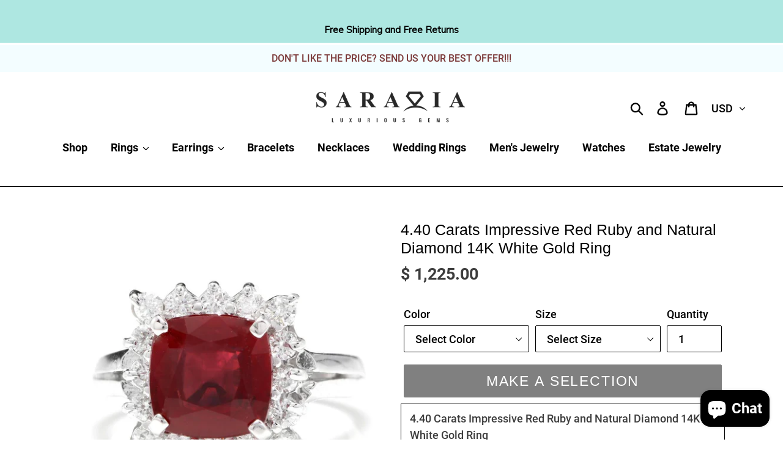

--- FILE ---
content_type: text/html; charset=utf-8
request_url: https://www.saraviagems.com/products/4-40-carats-impressive-red-ruby-and-natural-diamond-14k-white-gold-ring
body_size: 48157
content:
<!doctype html>
<html class="no-js" lang="en">
<head>
  <meta charset="utf-8">
  <meta http-equiv="X-UA-Compatible" content="IE=edge,chrome=1">
  <meta name="viewport" content="width=device-width,initial-scale=1">
  <meta name="theme-color" content="#000000">
  <link rel="canonical" href="https://www.saraviagems.com/products/4-40-carats-impressive-red-ruby-and-natural-diamond-14k-white-gold-ring"><link rel="shortcut icon" href="//www.saraviagems.com/cdn/shop/files/Favicon_ICON_40_x_40_1_32x32.png?v=1614358075" type="image/png"><title>4.40 Carats Impressive Red Ruby and Natural Diamond 14K White Gold Rin
&ndash; Saravia Gems</title><meta name="description" content="4.40 Carats Impressive Red Ruby and Natural Diamond 14K White Gold RingSuggested Replacement Value: Approx. $4,500.00Total Red Ruby Weight is: Approx. 3.80 CaratsRuby Treatment: Lead Glass FillingRuby Measures: Approx. 8.00 x 8.00mmNatural Round Diamonds Weight: Approx. 0.60 Carats (color G-H / Clarity SI1-SI2)Ring tot"><!-- /snippets/social-meta-tags.liquid -->




<meta property="og:site_name" content="Saravia Gems">
<meta property="og:url" content="https://www.saraviagems.com/products/4-40-carats-impressive-red-ruby-and-natural-diamond-14k-white-gold-ring">
<meta property="og:title" content="4.40 Carats Impressive Red Ruby and Natural Diamond 14K White Gold Ring">
<meta property="og:type" content="product">
<meta property="og:description" content="4.40 Carats Impressive Red Ruby and Natural Diamond 14K White Gold RingSuggested Replacement Value: Approx. $4,500.00Total Red Ruby Weight is: Approx. 3.80 CaratsRuby Treatment: Lead Glass FillingRuby Measures: Approx. 8.00 x 8.00mmNatural Round Diamonds Weight: Approx. 0.60 Carats (color G-H / Clarity SI1-SI2)Ring tot">

  <meta property="og:price:amount" content="1,225.00">
  <meta property="og:price:currency" content="USD">

<meta property="og:image" content="http://www.saraviagems.com/cdn/shop/products/848-1_1200x1200.jpg?v=1590767190"><meta property="og:image" content="http://www.saraviagems.com/cdn/shop/products/848-2_1200x1200.jpg?v=1590767192"><meta property="og:image" content="http://www.saraviagems.com/cdn/shop/products/848-8_1200x1200.jpg?v=1590767192">
<meta property="og:image:secure_url" content="https://www.saraviagems.com/cdn/shop/products/848-1_1200x1200.jpg?v=1590767190"><meta property="og:image:secure_url" content="https://www.saraviagems.com/cdn/shop/products/848-2_1200x1200.jpg?v=1590767192"><meta property="og:image:secure_url" content="https://www.saraviagems.com/cdn/shop/products/848-8_1200x1200.jpg?v=1590767192">


<meta name="twitter:card" content="summary_large_image">
<meta name="twitter:title" content="4.40 Carats Impressive Red Ruby and Natural Diamond 14K White Gold Ring">
<meta name="twitter:description" content="4.40 Carats Impressive Red Ruby and Natural Diamond 14K White Gold RingSuggested Replacement Value: Approx. $4,500.00Total Red Ruby Weight is: Approx. 3.80 CaratsRuby Treatment: Lead Glass FillingRuby Measures: Approx. 8.00 x 8.00mmNatural Round Diamonds Weight: Approx. 0.60 Carats (color G-H / Clarity SI1-SI2)Ring tot">


  <link href="//www.saraviagems.com/cdn/shop/t/5/assets/theme.scss.css?v=15487358764398448731703270115" rel="stylesheet" type="text/css" media="all" />

  <script>
    var theme = {
      strings: {
        addToCart: "Add to Cart",
        soldOut: "Sold out",
        unavailable: "Make a Selection",
        regularPrice: "Regular price",
        sale: "Sale",
        showMore: "Show More",
        showLess: "Show Less",
        addressError: "Error looking up that address",
        addressNoResults: "No results for that address",
        addressQueryLimit: "You have exceeded the Google API usage limit. Consider upgrading to a \u003ca href=\"https:\/\/developers.google.com\/maps\/premium\/usage-limits\"\u003ePremium Plan\u003c\/a\u003e.",
        authError: "There was a problem authenticating your Google Maps account.",
        newWindow: "Opens in a new window.",
        external: "Opens external website.",
        newWindowExternal: "Opens external website in a new window.",
        quantityMinimumMessage: "Quantity must be 1 or more",
        unitPrice: "Unit price",
        unitPriceSeparator: "per",
        oneCartCount: "1 item",
        otherCartCount: "[count] items",
        quantityLabel: "Quantity: [count]"
      },
      moneyFormat: "$ {{amount}}"
    }

    document.documentElement.className = document.documentElement.className.replace('no-js', 'js');
  </script><script src="//www.saraviagems.com/cdn/shop/t/5/assets/lazysizes.js?v=94224023136283657951589841650" async="async"></script>
  <script src="//www.saraviagems.com/cdn/shop/t/5/assets/vendor.js?v=12001839194546984181589841653" defer="defer"></script>
  <script src="//www.saraviagems.com/cdn/shop/t/5/assets/theme.js?v=156446070892406532241591133471" defer="defer"></script>

  <script>window.performance && window.performance.mark && window.performance.mark('shopify.content_for_header.start');</script><meta name="google-site-verification" content="Sg8m6i3gZXh5RK5qslMwbsmRIas21AKVsY-968KI5UY">
<meta name="facebook-domain-verification" content="8ycv8ltxkdge21xg5v97eft38djiob">
<meta name="facebook-domain-verification" content="9u2qytrpd6ubnpdhqu2ze4z8sbk0l7">
<meta id="shopify-digital-wallet" name="shopify-digital-wallet" content="/10895230/digital_wallets/dialog">
<meta name="shopify-checkout-api-token" content="eebf62da2c2406716d4d03fc8e68530b">
<meta id="in-context-paypal-metadata" data-shop-id="10895230" data-venmo-supported="false" data-environment="production" data-locale="en_US" data-paypal-v4="true" data-currency="USD">
<link rel="alternate" type="application/json+oembed" href="https://www.saraviagems.com/products/4-40-carats-impressive-red-ruby-and-natural-diamond-14k-white-gold-ring.oembed">
<script async="async" src="/checkouts/internal/preloads.js?locale=en-US"></script>
<link rel="preconnect" href="https://shop.app" crossorigin="anonymous">
<script async="async" src="https://shop.app/checkouts/internal/preloads.js?locale=en-US&shop_id=10895230" crossorigin="anonymous"></script>
<script id="apple-pay-shop-capabilities" type="application/json">{"shopId":10895230,"countryCode":"US","currencyCode":"USD","merchantCapabilities":["supports3DS"],"merchantId":"gid:\/\/shopify\/Shop\/10895230","merchantName":"Saravia Gems","requiredBillingContactFields":["postalAddress","email"],"requiredShippingContactFields":["postalAddress","email"],"shippingType":"shipping","supportedNetworks":["visa","masterCard","amex","discover","elo","jcb"],"total":{"type":"pending","label":"Saravia Gems","amount":"1.00"},"shopifyPaymentsEnabled":true,"supportsSubscriptions":true}</script>
<script id="shopify-features" type="application/json">{"accessToken":"eebf62da2c2406716d4d03fc8e68530b","betas":["rich-media-storefront-analytics"],"domain":"www.saraviagems.com","predictiveSearch":true,"shopId":10895230,"locale":"en"}</script>
<script>var Shopify = Shopify || {};
Shopify.shop = "saravia.myshopify.com";
Shopify.locale = "en";
Shopify.currency = {"active":"USD","rate":"1.0"};
Shopify.country = "US";
Shopify.theme = {"name":"Theme-by-fiverr-com-joshhummer","id":82846285921,"schema_name":"Debut","schema_version":"12.2.3","theme_store_id":null,"role":"main"};
Shopify.theme.handle = "null";
Shopify.theme.style = {"id":null,"handle":null};
Shopify.cdnHost = "www.saraviagems.com/cdn";
Shopify.routes = Shopify.routes || {};
Shopify.routes.root = "/";</script>
<script type="module">!function(o){(o.Shopify=o.Shopify||{}).modules=!0}(window);</script>
<script>!function(o){function n(){var o=[];function n(){o.push(Array.prototype.slice.apply(arguments))}return n.q=o,n}var t=o.Shopify=o.Shopify||{};t.loadFeatures=n(),t.autoloadFeatures=n()}(window);</script>
<script>
  window.ShopifyPay = window.ShopifyPay || {};
  window.ShopifyPay.apiHost = "shop.app\/pay";
  window.ShopifyPay.redirectState = null;
</script>
<script id="shop-js-analytics" type="application/json">{"pageType":"product"}</script>
<script defer="defer" async type="module" src="//www.saraviagems.com/cdn/shopifycloud/shop-js/modules/v2/client.init-shop-cart-sync_Bc8-qrdt.en.esm.js"></script>
<script defer="defer" async type="module" src="//www.saraviagems.com/cdn/shopifycloud/shop-js/modules/v2/chunk.common_CmNk3qlo.esm.js"></script>
<script type="module">
  await import("//www.saraviagems.com/cdn/shopifycloud/shop-js/modules/v2/client.init-shop-cart-sync_Bc8-qrdt.en.esm.js");
await import("//www.saraviagems.com/cdn/shopifycloud/shop-js/modules/v2/chunk.common_CmNk3qlo.esm.js");

  window.Shopify.SignInWithShop?.initShopCartSync?.({"fedCMEnabled":true,"windoidEnabled":true});

</script>
<script>
  window.Shopify = window.Shopify || {};
  if (!window.Shopify.featureAssets) window.Shopify.featureAssets = {};
  window.Shopify.featureAssets['shop-js'] = {"shop-cart-sync":["modules/v2/client.shop-cart-sync_DOpY4EW0.en.esm.js","modules/v2/chunk.common_CmNk3qlo.esm.js"],"shop-button":["modules/v2/client.shop-button_CI-s0xGZ.en.esm.js","modules/v2/chunk.common_CmNk3qlo.esm.js"],"init-fed-cm":["modules/v2/client.init-fed-cm_D2vsy40D.en.esm.js","modules/v2/chunk.common_CmNk3qlo.esm.js"],"init-windoid":["modules/v2/client.init-windoid_CXNAd0Cm.en.esm.js","modules/v2/chunk.common_CmNk3qlo.esm.js"],"shop-toast-manager":["modules/v2/client.shop-toast-manager_Cx0C6may.en.esm.js","modules/v2/chunk.common_CmNk3qlo.esm.js"],"shop-cash-offers":["modules/v2/client.shop-cash-offers_CL9Nay2h.en.esm.js","modules/v2/chunk.common_CmNk3qlo.esm.js","modules/v2/chunk.modal_CvhjeixQ.esm.js"],"avatar":["modules/v2/client.avatar_BTnouDA3.en.esm.js"],"init-shop-email-lookup-coordinator":["modules/v2/client.init-shop-email-lookup-coordinator_B9mmbKi4.en.esm.js","modules/v2/chunk.common_CmNk3qlo.esm.js"],"init-shop-cart-sync":["modules/v2/client.init-shop-cart-sync_Bc8-qrdt.en.esm.js","modules/v2/chunk.common_CmNk3qlo.esm.js"],"pay-button":["modules/v2/client.pay-button_Bhm3077V.en.esm.js","modules/v2/chunk.common_CmNk3qlo.esm.js"],"init-customer-accounts-sign-up":["modules/v2/client.init-customer-accounts-sign-up_C7zhr03q.en.esm.js","modules/v2/client.shop-login-button_BbMx65lK.en.esm.js","modules/v2/chunk.common_CmNk3qlo.esm.js","modules/v2/chunk.modal_CvhjeixQ.esm.js"],"init-shop-for-new-customer-accounts":["modules/v2/client.init-shop-for-new-customer-accounts_rLbLSDTe.en.esm.js","modules/v2/client.shop-login-button_BbMx65lK.en.esm.js","modules/v2/chunk.common_CmNk3qlo.esm.js","modules/v2/chunk.modal_CvhjeixQ.esm.js"],"checkout-modal":["modules/v2/client.checkout-modal_Fp9GouFF.en.esm.js","modules/v2/chunk.common_CmNk3qlo.esm.js","modules/v2/chunk.modal_CvhjeixQ.esm.js"],"init-customer-accounts":["modules/v2/client.init-customer-accounts_DkVf8Jdu.en.esm.js","modules/v2/client.shop-login-button_BbMx65lK.en.esm.js","modules/v2/chunk.common_CmNk3qlo.esm.js","modules/v2/chunk.modal_CvhjeixQ.esm.js"],"shop-login-button":["modules/v2/client.shop-login-button_BbMx65lK.en.esm.js","modules/v2/chunk.common_CmNk3qlo.esm.js","modules/v2/chunk.modal_CvhjeixQ.esm.js"],"shop-login":["modules/v2/client.shop-login_B9KWmZaW.en.esm.js","modules/v2/chunk.common_CmNk3qlo.esm.js","modules/v2/chunk.modal_CvhjeixQ.esm.js"],"shop-follow-button":["modules/v2/client.shop-follow-button_B-omSWeu.en.esm.js","modules/v2/chunk.common_CmNk3qlo.esm.js","modules/v2/chunk.modal_CvhjeixQ.esm.js"],"lead-capture":["modules/v2/client.lead-capture_DZQFWrYz.en.esm.js","modules/v2/chunk.common_CmNk3qlo.esm.js","modules/v2/chunk.modal_CvhjeixQ.esm.js"],"payment-terms":["modules/v2/client.payment-terms_Bl_bs7GP.en.esm.js","modules/v2/chunk.common_CmNk3qlo.esm.js","modules/v2/chunk.modal_CvhjeixQ.esm.js"]};
</script>
<script>(function() {
  var isLoaded = false;
  function asyncLoad() {
    if (isLoaded) return;
    isLoaded = true;
    var urls = ["https:\/\/dyuszqdfuyvqq.cloudfront.net\/packs\/mf_embed_v8.js?mf_token=7c07f201-1b13-4c0f-a3d1-b6f591c6a59e\u0026shop=saravia.myshopify.com","https:\/\/cdn1.stamped.io\/files\/widget.min.js?shop=saravia.myshopify.com","https:\/\/toastibar-cdn.makeprosimp.com\/v1\/published\/34593\/f0624513822243c9958b6bf757da0cc0\/48\/app.js?v=1\u0026shop=saravia.myshopify.com","https:\/\/cdn.nfcube.com\/instafeed-8a79f543832adf5cd11262d4b6d2201c.js?shop=saravia.myshopify.com"];
    for (var i = 0; i < urls.length; i++) {
      var s = document.createElement('script');
      s.type = 'text/javascript';
      s.async = true;
      s.src = urls[i];
      var x = document.getElementsByTagName('script')[0];
      x.parentNode.insertBefore(s, x);
    }
  };
  if(window.attachEvent) {
    window.attachEvent('onload', asyncLoad);
  } else {
    window.addEventListener('load', asyncLoad, false);
  }
})();</script>
<script id="__st">var __st={"a":10895230,"offset":-28800,"reqid":"5c81af6e-1814-43a7-b5e6-acc2e0cd5aa3-1762144377","pageurl":"www.saraviagems.com\/products\/4-40-carats-impressive-red-ruby-and-natural-diamond-14k-white-gold-ring","u":"dc2e1ef321ff","p":"product","rtyp":"product","rid":4649413771361};</script>
<script>window.ShopifyPaypalV4VisibilityTracking = true;</script>
<script id="captcha-bootstrap">!function(){'use strict';const t='contact',e='account',n='new_comment',o=[[t,t],['blogs',n],['comments',n],[t,'customer']],c=[[e,'customer_login'],[e,'guest_login'],[e,'recover_customer_password'],[e,'create_customer']],r=t=>t.map((([t,e])=>`form[action*='/${t}']:not([data-nocaptcha='true']) input[name='form_type'][value='${e}']`)).join(','),a=t=>()=>t?[...document.querySelectorAll(t)].map((t=>t.form)):[];function s(){const t=[...o],e=r(t);return a(e)}const i='password',u='form_key',d=['recaptcha-v3-token','g-recaptcha-response','h-captcha-response',i],f=()=>{try{return window.sessionStorage}catch{return}},m='__shopify_v',_=t=>t.elements[u];function p(t,e,n=!1){try{const o=window.sessionStorage,c=JSON.parse(o.getItem(e)),{data:r}=function(t){const{data:e,action:n}=t;return t[m]||n?{data:e,action:n}:{data:t,action:n}}(c);for(const[e,n]of Object.entries(r))t.elements[e]&&(t.elements[e].value=n);n&&o.removeItem(e)}catch(o){console.error('form repopulation failed',{error:o})}}const l='form_type',E='cptcha';function T(t){t.dataset[E]=!0}const w=window,h=w.document,L='Shopify',v='ce_forms',y='captcha';let A=!1;((t,e)=>{const n=(g='f06e6c50-85a8-45c8-87d0-21a2b65856fe',I='https://cdn.shopify.com/shopifycloud/storefront-forms-hcaptcha/ce_storefront_forms_captcha_hcaptcha.v1.5.2.iife.js',D={infoText:'Protected by hCaptcha',privacyText:'Privacy',termsText:'Terms'},(t,e,n)=>{const o=w[L][v],c=o.bindForm;if(c)return c(t,g,e,D).then(n);var r;o.q.push([[t,g,e,D],n]),r=I,A||(h.body.append(Object.assign(h.createElement('script'),{id:'captcha-provider',async:!0,src:r})),A=!0)});var g,I,D;w[L]=w[L]||{},w[L][v]=w[L][v]||{},w[L][v].q=[],w[L][y]=w[L][y]||{},w[L][y].protect=function(t,e){n(t,void 0,e),T(t)},Object.freeze(w[L][y]),function(t,e,n,w,h,L){const[v,y,A,g]=function(t,e,n){const i=e?o:[],u=t?c:[],d=[...i,...u],f=r(d),m=r(i),_=r(d.filter((([t,e])=>n.includes(e))));return[a(f),a(m),a(_),s()]}(w,h,L),I=t=>{const e=t.target;return e instanceof HTMLFormElement?e:e&&e.form},D=t=>v().includes(t);t.addEventListener('submit',(t=>{const e=I(t);if(!e)return;const n=D(e)&&!e.dataset.hcaptchaBound&&!e.dataset.recaptchaBound,o=_(e),c=g().includes(e)&&(!o||!o.value);(n||c)&&t.preventDefault(),c&&!n&&(function(t){try{if(!f())return;!function(t){const e=f();if(!e)return;const n=_(t);if(!n)return;const o=n.value;o&&e.removeItem(o)}(t);const e=Array.from(Array(32),(()=>Math.random().toString(36)[2])).join('');!function(t,e){_(t)||t.append(Object.assign(document.createElement('input'),{type:'hidden',name:u})),t.elements[u].value=e}(t,e),function(t,e){const n=f();if(!n)return;const o=[...t.querySelectorAll(`input[type='${i}']`)].map((({name:t})=>t)),c=[...d,...o],r={};for(const[a,s]of new FormData(t).entries())c.includes(a)||(r[a]=s);n.setItem(e,JSON.stringify({[m]:1,action:t.action,data:r}))}(t,e)}catch(e){console.error('failed to persist form',e)}}(e),e.submit())}));const S=(t,e)=>{t&&!t.dataset[E]&&(n(t,e.some((e=>e===t))),T(t))};for(const o of['focusin','change'])t.addEventListener(o,(t=>{const e=I(t);D(e)&&S(e,y())}));const B=e.get('form_key'),M=e.get(l),P=B&&M;t.addEventListener('DOMContentLoaded',(()=>{const t=y();if(P)for(const e of t)e.elements[l].value===M&&p(e,B);[...new Set([...A(),...v().filter((t=>'true'===t.dataset.shopifyCaptcha))])].forEach((e=>S(e,t)))}))}(h,new URLSearchParams(w.location.search),n,t,e,['guest_login'])})(!0,!0)}();</script>
<script integrity="sha256-52AcMU7V7pcBOXWImdc/TAGTFKeNjmkeM1Pvks/DTgc=" data-source-attribution="shopify.loadfeatures" defer="defer" src="//www.saraviagems.com/cdn/shopifycloud/storefront/assets/storefront/load_feature-81c60534.js" crossorigin="anonymous"></script>
<script crossorigin="anonymous" defer="defer" src="//www.saraviagems.com/cdn/shopifycloud/storefront/assets/shopify_pay/storefront-65b4c6d7.js?v=20250812"></script>
<script data-source-attribution="shopify.dynamic_checkout.dynamic.init">var Shopify=Shopify||{};Shopify.PaymentButton=Shopify.PaymentButton||{isStorefrontPortableWallets:!0,init:function(){window.Shopify.PaymentButton.init=function(){};var t=document.createElement("script");t.src="https://www.saraviagems.com/cdn/shopifycloud/portable-wallets/latest/portable-wallets.en.js",t.type="module",document.head.appendChild(t)}};
</script>
<script data-source-attribution="shopify.dynamic_checkout.buyer_consent">
  function portableWalletsHideBuyerConsent(e){var t=document.getElementById("shopify-buyer-consent"),n=document.getElementById("shopify-subscription-policy-button");t&&n&&(t.classList.add("hidden"),t.setAttribute("aria-hidden","true"),n.removeEventListener("click",e))}function portableWalletsShowBuyerConsent(e){var t=document.getElementById("shopify-buyer-consent"),n=document.getElementById("shopify-subscription-policy-button");t&&n&&(t.classList.remove("hidden"),t.removeAttribute("aria-hidden"),n.addEventListener("click",e))}window.Shopify?.PaymentButton&&(window.Shopify.PaymentButton.hideBuyerConsent=portableWalletsHideBuyerConsent,window.Shopify.PaymentButton.showBuyerConsent=portableWalletsShowBuyerConsent);
</script>
<script>
  function portableWalletsCleanup(e){e&&e.src&&console.error("Failed to load portable wallets script "+e.src);var t=document.querySelectorAll("shopify-accelerated-checkout .shopify-payment-button__skeleton, shopify-accelerated-checkout-cart .wallet-cart-button__skeleton"),e=document.getElementById("shopify-buyer-consent");for(let e=0;e<t.length;e++)t[e].remove();e&&e.remove()}function portableWalletsNotLoadedAsModule(e){e instanceof ErrorEvent&&"string"==typeof e.message&&e.message.includes("import.meta")&&"string"==typeof e.filename&&e.filename.includes("portable-wallets")&&(window.removeEventListener("error",portableWalletsNotLoadedAsModule),window.Shopify.PaymentButton.failedToLoad=e,"loading"===document.readyState?document.addEventListener("DOMContentLoaded",window.Shopify.PaymentButton.init):window.Shopify.PaymentButton.init())}window.addEventListener("error",portableWalletsNotLoadedAsModule);
</script>

<script type="module" src="https://www.saraviagems.com/cdn/shopifycloud/portable-wallets/latest/portable-wallets.en.js" onError="portableWalletsCleanup(this)" crossorigin="anonymous"></script>
<script nomodule>
  document.addEventListener("DOMContentLoaded", portableWalletsCleanup);
</script>

<link id="shopify-accelerated-checkout-styles" rel="stylesheet" media="screen" href="https://www.saraviagems.com/cdn/shopifycloud/portable-wallets/latest/accelerated-checkout-backwards-compat.css" crossorigin="anonymous">
<style id="shopify-accelerated-checkout-cart">
        #shopify-buyer-consent {
  margin-top: 1em;
  display: inline-block;
  width: 100%;
}

#shopify-buyer-consent.hidden {
  display: none;
}

#shopify-subscription-policy-button {
  background: none;
  border: none;
  padding: 0;
  text-decoration: underline;
  font-size: inherit;
  cursor: pointer;
}

#shopify-subscription-policy-button::before {
  box-shadow: none;
}

      </style>

<script>window.performance && window.performance.mark && window.performance.mark('shopify.content_for_header.end');</script>

	







<!-- "snippets/hulkcode_common.liquid" was not rendered, the associated app was uninstalled --><script src='https://volumediscount.hulkapps.com/hulkcode.js' defer='defer'></script>



<script>
window.mlvedaShopCurrency = "USD";
window.shopCurrency = "USD";
window.supported_currencies = "USD GBP EUR CAD AUD INR JPY NZD SGD DKK EGP HKD";
</script><!-- BeginConsistentCartAddon -->  <script>    Shopify.customer_logged_in = false ;  Shopify.customer_email = "" ;  Shopify.log_uuids = true;    </script>  <!-- EndConsistentCartAddon -->
<script async src="https://assets.apphero.co/script_tags/154465_19830.js"></script><script src="https://cdn.shopify.com/extensions/7bc9bb47-adfa-4267-963e-cadee5096caf/inbox-1252/assets/inbox-chat-loader.js" type="text/javascript" defer="defer"></script>
<link href="https://monorail-edge.shopifysvc.com" rel="dns-prefetch">
<script>(function(){if ("sendBeacon" in navigator && "performance" in window) {try {var session_token_from_headers = performance.getEntriesByType('navigation')[0].serverTiming.find(x => x.name == '_s').description;} catch {var session_token_from_headers = undefined;}var session_cookie_matches = document.cookie.match(/_shopify_s=([^;]*)/);var session_token_from_cookie = session_cookie_matches && session_cookie_matches.length === 2 ? session_cookie_matches[1] : "";var session_token = session_token_from_headers || session_token_from_cookie || "";function handle_abandonment_event(e) {var entries = performance.getEntries().filter(function(entry) {return /monorail-edge.shopifysvc.com/.test(entry.name);});if (!window.abandonment_tracked && entries.length === 0) {window.abandonment_tracked = true;var currentMs = Date.now();var navigation_start = performance.timing.navigationStart;var payload = {shop_id: 10895230,url: window.location.href,navigation_start,duration: currentMs - navigation_start,session_token,page_type: "product"};window.navigator.sendBeacon("https://monorail-edge.shopifysvc.com/v1/produce", JSON.stringify({schema_id: "online_store_buyer_site_abandonment/1.1",payload: payload,metadata: {event_created_at_ms: currentMs,event_sent_at_ms: currentMs}}));}}window.addEventListener('pagehide', handle_abandonment_event);}}());</script>
<script id="web-pixels-manager-setup">(function e(e,d,r,n,o){if(void 0===o&&(o={}),!Boolean(null===(a=null===(i=window.Shopify)||void 0===i?void 0:i.analytics)||void 0===a?void 0:a.replayQueue)){var i,a;window.Shopify=window.Shopify||{};var t=window.Shopify;t.analytics=t.analytics||{};var s=t.analytics;s.replayQueue=[],s.publish=function(e,d,r){return s.replayQueue.push([e,d,r]),!0};try{self.performance.mark("wpm:start")}catch(e){}var l=function(){var e={modern:/Edge?\/(1{2}[4-9]|1[2-9]\d|[2-9]\d{2}|\d{4,})\.\d+(\.\d+|)|Firefox\/(1{2}[4-9]|1[2-9]\d|[2-9]\d{2}|\d{4,})\.\d+(\.\d+|)|Chrom(ium|e)\/(9{2}|\d{3,})\.\d+(\.\d+|)|(Maci|X1{2}).+ Version\/(15\.\d+|(1[6-9]|[2-9]\d|\d{3,})\.\d+)([,.]\d+|)( \(\w+\)|)( Mobile\/\w+|) Safari\/|Chrome.+OPR\/(9{2}|\d{3,})\.\d+\.\d+|(CPU[ +]OS|iPhone[ +]OS|CPU[ +]iPhone|CPU IPhone OS|CPU iPad OS)[ +]+(15[._]\d+|(1[6-9]|[2-9]\d|\d{3,})[._]\d+)([._]\d+|)|Android:?[ /-](13[3-9]|1[4-9]\d|[2-9]\d{2}|\d{4,})(\.\d+|)(\.\d+|)|Android.+Firefox\/(13[5-9]|1[4-9]\d|[2-9]\d{2}|\d{4,})\.\d+(\.\d+|)|Android.+Chrom(ium|e)\/(13[3-9]|1[4-9]\d|[2-9]\d{2}|\d{4,})\.\d+(\.\d+|)|SamsungBrowser\/([2-9]\d|\d{3,})\.\d+/,legacy:/Edge?\/(1[6-9]|[2-9]\d|\d{3,})\.\d+(\.\d+|)|Firefox\/(5[4-9]|[6-9]\d|\d{3,})\.\d+(\.\d+|)|Chrom(ium|e)\/(5[1-9]|[6-9]\d|\d{3,})\.\d+(\.\d+|)([\d.]+$|.*Safari\/(?![\d.]+ Edge\/[\d.]+$))|(Maci|X1{2}).+ Version\/(10\.\d+|(1[1-9]|[2-9]\d|\d{3,})\.\d+)([,.]\d+|)( \(\w+\)|)( Mobile\/\w+|) Safari\/|Chrome.+OPR\/(3[89]|[4-9]\d|\d{3,})\.\d+\.\d+|(CPU[ +]OS|iPhone[ +]OS|CPU[ +]iPhone|CPU IPhone OS|CPU iPad OS)[ +]+(10[._]\d+|(1[1-9]|[2-9]\d|\d{3,})[._]\d+)([._]\d+|)|Android:?[ /-](13[3-9]|1[4-9]\d|[2-9]\d{2}|\d{4,})(\.\d+|)(\.\d+|)|Mobile Safari.+OPR\/([89]\d|\d{3,})\.\d+\.\d+|Android.+Firefox\/(13[5-9]|1[4-9]\d|[2-9]\d{2}|\d{4,})\.\d+(\.\d+|)|Android.+Chrom(ium|e)\/(13[3-9]|1[4-9]\d|[2-9]\d{2}|\d{4,})\.\d+(\.\d+|)|Android.+(UC? ?Browser|UCWEB|U3)[ /]?(15\.([5-9]|\d{2,})|(1[6-9]|[2-9]\d|\d{3,})\.\d+)\.\d+|SamsungBrowser\/(5\.\d+|([6-9]|\d{2,})\.\d+)|Android.+MQ{2}Browser\/(14(\.(9|\d{2,})|)|(1[5-9]|[2-9]\d|\d{3,})(\.\d+|))(\.\d+|)|K[Aa][Ii]OS\/(3\.\d+|([4-9]|\d{2,})\.\d+)(\.\d+|)/},d=e.modern,r=e.legacy,n=navigator.userAgent;return n.match(d)?"modern":n.match(r)?"legacy":"unknown"}(),u="modern"===l?"modern":"legacy",c=(null!=n?n:{modern:"",legacy:""})[u],f=function(e){return[e.baseUrl,"/wpm","/b",e.hashVersion,"modern"===e.buildTarget?"m":"l",".js"].join("")}({baseUrl:d,hashVersion:r,buildTarget:u}),m=function(e){var d=e.version,r=e.bundleTarget,n=e.surface,o=e.pageUrl,i=e.monorailEndpoint;return{emit:function(e){var a=e.status,t=e.errorMsg,s=(new Date).getTime(),l=JSON.stringify({metadata:{event_sent_at_ms:s},events:[{schema_id:"web_pixels_manager_load/3.1",payload:{version:d,bundle_target:r,page_url:o,status:a,surface:n,error_msg:t},metadata:{event_created_at_ms:s}}]});if(!i)return console&&console.warn&&console.warn("[Web Pixels Manager] No Monorail endpoint provided, skipping logging."),!1;try{return self.navigator.sendBeacon.bind(self.navigator)(i,l)}catch(e){}var u=new XMLHttpRequest;try{return u.open("POST",i,!0),u.setRequestHeader("Content-Type","text/plain"),u.send(l),!0}catch(e){return console&&console.warn&&console.warn("[Web Pixels Manager] Got an unhandled error while logging to Monorail."),!1}}}}({version:r,bundleTarget:l,surface:e.surface,pageUrl:self.location.href,monorailEndpoint:e.monorailEndpoint});try{o.browserTarget=l,function(e){var d=e.src,r=e.async,n=void 0===r||r,o=e.onload,i=e.onerror,a=e.sri,t=e.scriptDataAttributes,s=void 0===t?{}:t,l=document.createElement("script"),u=document.querySelector("head"),c=document.querySelector("body");if(l.async=n,l.src=d,a&&(l.integrity=a,l.crossOrigin="anonymous"),s)for(var f in s)if(Object.prototype.hasOwnProperty.call(s,f))try{l.dataset[f]=s[f]}catch(e){}if(o&&l.addEventListener("load",o),i&&l.addEventListener("error",i),u)u.appendChild(l);else{if(!c)throw new Error("Did not find a head or body element to append the script");c.appendChild(l)}}({src:f,async:!0,onload:function(){if(!function(){var e,d;return Boolean(null===(d=null===(e=window.Shopify)||void 0===e?void 0:e.analytics)||void 0===d?void 0:d.initialized)}()){var d=window.webPixelsManager.init(e)||void 0;if(d){var r=window.Shopify.analytics;r.replayQueue.forEach((function(e){var r=e[0],n=e[1],o=e[2];d.publishCustomEvent(r,n,o)})),r.replayQueue=[],r.publish=d.publishCustomEvent,r.visitor=d.visitor,r.initialized=!0}}},onerror:function(){return m.emit({status:"failed",errorMsg:"".concat(f," has failed to load")})},sri:function(e){var d=/^sha384-[A-Za-z0-9+/=]+$/;return"string"==typeof e&&d.test(e)}(c)?c:"",scriptDataAttributes:o}),m.emit({status:"loading"})}catch(e){m.emit({status:"failed",errorMsg:(null==e?void 0:e.message)||"Unknown error"})}}})({shopId: 10895230,storefrontBaseUrl: "https://www.saraviagems.com",extensionsBaseUrl: "https://extensions.shopifycdn.com/cdn/shopifycloud/web-pixels-manager",monorailEndpoint: "https://monorail-edge.shopifysvc.com/unstable/produce_batch",surface: "storefront-renderer",enabledBetaFlags: ["2dca8a86"],webPixelsConfigList: [{"id":"27754593","configuration":"{\"tagID\":\"2612685702542\"}","eventPayloadVersion":"v1","runtimeContext":"STRICT","scriptVersion":"18031546ee651571ed29edbe71a3550b","type":"APP","apiClientId":3009811,"privacyPurposes":["ANALYTICS","MARKETING","SALE_OF_DATA"],"dataSharingAdjustments":{"protectedCustomerApprovalScopes":["read_customer_address","read_customer_email","read_customer_name","read_customer_personal_data","read_customer_phone"]}},{"id":"shopify-app-pixel","configuration":"{}","eventPayloadVersion":"v1","runtimeContext":"STRICT","scriptVersion":"0450","apiClientId":"shopify-pixel","type":"APP","privacyPurposes":["ANALYTICS","MARKETING"]},{"id":"shopify-custom-pixel","eventPayloadVersion":"v1","runtimeContext":"LAX","scriptVersion":"0450","apiClientId":"shopify-pixel","type":"CUSTOM","privacyPurposes":["ANALYTICS","MARKETING"]}],isMerchantRequest: false,initData: {"shop":{"name":"Saravia Gems","paymentSettings":{"currencyCode":"USD"},"myshopifyDomain":"saravia.myshopify.com","countryCode":"US","storefrontUrl":"https:\/\/www.saraviagems.com"},"customer":null,"cart":null,"checkout":null,"productVariants":[{"price":{"amount":1225.0,"currencyCode":"USD"},"product":{"title":"4.40 Carats Impressive Red Ruby and Natural Diamond 14K White Gold Ring","vendor":"Saravia Gems","id":"4649413771361","untranslatedTitle":"4.40 Carats Impressive Red Ruby and Natural Diamond 14K White Gold Ring","url":"\/products\/4-40-carats-impressive-red-ruby-and-natural-diamond-14k-white-gold-ring","type":"Ring"},"id":"32365718437985","image":{"src":"\/\/www.saraviagems.com\/cdn\/shop\/products\/848-1.jpg?v=1590767190"},"sku":"848 -1","title":"White Gold \/ 4","untranslatedTitle":"White Gold \/ 4"},{"price":{"amount":1225.0,"currencyCode":"USD"},"product":{"title":"4.40 Carats Impressive Red Ruby and Natural Diamond 14K White Gold Ring","vendor":"Saravia Gems","id":"4649413771361","untranslatedTitle":"4.40 Carats Impressive Red Ruby and Natural Diamond 14K White Gold Ring","url":"\/products\/4-40-carats-impressive-red-ruby-and-natural-diamond-14k-white-gold-ring","type":"Ring"},"id":"32365718470753","image":{"src":"\/\/www.saraviagems.com\/cdn\/shop\/products\/848-1.jpg?v=1590767190"},"sku":"848 -2","title":"White Gold \/ 4.5","untranslatedTitle":"White Gold \/ 4.5"},{"price":{"amount":1225.0,"currencyCode":"USD"},"product":{"title":"4.40 Carats Impressive Red Ruby and Natural Diamond 14K White Gold Ring","vendor":"Saravia Gems","id":"4649413771361","untranslatedTitle":"4.40 Carats Impressive Red Ruby and Natural Diamond 14K White Gold Ring","url":"\/products\/4-40-carats-impressive-red-ruby-and-natural-diamond-14k-white-gold-ring","type":"Ring"},"id":"32365718503521","image":{"src":"\/\/www.saraviagems.com\/cdn\/shop\/products\/848-1.jpg?v=1590767190"},"sku":"848 -3","title":"White Gold \/ 5","untranslatedTitle":"White Gold \/ 5"},{"price":{"amount":1225.0,"currencyCode":"USD"},"product":{"title":"4.40 Carats Impressive Red Ruby and Natural Diamond 14K White Gold Ring","vendor":"Saravia Gems","id":"4649413771361","untranslatedTitle":"4.40 Carats Impressive Red Ruby and Natural Diamond 14K White Gold Ring","url":"\/products\/4-40-carats-impressive-red-ruby-and-natural-diamond-14k-white-gold-ring","type":"Ring"},"id":"32365718536289","image":{"src":"\/\/www.saraviagems.com\/cdn\/shop\/products\/848-1.jpg?v=1590767190"},"sku":"848 -4","title":"White Gold \/ 5.5","untranslatedTitle":"White Gold \/ 5.5"},{"price":{"amount":1225.0,"currencyCode":"USD"},"product":{"title":"4.40 Carats Impressive Red Ruby and Natural Diamond 14K White Gold Ring","vendor":"Saravia Gems","id":"4649413771361","untranslatedTitle":"4.40 Carats Impressive Red Ruby and Natural Diamond 14K White Gold Ring","url":"\/products\/4-40-carats-impressive-red-ruby-and-natural-diamond-14k-white-gold-ring","type":"Ring"},"id":"32365718569057","image":{"src":"\/\/www.saraviagems.com\/cdn\/shop\/products\/848-1.jpg?v=1590767190"},"sku":"848 -5","title":"White Gold \/ 6","untranslatedTitle":"White Gold \/ 6"},{"price":{"amount":1225.0,"currencyCode":"USD"},"product":{"title":"4.40 Carats Impressive Red Ruby and Natural Diamond 14K White Gold Ring","vendor":"Saravia Gems","id":"4649413771361","untranslatedTitle":"4.40 Carats Impressive Red Ruby and Natural Diamond 14K White Gold Ring","url":"\/products\/4-40-carats-impressive-red-ruby-and-natural-diamond-14k-white-gold-ring","type":"Ring"},"id":"32365718601825","image":{"src":"\/\/www.saraviagems.com\/cdn\/shop\/products\/848-1.jpg?v=1590767190"},"sku":"848 -6","title":"White Gold \/ 6.5","untranslatedTitle":"White Gold \/ 6.5"},{"price":{"amount":1225.0,"currencyCode":"USD"},"product":{"title":"4.40 Carats Impressive Red Ruby and Natural Diamond 14K White Gold Ring","vendor":"Saravia Gems","id":"4649413771361","untranslatedTitle":"4.40 Carats Impressive Red Ruby and Natural Diamond 14K White Gold Ring","url":"\/products\/4-40-carats-impressive-red-ruby-and-natural-diamond-14k-white-gold-ring","type":"Ring"},"id":"32365718634593","image":{"src":"\/\/www.saraviagems.com\/cdn\/shop\/products\/848-1.jpg?v=1590767190"},"sku":"848 -7","title":"White Gold \/ 7","untranslatedTitle":"White Gold \/ 7"},{"price":{"amount":1225.0,"currencyCode":"USD"},"product":{"title":"4.40 Carats Impressive Red Ruby and Natural Diamond 14K White Gold Ring","vendor":"Saravia Gems","id":"4649413771361","untranslatedTitle":"4.40 Carats Impressive Red Ruby and Natural Diamond 14K White Gold Ring","url":"\/products\/4-40-carats-impressive-red-ruby-and-natural-diamond-14k-white-gold-ring","type":"Ring"},"id":"32365718667361","image":{"src":"\/\/www.saraviagems.com\/cdn\/shop\/products\/848-1.jpg?v=1590767190"},"sku":"848 -8","title":"White Gold \/ 7.5","untranslatedTitle":"White Gold \/ 7.5"},{"price":{"amount":1225.0,"currencyCode":"USD"},"product":{"title":"4.40 Carats Impressive Red Ruby and Natural Diamond 14K White Gold Ring","vendor":"Saravia Gems","id":"4649413771361","untranslatedTitle":"4.40 Carats Impressive Red Ruby and Natural Diamond 14K White Gold Ring","url":"\/products\/4-40-carats-impressive-red-ruby-and-natural-diamond-14k-white-gold-ring","type":"Ring"},"id":"32365718700129","image":{"src":"\/\/www.saraviagems.com\/cdn\/shop\/products\/848-1.jpg?v=1590767190"},"sku":"848 -9","title":"White Gold \/ 8","untranslatedTitle":"White Gold \/ 8"},{"price":{"amount":1225.0,"currencyCode":"USD"},"product":{"title":"4.40 Carats Impressive Red Ruby and Natural Diamond 14K White Gold Ring","vendor":"Saravia Gems","id":"4649413771361","untranslatedTitle":"4.40 Carats Impressive Red Ruby and Natural Diamond 14K White Gold Ring","url":"\/products\/4-40-carats-impressive-red-ruby-and-natural-diamond-14k-white-gold-ring","type":"Ring"},"id":"32365718765665","image":{"src":"\/\/www.saraviagems.com\/cdn\/shop\/products\/848-1.jpg?v=1590767190"},"sku":"848 -10","title":"White Gold \/ 8.5","untranslatedTitle":"White Gold \/ 8.5"},{"price":{"amount":1225.0,"currencyCode":"USD"},"product":{"title":"4.40 Carats Impressive Red Ruby and Natural Diamond 14K White Gold Ring","vendor":"Saravia Gems","id":"4649413771361","untranslatedTitle":"4.40 Carats Impressive Red Ruby and Natural Diamond 14K White Gold Ring","url":"\/products\/4-40-carats-impressive-red-ruby-and-natural-diamond-14k-white-gold-ring","type":"Ring"},"id":"32365718798433","image":{"src":"\/\/www.saraviagems.com\/cdn\/shop\/products\/848-1.jpg?v=1590767190"},"sku":"848 -11","title":"White Gold \/ 9","untranslatedTitle":"White Gold \/ 9"},{"price":{"amount":1225.0,"currencyCode":"USD"},"product":{"title":"4.40 Carats Impressive Red Ruby and Natural Diamond 14K White Gold Ring","vendor":"Saravia Gems","id":"4649413771361","untranslatedTitle":"4.40 Carats Impressive Red Ruby and Natural Diamond 14K White Gold Ring","url":"\/products\/4-40-carats-impressive-red-ruby-and-natural-diamond-14k-white-gold-ring","type":"Ring"},"id":"32365718831201","image":{"src":"\/\/www.saraviagems.com\/cdn\/shop\/products\/848-1.jpg?v=1590767190"},"sku":"848 -12","title":"White Gold \/ 9.5","untranslatedTitle":"White Gold \/ 9.5"},{"price":{"amount":1225.0,"currencyCode":"USD"},"product":{"title":"4.40 Carats Impressive Red Ruby and Natural Diamond 14K White Gold Ring","vendor":"Saravia Gems","id":"4649413771361","untranslatedTitle":"4.40 Carats Impressive Red Ruby and Natural Diamond 14K White Gold Ring","url":"\/products\/4-40-carats-impressive-red-ruby-and-natural-diamond-14k-white-gold-ring","type":"Ring"},"id":"32365718863969","image":{"src":"\/\/www.saraviagems.com\/cdn\/shop\/products\/848-1.jpg?v=1590767190"},"sku":"848 -13","title":"White Gold \/ 10","untranslatedTitle":"White Gold \/ 10"},{"price":{"amount":1225.0,"currencyCode":"USD"},"product":{"title":"4.40 Carats Impressive Red Ruby and Natural Diamond 14K White Gold Ring","vendor":"Saravia Gems","id":"4649413771361","untranslatedTitle":"4.40 Carats Impressive Red Ruby and Natural Diamond 14K White Gold Ring","url":"\/products\/4-40-carats-impressive-red-ruby-and-natural-diamond-14k-white-gold-ring","type":"Ring"},"id":"32365718896737","image":{"src":"\/\/www.saraviagems.com\/cdn\/shop\/products\/848-1.jpg?v=1590767190"},"sku":"848 -14","title":"White Gold \/ 10.5","untranslatedTitle":"White Gold \/ 10.5"},{"price":{"amount":1225.0,"currencyCode":"USD"},"product":{"title":"4.40 Carats Impressive Red Ruby and Natural Diamond 14K White Gold Ring","vendor":"Saravia Gems","id":"4649413771361","untranslatedTitle":"4.40 Carats Impressive Red Ruby and Natural Diamond 14K White Gold Ring","url":"\/products\/4-40-carats-impressive-red-ruby-and-natural-diamond-14k-white-gold-ring","type":"Ring"},"id":"32365718929505","image":{"src":"\/\/www.saraviagems.com\/cdn\/shop\/products\/848-1.jpg?v=1590767190"},"sku":"848 -15","title":"White Gold \/ 11","untranslatedTitle":"White Gold \/ 11"},{"price":{"amount":1225.0,"currencyCode":"USD"},"product":{"title":"4.40 Carats Impressive Red Ruby and Natural Diamond 14K White Gold Ring","vendor":"Saravia Gems","id":"4649413771361","untranslatedTitle":"4.40 Carats Impressive Red Ruby and Natural Diamond 14K White Gold Ring","url":"\/products\/4-40-carats-impressive-red-ruby-and-natural-diamond-14k-white-gold-ring","type":"Ring"},"id":"32365718962273","image":{"src":"\/\/www.saraviagems.com\/cdn\/shop\/products\/848-1.jpg?v=1590767190"},"sku":"848 -16","title":"White Gold \/ 11.5","untranslatedTitle":"White Gold \/ 11.5"},{"price":{"amount":1225.0,"currencyCode":"USD"},"product":{"title":"4.40 Carats Impressive Red Ruby and Natural Diamond 14K White Gold Ring","vendor":"Saravia Gems","id":"4649413771361","untranslatedTitle":"4.40 Carats Impressive Red Ruby and Natural Diamond 14K White Gold Ring","url":"\/products\/4-40-carats-impressive-red-ruby-and-natural-diamond-14k-white-gold-ring","type":"Ring"},"id":"32365718995041","image":{"src":"\/\/www.saraviagems.com\/cdn\/shop\/products\/848-1.jpg?v=1590767190"},"sku":"848 -17","title":"White Gold \/ 12","untranslatedTitle":"White Gold \/ 12"},{"price":{"amount":1225.0,"currencyCode":"USD"},"product":{"title":"4.40 Carats Impressive Red Ruby and Natural Diamond 14K White Gold Ring","vendor":"Saravia Gems","id":"4649413771361","untranslatedTitle":"4.40 Carats Impressive Red Ruby and Natural Diamond 14K White Gold Ring","url":"\/products\/4-40-carats-impressive-red-ruby-and-natural-diamond-14k-white-gold-ring","type":"Ring"},"id":"32365719027809","image":{"src":"\/\/www.saraviagems.com\/cdn\/shop\/products\/848-1.jpg?v=1590767190"},"sku":"848 -18","title":"Yellow Gold \/ 4","untranslatedTitle":"Yellow Gold \/ 4"},{"price":{"amount":1225.0,"currencyCode":"USD"},"product":{"title":"4.40 Carats Impressive Red Ruby and Natural Diamond 14K White Gold Ring","vendor":"Saravia Gems","id":"4649413771361","untranslatedTitle":"4.40 Carats Impressive Red Ruby and Natural Diamond 14K White Gold Ring","url":"\/products\/4-40-carats-impressive-red-ruby-and-natural-diamond-14k-white-gold-ring","type":"Ring"},"id":"32365719060577","image":{"src":"\/\/www.saraviagems.com\/cdn\/shop\/products\/848-1.jpg?v=1590767190"},"sku":"848 -19","title":"Yellow Gold \/ 4.5","untranslatedTitle":"Yellow Gold \/ 4.5"},{"price":{"amount":1225.0,"currencyCode":"USD"},"product":{"title":"4.40 Carats Impressive Red Ruby and Natural Diamond 14K White Gold Ring","vendor":"Saravia Gems","id":"4649413771361","untranslatedTitle":"4.40 Carats Impressive Red Ruby and Natural Diamond 14K White Gold Ring","url":"\/products\/4-40-carats-impressive-red-ruby-and-natural-diamond-14k-white-gold-ring","type":"Ring"},"id":"32365719093345","image":{"src":"\/\/www.saraviagems.com\/cdn\/shop\/products\/848-1.jpg?v=1590767190"},"sku":"848 -20","title":"Yellow Gold \/ 5","untranslatedTitle":"Yellow Gold \/ 5"},{"price":{"amount":1225.0,"currencyCode":"USD"},"product":{"title":"4.40 Carats Impressive Red Ruby and Natural Diamond 14K White Gold Ring","vendor":"Saravia Gems","id":"4649413771361","untranslatedTitle":"4.40 Carats Impressive Red Ruby and Natural Diamond 14K White Gold Ring","url":"\/products\/4-40-carats-impressive-red-ruby-and-natural-diamond-14k-white-gold-ring","type":"Ring"},"id":"32365719126113","image":{"src":"\/\/www.saraviagems.com\/cdn\/shop\/products\/848-1.jpg?v=1590767190"},"sku":"848 -21","title":"Yellow Gold \/ 5.5","untranslatedTitle":"Yellow Gold \/ 5.5"},{"price":{"amount":1225.0,"currencyCode":"USD"},"product":{"title":"4.40 Carats Impressive Red Ruby and Natural Diamond 14K White Gold Ring","vendor":"Saravia Gems","id":"4649413771361","untranslatedTitle":"4.40 Carats Impressive Red Ruby and Natural Diamond 14K White Gold Ring","url":"\/products\/4-40-carats-impressive-red-ruby-and-natural-diamond-14k-white-gold-ring","type":"Ring"},"id":"32365719158881","image":{"src":"\/\/www.saraviagems.com\/cdn\/shop\/products\/848-1.jpg?v=1590767190"},"sku":"848 -22","title":"Yellow Gold \/ 6","untranslatedTitle":"Yellow Gold \/ 6"},{"price":{"amount":1225.0,"currencyCode":"USD"},"product":{"title":"4.40 Carats Impressive Red Ruby and Natural Diamond 14K White Gold Ring","vendor":"Saravia Gems","id":"4649413771361","untranslatedTitle":"4.40 Carats Impressive Red Ruby and Natural Diamond 14K White Gold Ring","url":"\/products\/4-40-carats-impressive-red-ruby-and-natural-diamond-14k-white-gold-ring","type":"Ring"},"id":"32365719224417","image":{"src":"\/\/www.saraviagems.com\/cdn\/shop\/products\/848-1.jpg?v=1590767190"},"sku":"848 -23","title":"Yellow Gold \/ 6.5","untranslatedTitle":"Yellow Gold \/ 6.5"},{"price":{"amount":1225.0,"currencyCode":"USD"},"product":{"title":"4.40 Carats Impressive Red Ruby and Natural Diamond 14K White Gold Ring","vendor":"Saravia Gems","id":"4649413771361","untranslatedTitle":"4.40 Carats Impressive Red Ruby and Natural Diamond 14K White Gold Ring","url":"\/products\/4-40-carats-impressive-red-ruby-and-natural-diamond-14k-white-gold-ring","type":"Ring"},"id":"32365719257185","image":{"src":"\/\/www.saraviagems.com\/cdn\/shop\/products\/848-1.jpg?v=1590767190"},"sku":"848 -24","title":"Yellow Gold \/ 7","untranslatedTitle":"Yellow Gold \/ 7"},{"price":{"amount":1225.0,"currencyCode":"USD"},"product":{"title":"4.40 Carats Impressive Red Ruby and Natural Diamond 14K White Gold Ring","vendor":"Saravia Gems","id":"4649413771361","untranslatedTitle":"4.40 Carats Impressive Red Ruby and Natural Diamond 14K White Gold Ring","url":"\/products\/4-40-carats-impressive-red-ruby-and-natural-diamond-14k-white-gold-ring","type":"Ring"},"id":"32365719289953","image":{"src":"\/\/www.saraviagems.com\/cdn\/shop\/products\/848-1.jpg?v=1590767190"},"sku":"848 -25","title":"Yellow Gold \/ 7.5","untranslatedTitle":"Yellow Gold \/ 7.5"},{"price":{"amount":1225.0,"currencyCode":"USD"},"product":{"title":"4.40 Carats Impressive Red Ruby and Natural Diamond 14K White Gold Ring","vendor":"Saravia Gems","id":"4649413771361","untranslatedTitle":"4.40 Carats Impressive Red Ruby and Natural Diamond 14K White Gold Ring","url":"\/products\/4-40-carats-impressive-red-ruby-and-natural-diamond-14k-white-gold-ring","type":"Ring"},"id":"32365719322721","image":{"src":"\/\/www.saraviagems.com\/cdn\/shop\/products\/848-1.jpg?v=1590767190"},"sku":"848 -26","title":"Yellow Gold \/ 8","untranslatedTitle":"Yellow Gold \/ 8"},{"price":{"amount":1225.0,"currencyCode":"USD"},"product":{"title":"4.40 Carats Impressive Red Ruby and Natural Diamond 14K White Gold Ring","vendor":"Saravia Gems","id":"4649413771361","untranslatedTitle":"4.40 Carats Impressive Red Ruby and Natural Diamond 14K White Gold Ring","url":"\/products\/4-40-carats-impressive-red-ruby-and-natural-diamond-14k-white-gold-ring","type":"Ring"},"id":"32365719355489","image":{"src":"\/\/www.saraviagems.com\/cdn\/shop\/products\/848-1.jpg?v=1590767190"},"sku":"848 -27","title":"Yellow Gold \/ 8.5","untranslatedTitle":"Yellow Gold \/ 8.5"},{"price":{"amount":1225.0,"currencyCode":"USD"},"product":{"title":"4.40 Carats Impressive Red Ruby and Natural Diamond 14K White Gold Ring","vendor":"Saravia Gems","id":"4649413771361","untranslatedTitle":"4.40 Carats Impressive Red Ruby and Natural Diamond 14K White Gold Ring","url":"\/products\/4-40-carats-impressive-red-ruby-and-natural-diamond-14k-white-gold-ring","type":"Ring"},"id":"32365719388257","image":{"src":"\/\/www.saraviagems.com\/cdn\/shop\/products\/848-1.jpg?v=1590767190"},"sku":"848 -28","title":"Yellow Gold \/ 9","untranslatedTitle":"Yellow Gold \/ 9"},{"price":{"amount":1225.0,"currencyCode":"USD"},"product":{"title":"4.40 Carats Impressive Red Ruby and Natural Diamond 14K White Gold Ring","vendor":"Saravia Gems","id":"4649413771361","untranslatedTitle":"4.40 Carats Impressive Red Ruby and Natural Diamond 14K White Gold Ring","url":"\/products\/4-40-carats-impressive-red-ruby-and-natural-diamond-14k-white-gold-ring","type":"Ring"},"id":"32365719421025","image":{"src":"\/\/www.saraviagems.com\/cdn\/shop\/products\/848-1.jpg?v=1590767190"},"sku":"848 -29","title":"Yellow Gold \/ 9.5","untranslatedTitle":"Yellow Gold \/ 9.5"},{"price":{"amount":1225.0,"currencyCode":"USD"},"product":{"title":"4.40 Carats Impressive Red Ruby and Natural Diamond 14K White Gold Ring","vendor":"Saravia Gems","id":"4649413771361","untranslatedTitle":"4.40 Carats Impressive Red Ruby and Natural Diamond 14K White Gold Ring","url":"\/products\/4-40-carats-impressive-red-ruby-and-natural-diamond-14k-white-gold-ring","type":"Ring"},"id":"32365719453793","image":{"src":"\/\/www.saraviagems.com\/cdn\/shop\/products\/848-1.jpg?v=1590767190"},"sku":"848 -30","title":"Yellow Gold \/ 10","untranslatedTitle":"Yellow Gold \/ 10"},{"price":{"amount":1225.0,"currencyCode":"USD"},"product":{"title":"4.40 Carats Impressive Red Ruby and Natural Diamond 14K White Gold Ring","vendor":"Saravia Gems","id":"4649413771361","untranslatedTitle":"4.40 Carats Impressive Red Ruby and Natural Diamond 14K White Gold Ring","url":"\/products\/4-40-carats-impressive-red-ruby-and-natural-diamond-14k-white-gold-ring","type":"Ring"},"id":"32365719486561","image":{"src":"\/\/www.saraviagems.com\/cdn\/shop\/products\/848-1.jpg?v=1590767190"},"sku":"848 -31","title":"Yellow Gold \/ 10.5","untranslatedTitle":"Yellow Gold \/ 10.5"},{"price":{"amount":1225.0,"currencyCode":"USD"},"product":{"title":"4.40 Carats Impressive Red Ruby and Natural Diamond 14K White Gold Ring","vendor":"Saravia Gems","id":"4649413771361","untranslatedTitle":"4.40 Carats Impressive Red Ruby and Natural Diamond 14K White Gold Ring","url":"\/products\/4-40-carats-impressive-red-ruby-and-natural-diamond-14k-white-gold-ring","type":"Ring"},"id":"32365719552097","image":{"src":"\/\/www.saraviagems.com\/cdn\/shop\/products\/848-1.jpg?v=1590767190"},"sku":"848 -32","title":"Yellow Gold \/ 11","untranslatedTitle":"Yellow Gold \/ 11"},{"price":{"amount":1225.0,"currencyCode":"USD"},"product":{"title":"4.40 Carats Impressive Red Ruby and Natural Diamond 14K White Gold Ring","vendor":"Saravia Gems","id":"4649413771361","untranslatedTitle":"4.40 Carats Impressive Red Ruby and Natural Diamond 14K White Gold Ring","url":"\/products\/4-40-carats-impressive-red-ruby-and-natural-diamond-14k-white-gold-ring","type":"Ring"},"id":"32365719584865","image":{"src":"\/\/www.saraviagems.com\/cdn\/shop\/products\/848-1.jpg?v=1590767190"},"sku":"848 -33","title":"Yellow Gold \/ 11.5","untranslatedTitle":"Yellow Gold \/ 11.5"},{"price":{"amount":1225.0,"currencyCode":"USD"},"product":{"title":"4.40 Carats Impressive Red Ruby and Natural Diamond 14K White Gold Ring","vendor":"Saravia Gems","id":"4649413771361","untranslatedTitle":"4.40 Carats Impressive Red Ruby and Natural Diamond 14K White Gold Ring","url":"\/products\/4-40-carats-impressive-red-ruby-and-natural-diamond-14k-white-gold-ring","type":"Ring"},"id":"32365719617633","image":{"src":"\/\/www.saraviagems.com\/cdn\/shop\/products\/848-1.jpg?v=1590767190"},"sku":"848 -34","title":"Yellow Gold \/ 12","untranslatedTitle":"Yellow Gold \/ 12"},{"price":{"amount":1225.0,"currencyCode":"USD"},"product":{"title":"4.40 Carats Impressive Red Ruby and Natural Diamond 14K White Gold Ring","vendor":"Saravia Gems","id":"4649413771361","untranslatedTitle":"4.40 Carats Impressive Red Ruby and Natural Diamond 14K White Gold Ring","url":"\/products\/4-40-carats-impressive-red-ruby-and-natural-diamond-14k-white-gold-ring","type":"Ring"},"id":"32365719650401","image":{"src":"\/\/www.saraviagems.com\/cdn\/shop\/products\/848-1.jpg?v=1590767190"},"sku":"848 -35","title":"Rose Gold \/ 4","untranslatedTitle":"Rose Gold \/ 4"},{"price":{"amount":1225.0,"currencyCode":"USD"},"product":{"title":"4.40 Carats Impressive Red Ruby and Natural Diamond 14K White Gold Ring","vendor":"Saravia Gems","id":"4649413771361","untranslatedTitle":"4.40 Carats Impressive Red Ruby and Natural Diamond 14K White Gold Ring","url":"\/products\/4-40-carats-impressive-red-ruby-and-natural-diamond-14k-white-gold-ring","type":"Ring"},"id":"32365719683169","image":{"src":"\/\/www.saraviagems.com\/cdn\/shop\/products\/848-1.jpg?v=1590767190"},"sku":"848 -36","title":"Rose Gold \/ 4.5","untranslatedTitle":"Rose Gold \/ 4.5"},{"price":{"amount":1225.0,"currencyCode":"USD"},"product":{"title":"4.40 Carats Impressive Red Ruby and Natural Diamond 14K White Gold Ring","vendor":"Saravia Gems","id":"4649413771361","untranslatedTitle":"4.40 Carats Impressive Red Ruby and Natural Diamond 14K White Gold Ring","url":"\/products\/4-40-carats-impressive-red-ruby-and-natural-diamond-14k-white-gold-ring","type":"Ring"},"id":"32365719715937","image":{"src":"\/\/www.saraviagems.com\/cdn\/shop\/products\/848-1.jpg?v=1590767190"},"sku":"848 -37","title":"Rose Gold \/ 5","untranslatedTitle":"Rose Gold \/ 5"},{"price":{"amount":1225.0,"currencyCode":"USD"},"product":{"title":"4.40 Carats Impressive Red Ruby and Natural Diamond 14K White Gold Ring","vendor":"Saravia Gems","id":"4649413771361","untranslatedTitle":"4.40 Carats Impressive Red Ruby and Natural Diamond 14K White Gold Ring","url":"\/products\/4-40-carats-impressive-red-ruby-and-natural-diamond-14k-white-gold-ring","type":"Ring"},"id":"32365719748705","image":{"src":"\/\/www.saraviagems.com\/cdn\/shop\/products\/848-1.jpg?v=1590767190"},"sku":"848 -38","title":"Rose Gold \/ 5.5","untranslatedTitle":"Rose Gold \/ 5.5"},{"price":{"amount":1225.0,"currencyCode":"USD"},"product":{"title":"4.40 Carats Impressive Red Ruby and Natural Diamond 14K White Gold Ring","vendor":"Saravia Gems","id":"4649413771361","untranslatedTitle":"4.40 Carats Impressive Red Ruby and Natural Diamond 14K White Gold Ring","url":"\/products\/4-40-carats-impressive-red-ruby-and-natural-diamond-14k-white-gold-ring","type":"Ring"},"id":"32365719781473","image":{"src":"\/\/www.saraviagems.com\/cdn\/shop\/products\/848-1.jpg?v=1590767190"},"sku":"848 -39","title":"Rose Gold \/ 6","untranslatedTitle":"Rose Gold \/ 6"},{"price":{"amount":1225.0,"currencyCode":"USD"},"product":{"title":"4.40 Carats Impressive Red Ruby and Natural Diamond 14K White Gold Ring","vendor":"Saravia Gems","id":"4649413771361","untranslatedTitle":"4.40 Carats Impressive Red Ruby and Natural Diamond 14K White Gold Ring","url":"\/products\/4-40-carats-impressive-red-ruby-and-natural-diamond-14k-white-gold-ring","type":"Ring"},"id":"32365719814241","image":{"src":"\/\/www.saraviagems.com\/cdn\/shop\/products\/848-1.jpg?v=1590767190"},"sku":"848 -40","title":"Rose Gold \/ 6.5","untranslatedTitle":"Rose Gold \/ 6.5"},{"price":{"amount":1225.0,"currencyCode":"USD"},"product":{"title":"4.40 Carats Impressive Red Ruby and Natural Diamond 14K White Gold Ring","vendor":"Saravia Gems","id":"4649413771361","untranslatedTitle":"4.40 Carats Impressive Red Ruby and Natural Diamond 14K White Gold Ring","url":"\/products\/4-40-carats-impressive-red-ruby-and-natural-diamond-14k-white-gold-ring","type":"Ring"},"id":"32365719847009","image":{"src":"\/\/www.saraviagems.com\/cdn\/shop\/products\/848-1.jpg?v=1590767190"},"sku":"848 -41","title":"Rose Gold \/ 7","untranslatedTitle":"Rose Gold \/ 7"},{"price":{"amount":1225.0,"currencyCode":"USD"},"product":{"title":"4.40 Carats Impressive Red Ruby and Natural Diamond 14K White Gold Ring","vendor":"Saravia Gems","id":"4649413771361","untranslatedTitle":"4.40 Carats Impressive Red Ruby and Natural Diamond 14K White Gold Ring","url":"\/products\/4-40-carats-impressive-red-ruby-and-natural-diamond-14k-white-gold-ring","type":"Ring"},"id":"32365719879777","image":{"src":"\/\/www.saraviagems.com\/cdn\/shop\/products\/848-1.jpg?v=1590767190"},"sku":"848 -42","title":"Rose Gold \/ 7.5","untranslatedTitle":"Rose Gold \/ 7.5"},{"price":{"amount":1225.0,"currencyCode":"USD"},"product":{"title":"4.40 Carats Impressive Red Ruby and Natural Diamond 14K White Gold Ring","vendor":"Saravia Gems","id":"4649413771361","untranslatedTitle":"4.40 Carats Impressive Red Ruby and Natural Diamond 14K White Gold Ring","url":"\/products\/4-40-carats-impressive-red-ruby-and-natural-diamond-14k-white-gold-ring","type":"Ring"},"id":"32365719912545","image":{"src":"\/\/www.saraviagems.com\/cdn\/shop\/products\/848-1.jpg?v=1590767190"},"sku":"848 -43","title":"Rose Gold \/ 8","untranslatedTitle":"Rose Gold \/ 8"},{"price":{"amount":1225.0,"currencyCode":"USD"},"product":{"title":"4.40 Carats Impressive Red Ruby and Natural Diamond 14K White Gold Ring","vendor":"Saravia Gems","id":"4649413771361","untranslatedTitle":"4.40 Carats Impressive Red Ruby and Natural Diamond 14K White Gold Ring","url":"\/products\/4-40-carats-impressive-red-ruby-and-natural-diamond-14k-white-gold-ring","type":"Ring"},"id":"32365719945313","image":{"src":"\/\/www.saraviagems.com\/cdn\/shop\/products\/848-1.jpg?v=1590767190"},"sku":"848 -44","title":"Rose Gold \/ 8.5","untranslatedTitle":"Rose Gold \/ 8.5"},{"price":{"amount":1225.0,"currencyCode":"USD"},"product":{"title":"4.40 Carats Impressive Red Ruby and Natural Diamond 14K White Gold Ring","vendor":"Saravia Gems","id":"4649413771361","untranslatedTitle":"4.40 Carats Impressive Red Ruby and Natural Diamond 14K White Gold Ring","url":"\/products\/4-40-carats-impressive-red-ruby-and-natural-diamond-14k-white-gold-ring","type":"Ring"},"id":"32365719978081","image":{"src":"\/\/www.saraviagems.com\/cdn\/shop\/products\/848-1.jpg?v=1590767190"},"sku":"848 -45","title":"Rose Gold \/ 9","untranslatedTitle":"Rose Gold \/ 9"},{"price":{"amount":1225.0,"currencyCode":"USD"},"product":{"title":"4.40 Carats Impressive Red Ruby and Natural Diamond 14K White Gold Ring","vendor":"Saravia Gems","id":"4649413771361","untranslatedTitle":"4.40 Carats Impressive Red Ruby and Natural Diamond 14K White Gold Ring","url":"\/products\/4-40-carats-impressive-red-ruby-and-natural-diamond-14k-white-gold-ring","type":"Ring"},"id":"32365720010849","image":{"src":"\/\/www.saraviagems.com\/cdn\/shop\/products\/848-1.jpg?v=1590767190"},"sku":"848 -46","title":"Rose Gold \/ 9.5","untranslatedTitle":"Rose Gold \/ 9.5"},{"price":{"amount":1225.0,"currencyCode":"USD"},"product":{"title":"4.40 Carats Impressive Red Ruby and Natural Diamond 14K White Gold Ring","vendor":"Saravia Gems","id":"4649413771361","untranslatedTitle":"4.40 Carats Impressive Red Ruby and Natural Diamond 14K White Gold Ring","url":"\/products\/4-40-carats-impressive-red-ruby-and-natural-diamond-14k-white-gold-ring","type":"Ring"},"id":"32365720043617","image":{"src":"\/\/www.saraviagems.com\/cdn\/shop\/products\/848-1.jpg?v=1590767190"},"sku":"848 -47","title":"Rose Gold \/ 10","untranslatedTitle":"Rose Gold \/ 10"},{"price":{"amount":1225.0,"currencyCode":"USD"},"product":{"title":"4.40 Carats Impressive Red Ruby and Natural Diamond 14K White Gold Ring","vendor":"Saravia Gems","id":"4649413771361","untranslatedTitle":"4.40 Carats Impressive Red Ruby and Natural Diamond 14K White Gold Ring","url":"\/products\/4-40-carats-impressive-red-ruby-and-natural-diamond-14k-white-gold-ring","type":"Ring"},"id":"32365720076385","image":{"src":"\/\/www.saraviagems.com\/cdn\/shop\/products\/848-1.jpg?v=1590767190"},"sku":"848 -48","title":"Rose Gold \/ 10.5","untranslatedTitle":"Rose Gold \/ 10.5"},{"price":{"amount":1225.0,"currencyCode":"USD"},"product":{"title":"4.40 Carats Impressive Red Ruby and Natural Diamond 14K White Gold Ring","vendor":"Saravia Gems","id":"4649413771361","untranslatedTitle":"4.40 Carats Impressive Red Ruby and Natural Diamond 14K White Gold Ring","url":"\/products\/4-40-carats-impressive-red-ruby-and-natural-diamond-14k-white-gold-ring","type":"Ring"},"id":"32365720109153","image":{"src":"\/\/www.saraviagems.com\/cdn\/shop\/products\/848-1.jpg?v=1590767190"},"sku":"848 -49","title":"Rose Gold \/ 11","untranslatedTitle":"Rose Gold \/ 11"},{"price":{"amount":1225.0,"currencyCode":"USD"},"product":{"title":"4.40 Carats Impressive Red Ruby and Natural Diamond 14K White Gold Ring","vendor":"Saravia Gems","id":"4649413771361","untranslatedTitle":"4.40 Carats Impressive Red Ruby and Natural Diamond 14K White Gold Ring","url":"\/products\/4-40-carats-impressive-red-ruby-and-natural-diamond-14k-white-gold-ring","type":"Ring"},"id":"32365720141921","image":{"src":"\/\/www.saraviagems.com\/cdn\/shop\/products\/848-1.jpg?v=1590767190"},"sku":"848 -50","title":"Rose Gold \/ 11.5","untranslatedTitle":"Rose Gold \/ 11.5"},{"price":{"amount":1225.0,"currencyCode":"USD"},"product":{"title":"4.40 Carats Impressive Red Ruby and Natural Diamond 14K White Gold Ring","vendor":"Saravia Gems","id":"4649413771361","untranslatedTitle":"4.40 Carats Impressive Red Ruby and Natural Diamond 14K White Gold Ring","url":"\/products\/4-40-carats-impressive-red-ruby-and-natural-diamond-14k-white-gold-ring","type":"Ring"},"id":"32365720174689","image":{"src":"\/\/www.saraviagems.com\/cdn\/shop\/products\/848-1.jpg?v=1590767190"},"sku":"848 -51","title":"Rose Gold \/ 12","untranslatedTitle":"Rose Gold \/ 12"}],"purchasingCompany":null},},"https://www.saraviagems.com/cdn","5303c62bw494ab25dp0d72f2dcm48e21f5a",{"modern":"","legacy":""},{"shopId":"10895230","storefrontBaseUrl":"https:\/\/www.saraviagems.com","extensionBaseUrl":"https:\/\/extensions.shopifycdn.com\/cdn\/shopifycloud\/web-pixels-manager","surface":"storefront-renderer","enabledBetaFlags":"[\"2dca8a86\"]","isMerchantRequest":"false","hashVersion":"5303c62bw494ab25dp0d72f2dcm48e21f5a","publish":"custom","events":"[[\"page_viewed\",{}],[\"product_viewed\",{\"productVariant\":{\"price\":{\"amount\":1225.0,\"currencyCode\":\"USD\"},\"product\":{\"title\":\"4.40 Carats Impressive Red Ruby and Natural Diamond 14K White Gold Ring\",\"vendor\":\"Saravia Gems\",\"id\":\"4649413771361\",\"untranslatedTitle\":\"4.40 Carats Impressive Red Ruby and Natural Diamond 14K White Gold Ring\",\"url\":\"\/products\/4-40-carats-impressive-red-ruby-and-natural-diamond-14k-white-gold-ring\",\"type\":\"Ring\"},\"id\":\"32365718437985\",\"image\":{\"src\":\"\/\/www.saraviagems.com\/cdn\/shop\/products\/848-1.jpg?v=1590767190\"},\"sku\":\"848 -1\",\"title\":\"White Gold \/ 4\",\"untranslatedTitle\":\"White Gold \/ 4\"}}]]"});</script><script>
  window.ShopifyAnalytics = window.ShopifyAnalytics || {};
  window.ShopifyAnalytics.meta = window.ShopifyAnalytics.meta || {};
  window.ShopifyAnalytics.meta.currency = 'USD';
  var meta = {"product":{"id":4649413771361,"gid":"gid:\/\/shopify\/Product\/4649413771361","vendor":"Saravia Gems","type":"Ring","variants":[{"id":32365718437985,"price":122500,"name":"4.40 Carats Impressive Red Ruby and Natural Diamond 14K White Gold Ring - White Gold \/ 4","public_title":"White Gold \/ 4","sku":"848 -1"},{"id":32365718470753,"price":122500,"name":"4.40 Carats Impressive Red Ruby and Natural Diamond 14K White Gold Ring - White Gold \/ 4.5","public_title":"White Gold \/ 4.5","sku":"848 -2"},{"id":32365718503521,"price":122500,"name":"4.40 Carats Impressive Red Ruby and Natural Diamond 14K White Gold Ring - White Gold \/ 5","public_title":"White Gold \/ 5","sku":"848 -3"},{"id":32365718536289,"price":122500,"name":"4.40 Carats Impressive Red Ruby and Natural Diamond 14K White Gold Ring - White Gold \/ 5.5","public_title":"White Gold \/ 5.5","sku":"848 -4"},{"id":32365718569057,"price":122500,"name":"4.40 Carats Impressive Red Ruby and Natural Diamond 14K White Gold Ring - White Gold \/ 6","public_title":"White Gold \/ 6","sku":"848 -5"},{"id":32365718601825,"price":122500,"name":"4.40 Carats Impressive Red Ruby and Natural Diamond 14K White Gold Ring - White Gold \/ 6.5","public_title":"White Gold \/ 6.5","sku":"848 -6"},{"id":32365718634593,"price":122500,"name":"4.40 Carats Impressive Red Ruby and Natural Diamond 14K White Gold Ring - White Gold \/ 7","public_title":"White Gold \/ 7","sku":"848 -7"},{"id":32365718667361,"price":122500,"name":"4.40 Carats Impressive Red Ruby and Natural Diamond 14K White Gold Ring - White Gold \/ 7.5","public_title":"White Gold \/ 7.5","sku":"848 -8"},{"id":32365718700129,"price":122500,"name":"4.40 Carats Impressive Red Ruby and Natural Diamond 14K White Gold Ring - White Gold \/ 8","public_title":"White Gold \/ 8","sku":"848 -9"},{"id":32365718765665,"price":122500,"name":"4.40 Carats Impressive Red Ruby and Natural Diamond 14K White Gold Ring - White Gold \/ 8.5","public_title":"White Gold \/ 8.5","sku":"848 -10"},{"id":32365718798433,"price":122500,"name":"4.40 Carats Impressive Red Ruby and Natural Diamond 14K White Gold Ring - White Gold \/ 9","public_title":"White Gold \/ 9","sku":"848 -11"},{"id":32365718831201,"price":122500,"name":"4.40 Carats Impressive Red Ruby and Natural Diamond 14K White Gold Ring - White Gold \/ 9.5","public_title":"White Gold \/ 9.5","sku":"848 -12"},{"id":32365718863969,"price":122500,"name":"4.40 Carats Impressive Red Ruby and Natural Diamond 14K White Gold Ring - White Gold \/ 10","public_title":"White Gold \/ 10","sku":"848 -13"},{"id":32365718896737,"price":122500,"name":"4.40 Carats Impressive Red Ruby and Natural Diamond 14K White Gold Ring - White Gold \/ 10.5","public_title":"White Gold \/ 10.5","sku":"848 -14"},{"id":32365718929505,"price":122500,"name":"4.40 Carats Impressive Red Ruby and Natural Diamond 14K White Gold Ring - White Gold \/ 11","public_title":"White Gold \/ 11","sku":"848 -15"},{"id":32365718962273,"price":122500,"name":"4.40 Carats Impressive Red Ruby and Natural Diamond 14K White Gold Ring - White Gold \/ 11.5","public_title":"White Gold \/ 11.5","sku":"848 -16"},{"id":32365718995041,"price":122500,"name":"4.40 Carats Impressive Red Ruby and Natural Diamond 14K White Gold Ring - White Gold \/ 12","public_title":"White Gold \/ 12","sku":"848 -17"},{"id":32365719027809,"price":122500,"name":"4.40 Carats Impressive Red Ruby and Natural Diamond 14K White Gold Ring - Yellow Gold \/ 4","public_title":"Yellow Gold \/ 4","sku":"848 -18"},{"id":32365719060577,"price":122500,"name":"4.40 Carats Impressive Red Ruby and Natural Diamond 14K White Gold Ring - Yellow Gold \/ 4.5","public_title":"Yellow Gold \/ 4.5","sku":"848 -19"},{"id":32365719093345,"price":122500,"name":"4.40 Carats Impressive Red Ruby and Natural Diamond 14K White Gold Ring - Yellow Gold \/ 5","public_title":"Yellow Gold \/ 5","sku":"848 -20"},{"id":32365719126113,"price":122500,"name":"4.40 Carats Impressive Red Ruby and Natural Diamond 14K White Gold Ring - Yellow Gold \/ 5.5","public_title":"Yellow Gold \/ 5.5","sku":"848 -21"},{"id":32365719158881,"price":122500,"name":"4.40 Carats Impressive Red Ruby and Natural Diamond 14K White Gold Ring - Yellow Gold \/ 6","public_title":"Yellow Gold \/ 6","sku":"848 -22"},{"id":32365719224417,"price":122500,"name":"4.40 Carats Impressive Red Ruby and Natural Diamond 14K White Gold Ring - Yellow Gold \/ 6.5","public_title":"Yellow Gold \/ 6.5","sku":"848 -23"},{"id":32365719257185,"price":122500,"name":"4.40 Carats Impressive Red Ruby and Natural Diamond 14K White Gold Ring - Yellow Gold \/ 7","public_title":"Yellow Gold \/ 7","sku":"848 -24"},{"id":32365719289953,"price":122500,"name":"4.40 Carats Impressive Red Ruby and Natural Diamond 14K White Gold Ring - Yellow Gold \/ 7.5","public_title":"Yellow Gold \/ 7.5","sku":"848 -25"},{"id":32365719322721,"price":122500,"name":"4.40 Carats Impressive Red Ruby and Natural Diamond 14K White Gold Ring - Yellow Gold \/ 8","public_title":"Yellow Gold \/ 8","sku":"848 -26"},{"id":32365719355489,"price":122500,"name":"4.40 Carats Impressive Red Ruby and Natural Diamond 14K White Gold Ring - Yellow Gold \/ 8.5","public_title":"Yellow Gold \/ 8.5","sku":"848 -27"},{"id":32365719388257,"price":122500,"name":"4.40 Carats Impressive Red Ruby and Natural Diamond 14K White Gold Ring - Yellow Gold \/ 9","public_title":"Yellow Gold \/ 9","sku":"848 -28"},{"id":32365719421025,"price":122500,"name":"4.40 Carats Impressive Red Ruby and Natural Diamond 14K White Gold Ring - Yellow Gold \/ 9.5","public_title":"Yellow Gold \/ 9.5","sku":"848 -29"},{"id":32365719453793,"price":122500,"name":"4.40 Carats Impressive Red Ruby and Natural Diamond 14K White Gold Ring - Yellow Gold \/ 10","public_title":"Yellow Gold \/ 10","sku":"848 -30"},{"id":32365719486561,"price":122500,"name":"4.40 Carats Impressive Red Ruby and Natural Diamond 14K White Gold Ring - Yellow Gold \/ 10.5","public_title":"Yellow Gold \/ 10.5","sku":"848 -31"},{"id":32365719552097,"price":122500,"name":"4.40 Carats Impressive Red Ruby and Natural Diamond 14K White Gold Ring - Yellow Gold \/ 11","public_title":"Yellow Gold \/ 11","sku":"848 -32"},{"id":32365719584865,"price":122500,"name":"4.40 Carats Impressive Red Ruby and Natural Diamond 14K White Gold Ring - Yellow Gold \/ 11.5","public_title":"Yellow Gold \/ 11.5","sku":"848 -33"},{"id":32365719617633,"price":122500,"name":"4.40 Carats Impressive Red Ruby and Natural Diamond 14K White Gold Ring - Yellow Gold \/ 12","public_title":"Yellow Gold \/ 12","sku":"848 -34"},{"id":32365719650401,"price":122500,"name":"4.40 Carats Impressive Red Ruby and Natural Diamond 14K White Gold Ring - Rose Gold \/ 4","public_title":"Rose Gold \/ 4","sku":"848 -35"},{"id":32365719683169,"price":122500,"name":"4.40 Carats Impressive Red Ruby and Natural Diamond 14K White Gold Ring - Rose Gold \/ 4.5","public_title":"Rose Gold \/ 4.5","sku":"848 -36"},{"id":32365719715937,"price":122500,"name":"4.40 Carats Impressive Red Ruby and Natural Diamond 14K White Gold Ring - Rose Gold \/ 5","public_title":"Rose Gold \/ 5","sku":"848 -37"},{"id":32365719748705,"price":122500,"name":"4.40 Carats Impressive Red Ruby and Natural Diamond 14K White Gold Ring - Rose Gold \/ 5.5","public_title":"Rose Gold \/ 5.5","sku":"848 -38"},{"id":32365719781473,"price":122500,"name":"4.40 Carats Impressive Red Ruby and Natural Diamond 14K White Gold Ring - Rose Gold \/ 6","public_title":"Rose Gold \/ 6","sku":"848 -39"},{"id":32365719814241,"price":122500,"name":"4.40 Carats Impressive Red Ruby and Natural Diamond 14K White Gold Ring - Rose Gold \/ 6.5","public_title":"Rose Gold \/ 6.5","sku":"848 -40"},{"id":32365719847009,"price":122500,"name":"4.40 Carats Impressive Red Ruby and Natural Diamond 14K White Gold Ring - Rose Gold \/ 7","public_title":"Rose Gold \/ 7","sku":"848 -41"},{"id":32365719879777,"price":122500,"name":"4.40 Carats Impressive Red Ruby and Natural Diamond 14K White Gold Ring - Rose Gold \/ 7.5","public_title":"Rose Gold \/ 7.5","sku":"848 -42"},{"id":32365719912545,"price":122500,"name":"4.40 Carats Impressive Red Ruby and Natural Diamond 14K White Gold Ring - Rose Gold \/ 8","public_title":"Rose Gold \/ 8","sku":"848 -43"},{"id":32365719945313,"price":122500,"name":"4.40 Carats Impressive Red Ruby and Natural Diamond 14K White Gold Ring - Rose Gold \/ 8.5","public_title":"Rose Gold \/ 8.5","sku":"848 -44"},{"id":32365719978081,"price":122500,"name":"4.40 Carats Impressive Red Ruby and Natural Diamond 14K White Gold Ring - Rose Gold \/ 9","public_title":"Rose Gold \/ 9","sku":"848 -45"},{"id":32365720010849,"price":122500,"name":"4.40 Carats Impressive Red Ruby and Natural Diamond 14K White Gold Ring - Rose Gold \/ 9.5","public_title":"Rose Gold \/ 9.5","sku":"848 -46"},{"id":32365720043617,"price":122500,"name":"4.40 Carats Impressive Red Ruby and Natural Diamond 14K White Gold Ring - Rose Gold \/ 10","public_title":"Rose Gold \/ 10","sku":"848 -47"},{"id":32365720076385,"price":122500,"name":"4.40 Carats Impressive Red Ruby and Natural Diamond 14K White Gold Ring - Rose Gold \/ 10.5","public_title":"Rose Gold \/ 10.5","sku":"848 -48"},{"id":32365720109153,"price":122500,"name":"4.40 Carats Impressive Red Ruby and Natural Diamond 14K White Gold Ring - Rose Gold \/ 11","public_title":"Rose Gold \/ 11","sku":"848 -49"},{"id":32365720141921,"price":122500,"name":"4.40 Carats Impressive Red Ruby and Natural Diamond 14K White Gold Ring - Rose Gold \/ 11.5","public_title":"Rose Gold \/ 11.5","sku":"848 -50"},{"id":32365720174689,"price":122500,"name":"4.40 Carats Impressive Red Ruby and Natural Diamond 14K White Gold Ring - Rose Gold \/ 12","public_title":"Rose Gold \/ 12","sku":"848 -51"}],"remote":false},"page":{"pageType":"product","resourceType":"product","resourceId":4649413771361}};
  for (var attr in meta) {
    window.ShopifyAnalytics.meta[attr] = meta[attr];
  }
</script>
<script class="analytics">
  (function () {
    var customDocumentWrite = function(content) {
      var jquery = null;

      if (window.jQuery) {
        jquery = window.jQuery;
      } else if (window.Checkout && window.Checkout.$) {
        jquery = window.Checkout.$;
      }

      if (jquery) {
        jquery('body').append(content);
      }
    };

    var hasLoggedConversion = function(token) {
      if (token) {
        return document.cookie.indexOf('loggedConversion=' + token) !== -1;
      }
      return false;
    }

    var setCookieIfConversion = function(token) {
      if (token) {
        var twoMonthsFromNow = new Date(Date.now());
        twoMonthsFromNow.setMonth(twoMonthsFromNow.getMonth() + 2);

        document.cookie = 'loggedConversion=' + token + '; expires=' + twoMonthsFromNow;
      }
    }

    var trekkie = window.ShopifyAnalytics.lib = window.trekkie = window.trekkie || [];
    if (trekkie.integrations) {
      return;
    }
    trekkie.methods = [
      'identify',
      'page',
      'ready',
      'track',
      'trackForm',
      'trackLink'
    ];
    trekkie.factory = function(method) {
      return function() {
        var args = Array.prototype.slice.call(arguments);
        args.unshift(method);
        trekkie.push(args);
        return trekkie;
      };
    };
    for (var i = 0; i < trekkie.methods.length; i++) {
      var key = trekkie.methods[i];
      trekkie[key] = trekkie.factory(key);
    }
    trekkie.load = function(config) {
      trekkie.config = config || {};
      trekkie.config.initialDocumentCookie = document.cookie;
      var first = document.getElementsByTagName('script')[0];
      var script = document.createElement('script');
      script.type = 'text/javascript';
      script.onerror = function(e) {
        var scriptFallback = document.createElement('script');
        scriptFallback.type = 'text/javascript';
        scriptFallback.onerror = function(error) {
                var Monorail = {
      produce: function produce(monorailDomain, schemaId, payload) {
        var currentMs = new Date().getTime();
        var event = {
          schema_id: schemaId,
          payload: payload,
          metadata: {
            event_created_at_ms: currentMs,
            event_sent_at_ms: currentMs
          }
        };
        return Monorail.sendRequest("https://" + monorailDomain + "/v1/produce", JSON.stringify(event));
      },
      sendRequest: function sendRequest(endpointUrl, payload) {
        // Try the sendBeacon API
        if (window && window.navigator && typeof window.navigator.sendBeacon === 'function' && typeof window.Blob === 'function' && !Monorail.isIos12()) {
          var blobData = new window.Blob([payload], {
            type: 'text/plain'
          });

          if (window.navigator.sendBeacon(endpointUrl, blobData)) {
            return true;
          } // sendBeacon was not successful

        } // XHR beacon

        var xhr = new XMLHttpRequest();

        try {
          xhr.open('POST', endpointUrl);
          xhr.setRequestHeader('Content-Type', 'text/plain');
          xhr.send(payload);
        } catch (e) {
          console.log(e);
        }

        return false;
      },
      isIos12: function isIos12() {
        return window.navigator.userAgent.lastIndexOf('iPhone; CPU iPhone OS 12_') !== -1 || window.navigator.userAgent.lastIndexOf('iPad; CPU OS 12_') !== -1;
      }
    };
    Monorail.produce('monorail-edge.shopifysvc.com',
      'trekkie_storefront_load_errors/1.1',
      {shop_id: 10895230,
      theme_id: 82846285921,
      app_name: "storefront",
      context_url: window.location.href,
      source_url: "//www.saraviagems.com/cdn/s/trekkie.storefront.5ad93876886aa0a32f5bade9f25632a26c6f183a.min.js"});

        };
        scriptFallback.async = true;
        scriptFallback.src = '//www.saraviagems.com/cdn/s/trekkie.storefront.5ad93876886aa0a32f5bade9f25632a26c6f183a.min.js';
        first.parentNode.insertBefore(scriptFallback, first);
      };
      script.async = true;
      script.src = '//www.saraviagems.com/cdn/s/trekkie.storefront.5ad93876886aa0a32f5bade9f25632a26c6f183a.min.js';
      first.parentNode.insertBefore(script, first);
    };
    trekkie.load(
      {"Trekkie":{"appName":"storefront","development":false,"defaultAttributes":{"shopId":10895230,"isMerchantRequest":null,"themeId":82846285921,"themeCityHash":"7479345306636040492","contentLanguage":"en","currency":"USD","eventMetadataId":"71b21a00-41f2-42d1-ad41-e991c5468360"},"isServerSideCookieWritingEnabled":true,"monorailRegion":"shop_domain","enabledBetaFlags":["f0df213a"]},"Session Attribution":{},"S2S":{"facebookCapiEnabled":false,"source":"trekkie-storefront-renderer","apiClientId":580111}}
    );

    var loaded = false;
    trekkie.ready(function() {
      if (loaded) return;
      loaded = true;

      window.ShopifyAnalytics.lib = window.trekkie;

      var originalDocumentWrite = document.write;
      document.write = customDocumentWrite;
      try { window.ShopifyAnalytics.merchantGoogleAnalytics.call(this); } catch(error) {};
      document.write = originalDocumentWrite;

      window.ShopifyAnalytics.lib.page(null,{"pageType":"product","resourceType":"product","resourceId":4649413771361,"shopifyEmitted":true});

      var match = window.location.pathname.match(/checkouts\/(.+)\/(thank_you|post_purchase)/)
      var token = match? match[1]: undefined;
      if (!hasLoggedConversion(token)) {
        setCookieIfConversion(token);
        window.ShopifyAnalytics.lib.track("Viewed Product",{"currency":"USD","variantId":32365718437985,"productId":4649413771361,"productGid":"gid:\/\/shopify\/Product\/4649413771361","name":"4.40 Carats Impressive Red Ruby and Natural Diamond 14K White Gold Ring - White Gold \/ 4","price":"1225.00","sku":"848 -1","brand":"Saravia Gems","variant":"White Gold \/ 4","category":"Ring","nonInteraction":true,"remote":false},undefined,undefined,{"shopifyEmitted":true});
      window.ShopifyAnalytics.lib.track("monorail:\/\/trekkie_storefront_viewed_product\/1.1",{"currency":"USD","variantId":32365718437985,"productId":4649413771361,"productGid":"gid:\/\/shopify\/Product\/4649413771361","name":"4.40 Carats Impressive Red Ruby and Natural Diamond 14K White Gold Ring - White Gold \/ 4","price":"1225.00","sku":"848 -1","brand":"Saravia Gems","variant":"White Gold \/ 4","category":"Ring","nonInteraction":true,"remote":false,"referer":"https:\/\/www.saraviagems.com\/products\/4-40-carats-impressive-red-ruby-and-natural-diamond-14k-white-gold-ring"});
      }
    });


        var eventsListenerScript = document.createElement('script');
        eventsListenerScript.async = true;
        eventsListenerScript.src = "//www.saraviagems.com/cdn/shopifycloud/storefront/assets/shop_events_listener-b8f524ab.js";
        document.getElementsByTagName('head')[0].appendChild(eventsListenerScript);

})();</script>
<script
  defer
  src="https://www.saraviagems.com/cdn/shopifycloud/perf-kit/shopify-perf-kit-2.1.1.min.js"
  data-application="storefront-renderer"
  data-shop-id="10895230"
  data-render-region="gcp-us-central1"
  data-page-type="product"
  data-theme-instance-id="82846285921"
  data-theme-name="Debut"
  data-theme-version="12.2.3"
  data-monorail-region="shop_domain"
  data-resource-timing-sampling-rate="10"
  data-shs="true"
  data-shs-beacon="true"
  data-shs-export-with-fetch="true"
  data-shs-logs-sample-rate="1"
></script>
</head>

<body class="template-product">
<script>
window.fera = window.fera || []; window.fera.push('setProductId', "4429418954815"   );
</script>

  <a class="in-page-link visually-hidden skip-link" href="#MainContent">Skip to content</a>

  <div id="SearchDrawer" class="search-bar drawer drawer--top" role="dialog" aria-modal="true" aria-label="Search">
    <div class="search-bar__table">
      <div class="search-bar__table-cell search-bar__form-wrapper">
        <form class="search search-bar__form" action="/search" method="get" role="search">
          <input class="search__input search-bar__input" type="search" name="q" value="" placeholder="Search" aria-label="Search">
          <button class="search-bar__submit search__submit btn--link" type="submit">
            <svg aria-hidden="true" focusable="false" role="presentation" class="icon icon-search" viewBox="0 0 37 40"><path d="M35.6 36l-9.8-9.8c4.1-5.4 3.6-13.2-1.3-18.1-5.4-5.4-14.2-5.4-19.7 0-5.4 5.4-5.4 14.2 0 19.7 2.6 2.6 6.1 4.1 9.8 4.1 3 0 5.9-1 8.3-2.8l9.8 9.8c.4.4.9.6 1.4.6s1-.2 1.4-.6c.9-.9.9-2.1.1-2.9zm-20.9-8.2c-2.6 0-5.1-1-7-2.9-3.9-3.9-3.9-10.1 0-14C9.6 9 12.2 8 14.7 8s5.1 1 7 2.9c3.9 3.9 3.9 10.1 0 14-1.9 1.9-4.4 2.9-7 2.9z"/></svg>
            <span class="icon__fallback-text">Submit</span>
          </button>
        </form>
      </div>
      <div class="search-bar__table-cell text-right">
        <button type="button" class="btn--link search-bar__close js-drawer-close">
          <svg aria-hidden="true" focusable="false" role="presentation" class="icon icon-close" viewBox="0 0 40 40"><path d="M23.868 20.015L39.117 4.78c1.11-1.108 1.11-2.77 0-3.877-1.109-1.108-2.773-1.108-3.882 0L19.986 16.137 4.737.904C3.628-.204 1.965-.204.856.904c-1.11 1.108-1.11 2.77 0 3.877l15.249 15.234L.855 35.248c-1.108 1.108-1.108 2.77 0 3.877.555.554 1.248.831 1.942.831s1.386-.277 1.94-.83l15.25-15.234 15.248 15.233c.555.554 1.248.831 1.941.831s1.387-.277 1.941-.83c1.11-1.109 1.11-2.77 0-3.878L23.868 20.015z" class="layer"/></svg>
          <span class="icon__fallback-text">Close search</span>
        </button>
      </div>
    </div>
  </div><style data-shopify>

  .cart-popup {
    box-shadow: 1px 1px 10px 2px rgba(0, 0, 0, 0.5);
  }</style><div class="cart-popup-wrapper cart-popup-wrapper--hidden" role="dialog" aria-modal="true" aria-labelledby="CartPopupHeading" data-cart-popup-wrapper>
  <div class="cart-popup" data-cart-popup tabindex="-1">
    <h2 id="CartPopupHeading" class="cart-popup__heading">Just added to your cart</h2>
    <button class="cart-popup__close" aria-label="Close" data-cart-popup-close><svg aria-hidden="true" focusable="false" role="presentation" class="icon icon-close" viewBox="0 0 40 40"><path d="M23.868 20.015L39.117 4.78c1.11-1.108 1.11-2.77 0-3.877-1.109-1.108-2.773-1.108-3.882 0L19.986 16.137 4.737.904C3.628-.204 1.965-.204.856.904c-1.11 1.108-1.11 2.77 0 3.877l15.249 15.234L.855 35.248c-1.108 1.108-1.108 2.77 0 3.877.555.554 1.248.831 1.942.831s1.386-.277 1.94-.83l15.25-15.234 15.248 15.233c.555.554 1.248.831 1.941.831s1.387-.277 1.941-.83c1.11-1.109 1.11-2.77 0-3.878L23.868 20.015z" class="layer"/></svg></button>

    <div class="cart-popup-item">
      <div class="cart-popup-item__image-wrapper hide" data-cart-popup-image-wrapper>
        <div class="cart-popup-item__image cart-popup-item__image--placeholder" data-cart-popup-image-placeholder>
          <div data-placeholder-size></div>
          <div class="placeholder-background placeholder-background--animation"></div>
        </div>
      </div>
      <div class="cart-popup-item__description">
        <div>
          <div class="cart-popup-item__title" data-cart-popup-title></div>
          <ul class="product-details" aria-label="Product details" data-cart-popup-product-details></ul>
        </div>
        <div class="cart-popup-item__quantity">
          <span class="visually-hidden" data-cart-popup-quantity-label></span>
          <span aria-hidden="true">Qty:</span>
          <span aria-hidden="true" data-cart-popup-quantity></span>
        </div>
      </div>
    </div>

    <a href="/cart" class="cart-popup__cta-link btn btn--secondary-accent">
      View cart (<span data-cart-popup-cart-quantity></span>)
    </a>

    <div class="cart-popup__dismiss">
      <button class="cart-popup__dismiss-button text-link text-link--accent" data-cart-popup-dismiss>
        Continue shopping
      </button>
    </div>
  </div>
</div>

<div id="shopify-section-header" class="shopify-section">
  <style>
    
      .site-header__logo-image {
        max-width: 250px;
      }
    

    
  </style>


<div data-section-id="header" data-section-type="header-section">
  
    
      <style>
        .announcement-bar {
          background-color: #f3fdff;
        }

        .announcement-bar--link:hover {
          

          
            
            background-color: #c9f6ff;
          
        }

        .announcement-bar__message {
          color: #7b3939;
        }
      </style>

      
        <div class="announcement-bar">
      

        <p class="announcement-bar__message">DON&#39;T LIKE THE PRICE? SEND US YOUR BEST OFFER!!!</p>

      
        </div>
      

    
  

  <header class="site-header logo--center" role="banner">
    <div class="grid grid--no-gutters grid--table site-header__mobile-nav">
      

      <div class="grid__item medium-up--one-third medium-up--push-one-third logo-align--center">
        
        
          <div class="h2 site-header__logo">
        
          
<a href="/" class="site-header__logo-image site-header__logo-image--centered">
              
              <img class="lazyload js"
                   src="//www.saraviagems.com/cdn/shop/files/Logo_text_11111_300x300.png?v=1614360002"
                   data-src="//www.saraviagems.com/cdn/shop/files/Logo_text_11111_{width}x.png?v=1614360002"
                   data-widths="[180, 360, 540, 720, 900, 1080, 1296, 1512, 1728, 2048]"
                   data-aspectratio="4.573770491803279"
                   data-sizes="auto"
                   alt="Saravia Gems"
                   style="max-width: 250px">
              <noscript>
                
                <img src="//www.saraviagems.com/cdn/shop/files/Logo_text_11111_250x.png?v=1614360002"
                     srcset="//www.saraviagems.com/cdn/shop/files/Logo_text_11111_250x.png?v=1614360002 1x, //www.saraviagems.com/cdn/shop/files/Logo_text_11111_250x@2x.png?v=1614360002 2x"
                     alt="Saravia Gems"
                     style="max-width: 250px;">
              </noscript>
            </a>
          
        
          </div>
        
      </div>

      

      
      <div class="grid__item medium-up--one-third medium-up--push-one-third text-right site-header__icons site-header__icons--plus">
        <div class="site-header__icons-wrapper">
          
          
          
          <div class="site-header__search site-header__icon">
            <form action="/search" method="get" class="search-header search" role="search">
  <input class="search-header__input search__input"
    type="search"
    name="q"
    placeholder="Search"
    aria-label="Search">
  <button class="search-header__submit search__submit btn--link site-header__icon" type="submit">
    <svg aria-hidden="true" focusable="false" role="presentation" class="icon icon-search" viewBox="0 0 37 40"><path d="M35.6 36l-9.8-9.8c4.1-5.4 3.6-13.2-1.3-18.1-5.4-5.4-14.2-5.4-19.7 0-5.4 5.4-5.4 14.2 0 19.7 2.6 2.6 6.1 4.1 9.8 4.1 3 0 5.9-1 8.3-2.8l9.8 9.8c.4.4.9.6 1.4.6s1-.2 1.4-.6c.9-.9.9-2.1.1-2.9zm-20.9-8.2c-2.6 0-5.1-1-7-2.9-3.9-3.9-3.9-10.1 0-14C9.6 9 12.2 8 14.7 8s5.1 1 7 2.9c3.9 3.9 3.9 10.1 0 14-1.9 1.9-4.4 2.9-7 2.9z"/></svg>
    <span class="icon__fallback-text">Submit</span>
  </button>
</form>

          </div>

          <button type="button" class="btn--link site-header__icon site-header__search-toggle js-drawer-open-top">
            <svg aria-hidden="true" focusable="false" role="presentation" class="icon icon-search" viewBox="0 0 37 40"><path d="M35.6 36l-9.8-9.8c4.1-5.4 3.6-13.2-1.3-18.1-5.4-5.4-14.2-5.4-19.7 0-5.4 5.4-5.4 14.2 0 19.7 2.6 2.6 6.1 4.1 9.8 4.1 3 0 5.9-1 8.3-2.8l9.8 9.8c.4.4.9.6 1.4.6s1-.2 1.4-.6c.9-.9.9-2.1.1-2.9zm-20.9-8.2c-2.6 0-5.1-1-7-2.9-3.9-3.9-3.9-10.1 0-14C9.6 9 12.2 8 14.7 8s5.1 1 7 2.9c3.9 3.9 3.9 10.1 0 14-1.9 1.9-4.4 2.9-7 2.9z"/></svg>
            <span class="icon__fallback-text">Search</span>
          </button>
          
          
          
            
              <a href="/account/login" class="site-header__icon site-header__account">
                <svg aria-hidden="true" focusable="false" role="presentation" class="icon icon-login" viewBox="0 0 28.33 37.68"><path d="M14.17 14.9a7.45 7.45 0 1 0-7.5-7.45 7.46 7.46 0 0 0 7.5 7.45zm0-10.91a3.45 3.45 0 1 1-3.5 3.46A3.46 3.46 0 0 1 14.17 4zM14.17 16.47A14.18 14.18 0 0 0 0 30.68c0 1.41.66 4 5.11 5.66a27.17 27.17 0 0 0 9.06 1.34c6.54 0 14.17-1.84 14.17-7a14.18 14.18 0 0 0-14.17-14.21zm0 17.21c-6.3 0-10.17-1.77-10.17-3a10.17 10.17 0 1 1 20.33 0c.01 1.23-3.86 3-10.16 3z"/></svg>
                <span class="icon__fallback-text">Log in</span>
              </a>
            
          

          <a href="/cart" class="site-header__icon site-header__cart">
            <svg aria-hidden="true" focusable="false" role="presentation" class="icon icon-cart" viewBox="0 0 37 40"><path d="M36.5 34.8L33.3 8h-5.9C26.7 3.9 23 .8 18.5.8S10.3 3.9 9.6 8H3.7L.5 34.8c-.2 1.5.4 2.4.9 3 .5.5 1.4 1.2 3.1 1.2h28c1.3 0 2.4-.4 3.1-1.3.7-.7 1-1.8.9-2.9zm-18-30c2.2 0 4.1 1.4 4.7 3.2h-9.5c.7-1.9 2.6-3.2 4.8-3.2zM4.5 35l2.8-23h2.2v3c0 1.1.9 2 2 2s2-.9 2-2v-3h10v3c0 1.1.9 2 2 2s2-.9 2-2v-3h2.2l2.8 23h-28z"/></svg>
            <span class="icon__fallback-text">Cart</span>
            <div id="CartCount" class="site-header__cart-count hide" data-cart-count-bubble>
              <span data-cart-count>0</span>
              <span class="icon__fallback-text medium-up--hide">items</span>
            </div>
          </a>

          
            <form method="post" action="/cart/update" id="currency_form" accept-charset="UTF-8" class="currency-selector small--hide" enctype="multipart/form-data"><input type="hidden" name="form_type" value="currency" /><input type="hidden" name="utf8" value="✓" /><input type="hidden" name="return_to" value="/products/4-40-carats-impressive-red-ruby-and-natural-diamond-14k-white-gold-ring" />
              <label for="CurrencySelector" class="visually-hidden">Currency</label>
              <div class="currency-selector__input-wrapper select-group">
                <select name="currency" id="CurrencySelector" class="currency-selector__dropdown" aria-describedby="a11y-refresh-page-message a11y-selection-message" data-currency-selector>
                  
                    <option value="AED">AED</option>
                  
                    <option value="AFN">AFN</option>
                  
                    <option value="ALL">ALL</option>
                  
                    <option value="AMD">AMD</option>
                  
                    <option value="ANG">ANG</option>
                  
                    <option value="AUD">AUD</option>
                  
                    <option value="AWG">AWG</option>
                  
                    <option value="AZN">AZN</option>
                  
                    <option value="BAM">BAM</option>
                  
                    <option value="BBD">BBD</option>
                  
                    <option value="BDT">BDT</option>
                  
                    <option value="BGN">BGN</option>
                  
                    <option value="BIF">BIF</option>
                  
                    <option value="BND">BND</option>
                  
                    <option value="BOB">BOB</option>
                  
                    <option value="BSD">BSD</option>
                  
                    <option value="BWP">BWP</option>
                  
                    <option value="BZD">BZD</option>
                  
                    <option value="CAD">CAD</option>
                  
                    <option value="CDF">CDF</option>
                  
                    <option value="CHF">CHF</option>
                  
                    <option value="CNY">CNY</option>
                  
                    <option value="CRC">CRC</option>
                  
                    <option value="CVE">CVE</option>
                  
                    <option value="CZK">CZK</option>
                  
                    <option value="DJF">DJF</option>
                  
                    <option value="DKK">DKK</option>
                  
                    <option value="DOP">DOP</option>
                  
                    <option value="DZD">DZD</option>
                  
                    <option value="EGP">EGP</option>
                  
                    <option value="ETB">ETB</option>
                  
                    <option value="EUR">EUR</option>
                  
                    <option value="FJD">FJD</option>
                  
                    <option value="FKP">FKP</option>
                  
                    <option value="GBP">GBP</option>
                  
                    <option value="GMD">GMD</option>
                  
                    <option value="GNF">GNF</option>
                  
                    <option value="GTQ">GTQ</option>
                  
                    <option value="GYD">GYD</option>
                  
                    <option value="HKD">HKD</option>
                  
                    <option value="HNL">HNL</option>
                  
                    <option value="HUF">HUF</option>
                  
                    <option value="IDR">IDR</option>
                  
                    <option value="ILS">ILS</option>
                  
                    <option value="INR">INR</option>
                  
                    <option value="ISK">ISK</option>
                  
                    <option value="JMD">JMD</option>
                  
                    <option value="JPY">JPY</option>
                  
                    <option value="KES">KES</option>
                  
                    <option value="KGS">KGS</option>
                  
                    <option value="KHR">KHR</option>
                  
                    <option value="KMF">KMF</option>
                  
                    <option value="KRW">KRW</option>
                  
                    <option value="KYD">KYD</option>
                  
                    <option value="KZT">KZT</option>
                  
                    <option value="LAK">LAK</option>
                  
                    <option value="LBP">LBP</option>
                  
                    <option value="LKR">LKR</option>
                  
                    <option value="MAD">MAD</option>
                  
                    <option value="MDL">MDL</option>
                  
                    <option value="MKD">MKD</option>
                  
                    <option value="MMK">MMK</option>
                  
                    <option value="MNT">MNT</option>
                  
                    <option value="MOP">MOP</option>
                  
                    <option value="MUR">MUR</option>
                  
                    <option value="MVR">MVR</option>
                  
                    <option value="MWK">MWK</option>
                  
                    <option value="MYR">MYR</option>
                  
                    <option value="NGN">NGN</option>
                  
                    <option value="NIO">NIO</option>
                  
                    <option value="NPR">NPR</option>
                  
                    <option value="NZD">NZD</option>
                  
                    <option value="PEN">PEN</option>
                  
                    <option value="PGK">PGK</option>
                  
                    <option value="PHP">PHP</option>
                  
                    <option value="PKR">PKR</option>
                  
                    <option value="PLN">PLN</option>
                  
                    <option value="PYG">PYG</option>
                  
                    <option value="QAR">QAR</option>
                  
                    <option value="RON">RON</option>
                  
                    <option value="RSD">RSD</option>
                  
                    <option value="RWF">RWF</option>
                  
                    <option value="SAR">SAR</option>
                  
                    <option value="SBD">SBD</option>
                  
                    <option value="SEK">SEK</option>
                  
                    <option value="SGD">SGD</option>
                  
                    <option value="SHP">SHP</option>
                  
                    <option value="SLL">SLL</option>
                  
                    <option value="STD">STD</option>
                  
                    <option value="THB">THB</option>
                  
                    <option value="TJS">TJS</option>
                  
                    <option value="TOP">TOP</option>
                  
                    <option value="TTD">TTD</option>
                  
                    <option value="TWD">TWD</option>
                  
                    <option value="TZS">TZS</option>
                  
                    <option value="UAH">UAH</option>
                  
                    <option value="UGX">UGX</option>
                  
                    <option value="USD" selected="true">USD</option>
                  
                    <option value="UYU">UYU</option>
                  
                    <option value="UZS">UZS</option>
                  
                    <option value="VND">VND</option>
                  
                    <option value="VUV">VUV</option>
                  
                    <option value="WST">WST</option>
                  
                    <option value="XAF">XAF</option>
                  
                    <option value="XCD">XCD</option>
                  
                    <option value="XOF">XOF</option>
                  
                    <option value="XPF">XPF</option>
                  
                    <option value="YER">YER</option>
                  
                </select>
                <svg aria-hidden="true" focusable="false" role="presentation" class="icon icon--wide icon-chevron-down" viewBox="0 0 498.98 284.49"><defs><style>.cls-1{fill:#231f20}</style></defs><path class="cls-1" d="M80.93 271.76A35 35 0 0 1 140.68 247l189.74 189.75L520.16 247a35 35 0 1 1 49.5 49.5L355.17 511a35 35 0 0 1-49.5 0L91.18 296.5a34.89 34.89 0 0 1-10.25-24.74z" transform="translate(-80.93 -236.76)"/></svg>
              </div>
            </form>
          

          
            <button type="button" class="btn--link site-header__icon site-header__menu js-mobile-nav-toggle mobile-nav--open" aria-controls="MobileNav"  aria-expanded="false" aria-label="Menu">
              <svg aria-hidden="true" focusable="false" role="presentation" class="icon icon-hamburger" viewBox="0 0 37 40"><path d="M33.5 25h-30c-1.1 0-2-.9-2-2s.9-2 2-2h30c1.1 0 2 .9 2 2s-.9 2-2 2zm0-11.5h-30c-1.1 0-2-.9-2-2s.9-2 2-2h30c1.1 0 2 .9 2 2s-.9 2-2 2zm0 23h-30c-1.1 0-2-.9-2-2s.9-2 2-2h30c1.1 0 2 .9 2 2s-.9 2-2 2z"/></svg>
              <svg aria-hidden="true" focusable="false" role="presentation" class="icon icon-close" viewBox="0 0 40 40"><path d="M23.868 20.015L39.117 4.78c1.11-1.108 1.11-2.77 0-3.877-1.109-1.108-2.773-1.108-3.882 0L19.986 16.137 4.737.904C3.628-.204 1.965-.204.856.904c-1.11 1.108-1.11 2.77 0 3.877l15.249 15.234L.855 35.248c-1.108 1.108-1.108 2.77 0 3.877.555.554 1.248.831 1.942.831s1.386-.277 1.94-.83l15.25-15.234 15.248 15.233c.555.554 1.248.831 1.941.831s1.387-.277 1.941-.83c1.11-1.109 1.11-2.77 0-3.878L23.868 20.015z" class="layer"/></svg>
            </button>
          
        </div>

      </div>
    </div>

    <nav class="mobile-nav-wrapper medium-up--hide" role="navigation">
      <ul id="MobileNav" class="mobile-nav">
        
<li class="mobile-nav__item border-bottom">
            
              <a href="/collections"
                class="mobile-nav__link"
                
              >
                <span class="mobile-nav__label">Shop</span>
              </a>
            
          </li>
        
<li class="mobile-nav__item border-bottom">
            
              
              <button type="button" class="btn--link js-toggle-submenu mobile-nav__link" data-target="rings-2" data-level="1" aria-expanded="false">
                <span class="mobile-nav__label">Rings</span>
                <div class="mobile-nav__icon">
                  <svg aria-hidden="true" focusable="false" role="presentation" class="icon icon-chevron-right" viewBox="0 0 7 11"><path d="M1.5 11A1.5 1.5 0 0 1 .44 8.44L3.38 5.5.44 2.56A1.5 1.5 0 0 1 2.56.44l4 4a1.5 1.5 0 0 1 0 2.12l-4 4A1.5 1.5 0 0 1 1.5 11z" fill="#fff"/></svg>
                </div>
              </button>
              <ul class="mobile-nav__dropdown" data-parent="rings-2" data-level="2">
                <li class="visually-hidden" tabindex="-1" data-menu-title="2">Rings Menu</li>
                <li class="mobile-nav__item border-bottom">
                  <div class="mobile-nav__table">
                    <div class="mobile-nav__table-cell mobile-nav__return">
                      <button class="btn--link js-toggle-submenu mobile-nav__return-btn" type="button" aria-expanded="true" aria-label="Rings">
                        <svg aria-hidden="true" focusable="false" role="presentation" class="icon icon-chevron-left" viewBox="0 0 7 11"><path d="M5.5.037a1.5 1.5 0 0 1 1.06 2.56l-2.94 2.94 2.94 2.94a1.5 1.5 0 0 1-2.12 2.12l-4-4a1.5 1.5 0 0 1 0-2.12l4-4A1.5 1.5 0 0 1 5.5.037z" fill="#fff" class="layer"/></svg>
                      </button>
                    </div>
                    <span class="mobile-nav__sublist-link mobile-nav__sublist-header mobile-nav__sublist-header--main-nav-parent">
                      <span class="mobile-nav__label">Rings</span>
                    </span>
                  </div>
                </li>

                
                  <li class="mobile-nav__item border-bottom">
                    
                      <a href="/collections/amethyst"
                        class="mobile-nav__sublist-link"
                        
                      >
                        <span class="mobile-nav__label">Amethyst </span>
                      </a>
                    
                  </li>
                
                  <li class="mobile-nav__item border-bottom">
                    
                      <a href="/collections/aquamarine-rings"
                        class="mobile-nav__sublist-link"
                        
                      >
                        <span class="mobile-nav__label">Aquamarine</span>
                      </a>
                    
                  </li>
                
                  <li class="mobile-nav__item border-bottom">
                    
                      <a href="/collections/citrine-rings"
                        class="mobile-nav__sublist-link"
                        
                      >
                        <span class="mobile-nav__label">Citrine </span>
                      </a>
                    
                  </li>
                
                  <li class="mobile-nav__item border-bottom">
                    
                      <a href="/collections/coral-rings"
                        class="mobile-nav__sublist-link"
                        
                      >
                        <span class="mobile-nav__label">Coral</span>
                      </a>
                    
                  </li>
                
                  <li class="mobile-nav__item border-bottom">
                    
                      <a href="/collections/diamond-rings"
                        class="mobile-nav__sublist-link"
                        
                      >
                        <span class="mobile-nav__label">Diamond</span>
                      </a>
                    
                  </li>
                
                  <li class="mobile-nav__item border-bottom">
                    
                      <a href="/collections/emerald-rings"
                        class="mobile-nav__sublist-link"
                        
                      >
                        <span class="mobile-nav__label">Emerald </span>
                      </a>
                    
                  </li>
                
                  <li class="mobile-nav__item border-bottom">
                    
                      <a href="/collections/garnet-rings"
                        class="mobile-nav__sublist-link"
                        
                      >
                        <span class="mobile-nav__label">Garnet</span>
                      </a>
                    
                  </li>
                
                  <li class="mobile-nav__item border-bottom">
                    
                      <a href="/collections/kunzite-gem"
                        class="mobile-nav__sublist-link"
                        
                      >
                        <span class="mobile-nav__label">Kunzite</span>
                      </a>
                    
                  </li>
                
                  <li class="mobile-nav__item border-bottom">
                    
                      <a href="/collections/morganite-rings"
                        class="mobile-nav__sublist-link"
                        
                      >
                        <span class="mobile-nav__label">Morganite</span>
                      </a>
                    
                  </li>
                
                  <li class="mobile-nav__item border-bottom">
                    
                      <a href="/collections/opal-rings"
                        class="mobile-nav__sublist-link"
                        
                      >
                        <span class="mobile-nav__label">Opal</span>
                      </a>
                    
                  </li>
                
                  <li class="mobile-nav__item border-bottom">
                    
                      <a href="/collections/pearl-gem/pearl-ring"
                        class="mobile-nav__sublist-link"
                        
                      >
                        <span class="mobile-nav__label">Pearl</span>
                      </a>
                    
                  </li>
                
                  <li class="mobile-nav__item border-bottom">
                    
                      <a href="/collections/peridot/peridot-ring"
                        class="mobile-nav__sublist-link"
                        
                      >
                        <span class="mobile-nav__label">Peridot</span>
                      </a>
                    
                  </li>
                
                  <li class="mobile-nav__item border-bottom">
                    
                      <a href="/collections/ruby-rings"
                        class="mobile-nav__sublist-link"
                        
                      >
                        <span class="mobile-nav__label">Ruby</span>
                      </a>
                    
                  </li>
                
                  <li class="mobile-nav__item border-bottom">
                    
                      <a href="/collections/sapphire-rings"
                        class="mobile-nav__sublist-link"
                        
                      >
                        <span class="mobile-nav__label">Sapphire</span>
                      </a>
                    
                  </li>
                
                  <li class="mobile-nav__item border-bottom">
                    
                      <a href="/collections/tanzanite-rings"
                        class="mobile-nav__sublist-link"
                        
                      >
                        <span class="mobile-nav__label">Tanzanite</span>
                      </a>
                    
                  </li>
                
                  <li class="mobile-nav__item border-bottom">
                    
                      <a href="/collections/topaz-rings"
                        class="mobile-nav__sublist-link"
                        
                      >
                        <span class="mobile-nav__label">Topaz</span>
                      </a>
                    
                  </li>
                
                  <li class="mobile-nav__item border-bottom">
                    
                      <a href="/collections/tourmaline-rings"
                        class="mobile-nav__sublist-link"
                        
                      >
                        <span class="mobile-nav__label">Tourmaline</span>
                      </a>
                    
                  </li>
                
                  <li class="mobile-nav__item">
                    
                      <a href="/collections/other-rings"
                        class="mobile-nav__sublist-link"
                        
                      >
                        <span class="mobile-nav__label">Other</span>
                      </a>
                    
                  </li>
                
              </ul>
            
          </li>
        
<li class="mobile-nav__item border-bottom">
            
              
              <button type="button" class="btn--link js-toggle-submenu mobile-nav__link" data-target="earrings-3" data-level="1" aria-expanded="false">
                <span class="mobile-nav__label">Earrings</span>
                <div class="mobile-nav__icon">
                  <svg aria-hidden="true" focusable="false" role="presentation" class="icon icon-chevron-right" viewBox="0 0 7 11"><path d="M1.5 11A1.5 1.5 0 0 1 .44 8.44L3.38 5.5.44 2.56A1.5 1.5 0 0 1 2.56.44l4 4a1.5 1.5 0 0 1 0 2.12l-4 4A1.5 1.5 0 0 1 1.5 11z" fill="#fff"/></svg>
                </div>
              </button>
              <ul class="mobile-nav__dropdown" data-parent="earrings-3" data-level="2">
                <li class="visually-hidden" tabindex="-1" data-menu-title="2">Earrings Menu</li>
                <li class="mobile-nav__item border-bottom">
                  <div class="mobile-nav__table">
                    <div class="mobile-nav__table-cell mobile-nav__return">
                      <button class="btn--link js-toggle-submenu mobile-nav__return-btn" type="button" aria-expanded="true" aria-label="Earrings">
                        <svg aria-hidden="true" focusable="false" role="presentation" class="icon icon-chevron-left" viewBox="0 0 7 11"><path d="M5.5.037a1.5 1.5 0 0 1 1.06 2.56l-2.94 2.94 2.94 2.94a1.5 1.5 0 0 1-2.12 2.12l-4-4a1.5 1.5 0 0 1 0-2.12l4-4A1.5 1.5 0 0 1 5.5.037z" fill="#fff" class="layer"/></svg>
                      </button>
                    </div>
                    <span class="mobile-nav__sublist-link mobile-nav__sublist-header mobile-nav__sublist-header--main-nav-parent">
                      <span class="mobile-nav__label">Earrings</span>
                    </span>
                  </div>
                </li>

                
                  <li class="mobile-nav__item border-bottom">
                    
                      <a href="/collections/amethyst-earrings"
                        class="mobile-nav__sublist-link"
                        
                      >
                        <span class="mobile-nav__label">Amethyst</span>
                      </a>
                    
                  </li>
                
                  <li class="mobile-nav__item border-bottom">
                    
                      <a href="/collections/aquamarine-earrings/aquamarine-earrings"
                        class="mobile-nav__sublist-link"
                        
                      >
                        <span class="mobile-nav__label">Aquamarine</span>
                      </a>
                    
                  </li>
                
                  <li class="mobile-nav__item border-bottom">
                    
                      <a href="/collections/citrine-earrings"
                        class="mobile-nav__sublist-link"
                        
                      >
                        <span class="mobile-nav__label">Citrine</span>
                      </a>
                    
                  </li>
                
                  <li class="mobile-nav__item border-bottom">
                    
                      <a href="/collections/coral-earrings"
                        class="mobile-nav__sublist-link"
                        
                      >
                        <span class="mobile-nav__label">Coral</span>
                      </a>
                    
                  </li>
                
                  <li class="mobile-nav__item border-bottom">
                    
                      <a href="/collections/diamond-earrings"
                        class="mobile-nav__sublist-link"
                        
                      >
                        <span class="mobile-nav__label">Diamond</span>
                      </a>
                    
                  </li>
                
                  <li class="mobile-nav__item border-bottom">
                    
                      <a href="/collections/emerald-earrings"
                        class="mobile-nav__sublist-link"
                        
                      >
                        <span class="mobile-nav__label">Emerald</span>
                      </a>
                    
                  </li>
                
                  <li class="mobile-nav__item border-bottom">
                    
                      <a href="/collections/garnet-earrings"
                        class="mobile-nav__sublist-link"
                        
                      >
                        <span class="mobile-nav__label">Garnet</span>
                      </a>
                    
                  </li>
                
                  <li class="mobile-nav__item border-bottom">
                    
                      <a href="/collections/morganite"
                        class="mobile-nav__sublist-link"
                        
                      >
                        <span class="mobile-nav__label">Morganite</span>
                      </a>
                    
                  </li>
                
                  <li class="mobile-nav__item border-bottom">
                    
                      <a href="/collections/opal-earrings-1"
                        class="mobile-nav__sublist-link"
                        
                      >
                        <span class="mobile-nav__label">Opal</span>
                      </a>
                    
                  </li>
                
                  <li class="mobile-nav__item border-bottom">
                    
                      <a href="/collections/pearl-earrings"
                        class="mobile-nav__sublist-link"
                        
                      >
                        <span class="mobile-nav__label">Pearl</span>
                      </a>
                    
                  </li>
                
                  <li class="mobile-nav__item border-bottom">
                    
                      <a href="/collections/peridot-gem/peridot-earring"
                        class="mobile-nav__sublist-link"
                        
                      >
                        <span class="mobile-nav__label">Peridot</span>
                      </a>
                    
                  </li>
                
                  <li class="mobile-nav__item border-bottom">
                    
                      <a href="/collections/ruby"
                        class="mobile-nav__sublist-link"
                        
                      >
                        <span class="mobile-nav__label">Ruby</span>
                      </a>
                    
                  </li>
                
                  <li class="mobile-nav__item border-bottom">
                    
                      <a href="/collections/sapphire"
                        class="mobile-nav__sublist-link"
                        
                      >
                        <span class="mobile-nav__label">Sapphire</span>
                      </a>
                    
                  </li>
                
                  <li class="mobile-nav__item border-bottom">
                    
                      <a href="/collections/tanzanite-earrings"
                        class="mobile-nav__sublist-link"
                        
                      >
                        <span class="mobile-nav__label">Tanzanite</span>
                      </a>
                    
                  </li>
                
                  <li class="mobile-nav__item border-bottom">
                    
                      <a href="/collections/topaz-earrings"
                        class="mobile-nav__sublist-link"
                        
                      >
                        <span class="mobile-nav__label">Topaz</span>
                      </a>
                    
                  </li>
                
                  <li class="mobile-nav__item border-bottom">
                    
                      <a href="/collections/tourmaline-earrings"
                        class="mobile-nav__sublist-link"
                        
                      >
                        <span class="mobile-nav__label">Tourmaline</span>
                      </a>
                    
                  </li>
                
                  <li class="mobile-nav__item">
                    
                      <a href="/collections/other-earrings"
                        class="mobile-nav__sublist-link"
                        
                      >
                        <span class="mobile-nav__label">Other</span>
                      </a>
                    
                  </li>
                
              </ul>
            
          </li>
        
<li class="mobile-nav__item border-bottom">
            
              <a href="/collections/bracelets"
                class="mobile-nav__link"
                
              >
                <span class="mobile-nav__label">Bracelets</span>
              </a>
            
          </li>
        
<li class="mobile-nav__item border-bottom">
            
              <a href="/collections/necklaces"
                class="mobile-nav__link"
                
              >
                <span class="mobile-nav__label">Necklaces</span>
              </a>
            
          </li>
        
<li class="mobile-nav__item border-bottom">
            
              <a href="/collections/wedding-rings/wedding"
                class="mobile-nav__link"
                
              >
                <span class="mobile-nav__label">Wedding Rings</span>
              </a>
            
          </li>
        
<li class="mobile-nav__item border-bottom">
            
              <a href="/collections/mens-jewelry/men"
                class="mobile-nav__link"
                
              >
                <span class="mobile-nav__label">Men&#39;s Jewelry</span>
              </a>
            
          </li>
        
<li class="mobile-nav__item border-bottom">
            
              <a href="/collections/watches/watch"
                class="mobile-nav__link"
                
              >
                <span class="mobile-nav__label">Watches</span>
              </a>
            
          </li>
        
<li class="mobile-nav__item">
            
              <a href="/collections/estate-rings"
                class="mobile-nav__link"
                
              >
                <span class="mobile-nav__label">Estate Jewelry</span>
              </a>
            
          </li>
        
        
          <li class="mobile-nav__item border-top">
            <form method="post" action="/cart/update" id="currency_form" accept-charset="UTF-8" class="currency-selector" enctype="multipart/form-data"><input type="hidden" name="form_type" value="currency" /><input type="hidden" name="utf8" value="✓" /><input type="hidden" name="return_to" value="/products/4-40-carats-impressive-red-ruby-and-natural-diamond-14k-white-gold-ring" />
              <label for="CurrencySelectorMobile" class="currency-selector__label">Currency</label>
              <div class="currency-selector__input-wrapper select-group">
                <select name="currency" id="CurrencySelectorMobile" class="currency-selector__dropdown" aria-describedby="a11y-refresh-page-message a11y-selection-message" data-currency-selector>
                  
                    <option value="AED">AED</option>
                  
                    <option value="AFN">AFN</option>
                  
                    <option value="ALL">ALL</option>
                  
                    <option value="AMD">AMD</option>
                  
                    <option value="ANG">ANG</option>
                  
                    <option value="AUD">AUD</option>
                  
                    <option value="AWG">AWG</option>
                  
                    <option value="AZN">AZN</option>
                  
                    <option value="BAM">BAM</option>
                  
                    <option value="BBD">BBD</option>
                  
                    <option value="BDT">BDT</option>
                  
                    <option value="BGN">BGN</option>
                  
                    <option value="BIF">BIF</option>
                  
                    <option value="BND">BND</option>
                  
                    <option value="BOB">BOB</option>
                  
                    <option value="BSD">BSD</option>
                  
                    <option value="BWP">BWP</option>
                  
                    <option value="BZD">BZD</option>
                  
                    <option value="CAD">CAD</option>
                  
                    <option value="CDF">CDF</option>
                  
                    <option value="CHF">CHF</option>
                  
                    <option value="CNY">CNY</option>
                  
                    <option value="CRC">CRC</option>
                  
                    <option value="CVE">CVE</option>
                  
                    <option value="CZK">CZK</option>
                  
                    <option value="DJF">DJF</option>
                  
                    <option value="DKK">DKK</option>
                  
                    <option value="DOP">DOP</option>
                  
                    <option value="DZD">DZD</option>
                  
                    <option value="EGP">EGP</option>
                  
                    <option value="ETB">ETB</option>
                  
                    <option value="EUR">EUR</option>
                  
                    <option value="FJD">FJD</option>
                  
                    <option value="FKP">FKP</option>
                  
                    <option value="GBP">GBP</option>
                  
                    <option value="GMD">GMD</option>
                  
                    <option value="GNF">GNF</option>
                  
                    <option value="GTQ">GTQ</option>
                  
                    <option value="GYD">GYD</option>
                  
                    <option value="HKD">HKD</option>
                  
                    <option value="HNL">HNL</option>
                  
                    <option value="HUF">HUF</option>
                  
                    <option value="IDR">IDR</option>
                  
                    <option value="ILS">ILS</option>
                  
                    <option value="INR">INR</option>
                  
                    <option value="ISK">ISK</option>
                  
                    <option value="JMD">JMD</option>
                  
                    <option value="JPY">JPY</option>
                  
                    <option value="KES">KES</option>
                  
                    <option value="KGS">KGS</option>
                  
                    <option value="KHR">KHR</option>
                  
                    <option value="KMF">KMF</option>
                  
                    <option value="KRW">KRW</option>
                  
                    <option value="KYD">KYD</option>
                  
                    <option value="KZT">KZT</option>
                  
                    <option value="LAK">LAK</option>
                  
                    <option value="LBP">LBP</option>
                  
                    <option value="LKR">LKR</option>
                  
                    <option value="MAD">MAD</option>
                  
                    <option value="MDL">MDL</option>
                  
                    <option value="MKD">MKD</option>
                  
                    <option value="MMK">MMK</option>
                  
                    <option value="MNT">MNT</option>
                  
                    <option value="MOP">MOP</option>
                  
                    <option value="MUR">MUR</option>
                  
                    <option value="MVR">MVR</option>
                  
                    <option value="MWK">MWK</option>
                  
                    <option value="MYR">MYR</option>
                  
                    <option value="NGN">NGN</option>
                  
                    <option value="NIO">NIO</option>
                  
                    <option value="NPR">NPR</option>
                  
                    <option value="NZD">NZD</option>
                  
                    <option value="PEN">PEN</option>
                  
                    <option value="PGK">PGK</option>
                  
                    <option value="PHP">PHP</option>
                  
                    <option value="PKR">PKR</option>
                  
                    <option value="PLN">PLN</option>
                  
                    <option value="PYG">PYG</option>
                  
                    <option value="QAR">QAR</option>
                  
                    <option value="RON">RON</option>
                  
                    <option value="RSD">RSD</option>
                  
                    <option value="RWF">RWF</option>
                  
                    <option value="SAR">SAR</option>
                  
                    <option value="SBD">SBD</option>
                  
                    <option value="SEK">SEK</option>
                  
                    <option value="SGD">SGD</option>
                  
                    <option value="SHP">SHP</option>
                  
                    <option value="SLL">SLL</option>
                  
                    <option value="STD">STD</option>
                  
                    <option value="THB">THB</option>
                  
                    <option value="TJS">TJS</option>
                  
                    <option value="TOP">TOP</option>
                  
                    <option value="TTD">TTD</option>
                  
                    <option value="TWD">TWD</option>
                  
                    <option value="TZS">TZS</option>
                  
                    <option value="UAH">UAH</option>
                  
                    <option value="UGX">UGX</option>
                  
                    <option value="USD" selected="true">USD</option>
                  
                    <option value="UYU">UYU</option>
                  
                    <option value="UZS">UZS</option>
                  
                    <option value="VND">VND</option>
                  
                    <option value="VUV">VUV</option>
                  
                    <option value="WST">WST</option>
                  
                    <option value="XAF">XAF</option>
                  
                    <option value="XCD">XCD</option>
                  
                    <option value="XOF">XOF</option>
                  
                    <option value="XPF">XPF</option>
                  
                    <option value="YER">YER</option>
                  
                </select>
                <svg aria-hidden="true" focusable="false" role="presentation" class="icon icon--wide icon-chevron-down" viewBox="0 0 498.98 284.49"><defs><style>.cls-1{fill:#231f20}</style></defs><path class="cls-1" d="M80.93 271.76A35 35 0 0 1 140.68 247l189.74 189.75L520.16 247a35 35 0 1 1 49.5 49.5L355.17 511a35 35 0 0 1-49.5 0L91.18 296.5a34.89 34.89 0 0 1-10.25-24.74z" transform="translate(-80.93 -236.76)"/></svg>
              </div>
            </form>
          </li>
        
      </ul>
    </nav>
  </header>

  
  <nav class="small--hide border-bottom" id="AccessibleNav" role="navigation">
    <ul class="site-nav list--inline site-nav--centered" id="SiteNav">
  



    
      <li >
        <a href="/collections"
          class="site-nav__link site-nav__link--main"
          
        >
          <span class="site-nav__label">Shop</span>
        </a>
      </li>
    
  



    
      <li class="site-nav--has-dropdown" data-has-dropdowns>
        <button class="site-nav__link site-nav__link--main site-nav__link--button" type="button" aria-expanded="false" aria-controls="SiteNavLabel-rings">
          <span class="site-nav__label">Rings</span><svg aria-hidden="true" focusable="false" role="presentation" class="icon icon--wide icon-chevron-down" viewBox="0 0 498.98 284.49"><defs><style>.cls-1{fill:#231f20}</style></defs><path class="cls-1" d="M80.93 271.76A35 35 0 0 1 140.68 247l189.74 189.75L520.16 247a35 35 0 1 1 49.5 49.5L355.17 511a35 35 0 0 1-49.5 0L91.18 296.5a34.89 34.89 0 0 1-10.25-24.74z" transform="translate(-80.93 -236.76)"/></svg>
        </button>

        <div class="site-nav__dropdown" id="SiteNavLabel-rings">
          
            <ul>
              
                <li>
                  <a href="/collections/amethyst"
                  class="site-nav__link site-nav__child-link"
                  
                >
                    <span class="site-nav__label">Amethyst </span>
                  </a>
                </li>
              
                <li>
                  <a href="/collections/aquamarine-rings"
                  class="site-nav__link site-nav__child-link"
                  
                >
                    <span class="site-nav__label">Aquamarine</span>
                  </a>
                </li>
              
                <li>
                  <a href="/collections/citrine-rings"
                  class="site-nav__link site-nav__child-link"
                  
                >
                    <span class="site-nav__label">Citrine </span>
                  </a>
                </li>
              
                <li>
                  <a href="/collections/coral-rings"
                  class="site-nav__link site-nav__child-link"
                  
                >
                    <span class="site-nav__label">Coral</span>
                  </a>
                </li>
              
                <li>
                  <a href="/collections/diamond-rings"
                  class="site-nav__link site-nav__child-link"
                  
                >
                    <span class="site-nav__label">Diamond</span>
                  </a>
                </li>
              
                <li>
                  <a href="/collections/emerald-rings"
                  class="site-nav__link site-nav__child-link"
                  
                >
                    <span class="site-nav__label">Emerald </span>
                  </a>
                </li>
              
                <li>
                  <a href="/collections/garnet-rings"
                  class="site-nav__link site-nav__child-link"
                  
                >
                    <span class="site-nav__label">Garnet</span>
                  </a>
                </li>
              
                <li>
                  <a href="/collections/kunzite-gem"
                  class="site-nav__link site-nav__child-link"
                  
                >
                    <span class="site-nav__label">Kunzite</span>
                  </a>
                </li>
              
                <li>
                  <a href="/collections/morganite-rings"
                  class="site-nav__link site-nav__child-link"
                  
                >
                    <span class="site-nav__label">Morganite</span>
                  </a>
                </li>
              
                <li>
                  <a href="/collections/opal-rings"
                  class="site-nav__link site-nav__child-link"
                  
                >
                    <span class="site-nav__label">Opal</span>
                  </a>
                </li>
              
                <li>
                  <a href="/collections/pearl-gem/pearl-ring"
                  class="site-nav__link site-nav__child-link"
                  
                >
                    <span class="site-nav__label">Pearl</span>
                  </a>
                </li>
              
                <li>
                  <a href="/collections/peridot/peridot-ring"
                  class="site-nav__link site-nav__child-link"
                  
                >
                    <span class="site-nav__label">Peridot</span>
                  </a>
                </li>
              
                <li>
                  <a href="/collections/ruby-rings"
                  class="site-nav__link site-nav__child-link"
                  
                >
                    <span class="site-nav__label">Ruby</span>
                  </a>
                </li>
              
                <li>
                  <a href="/collections/sapphire-rings"
                  class="site-nav__link site-nav__child-link"
                  
                >
                    <span class="site-nav__label">Sapphire</span>
                  </a>
                </li>
              
                <li>
                  <a href="/collections/tanzanite-rings"
                  class="site-nav__link site-nav__child-link"
                  
                >
                    <span class="site-nav__label">Tanzanite</span>
                  </a>
                </li>
              
                <li>
                  <a href="/collections/topaz-rings"
                  class="site-nav__link site-nav__child-link"
                  
                >
                    <span class="site-nav__label">Topaz</span>
                  </a>
                </li>
              
                <li>
                  <a href="/collections/tourmaline-rings"
                  class="site-nav__link site-nav__child-link"
                  
                >
                    <span class="site-nav__label">Tourmaline</span>
                  </a>
                </li>
              
                <li>
                  <a href="/collections/other-rings"
                  class="site-nav__link site-nav__child-link site-nav__link--last"
                  
                >
                    <span class="site-nav__label">Other</span>
                  </a>
                </li>
              
            </ul>
          
        </div>
      </li>
    
  



    
      <li class="site-nav--has-dropdown" data-has-dropdowns>
        <button class="site-nav__link site-nav__link--main site-nav__link--button" type="button" aria-expanded="false" aria-controls="SiteNavLabel-earrings">
          <span class="site-nav__label">Earrings</span><svg aria-hidden="true" focusable="false" role="presentation" class="icon icon--wide icon-chevron-down" viewBox="0 0 498.98 284.49"><defs><style>.cls-1{fill:#231f20}</style></defs><path class="cls-1" d="M80.93 271.76A35 35 0 0 1 140.68 247l189.74 189.75L520.16 247a35 35 0 1 1 49.5 49.5L355.17 511a35 35 0 0 1-49.5 0L91.18 296.5a34.89 34.89 0 0 1-10.25-24.74z" transform="translate(-80.93 -236.76)"/></svg>
        </button>

        <div class="site-nav__dropdown" id="SiteNavLabel-earrings">
          
            <ul>
              
                <li>
                  <a href="/collections/amethyst-earrings"
                  class="site-nav__link site-nav__child-link"
                  
                >
                    <span class="site-nav__label">Amethyst</span>
                  </a>
                </li>
              
                <li>
                  <a href="/collections/aquamarine-earrings/aquamarine-earrings"
                  class="site-nav__link site-nav__child-link"
                  
                >
                    <span class="site-nav__label">Aquamarine</span>
                  </a>
                </li>
              
                <li>
                  <a href="/collections/citrine-earrings"
                  class="site-nav__link site-nav__child-link"
                  
                >
                    <span class="site-nav__label">Citrine</span>
                  </a>
                </li>
              
                <li>
                  <a href="/collections/coral-earrings"
                  class="site-nav__link site-nav__child-link"
                  
                >
                    <span class="site-nav__label">Coral</span>
                  </a>
                </li>
              
                <li>
                  <a href="/collections/diamond-earrings"
                  class="site-nav__link site-nav__child-link"
                  
                >
                    <span class="site-nav__label">Diamond</span>
                  </a>
                </li>
              
                <li>
                  <a href="/collections/emerald-earrings"
                  class="site-nav__link site-nav__child-link"
                  
                >
                    <span class="site-nav__label">Emerald</span>
                  </a>
                </li>
              
                <li>
                  <a href="/collections/garnet-earrings"
                  class="site-nav__link site-nav__child-link"
                  
                >
                    <span class="site-nav__label">Garnet</span>
                  </a>
                </li>
              
                <li>
                  <a href="/collections/morganite"
                  class="site-nav__link site-nav__child-link"
                  
                >
                    <span class="site-nav__label">Morganite</span>
                  </a>
                </li>
              
                <li>
                  <a href="/collections/opal-earrings-1"
                  class="site-nav__link site-nav__child-link"
                  
                >
                    <span class="site-nav__label">Opal</span>
                  </a>
                </li>
              
                <li>
                  <a href="/collections/pearl-earrings"
                  class="site-nav__link site-nav__child-link"
                  
                >
                    <span class="site-nav__label">Pearl</span>
                  </a>
                </li>
              
                <li>
                  <a href="/collections/peridot-gem/peridot-earring"
                  class="site-nav__link site-nav__child-link"
                  
                >
                    <span class="site-nav__label">Peridot</span>
                  </a>
                </li>
              
                <li>
                  <a href="/collections/ruby"
                  class="site-nav__link site-nav__child-link"
                  
                >
                    <span class="site-nav__label">Ruby</span>
                  </a>
                </li>
              
                <li>
                  <a href="/collections/sapphire"
                  class="site-nav__link site-nav__child-link"
                  
                >
                    <span class="site-nav__label">Sapphire</span>
                  </a>
                </li>
              
                <li>
                  <a href="/collections/tanzanite-earrings"
                  class="site-nav__link site-nav__child-link"
                  
                >
                    <span class="site-nav__label">Tanzanite</span>
                  </a>
                </li>
              
                <li>
                  <a href="/collections/topaz-earrings"
                  class="site-nav__link site-nav__child-link"
                  
                >
                    <span class="site-nav__label">Topaz</span>
                  </a>
                </li>
              
                <li>
                  <a href="/collections/tourmaline-earrings"
                  class="site-nav__link site-nav__child-link"
                  
                >
                    <span class="site-nav__label">Tourmaline</span>
                  </a>
                </li>
              
                <li>
                  <a href="/collections/other-earrings"
                  class="site-nav__link site-nav__child-link site-nav__link--last"
                  
                >
                    <span class="site-nav__label">Other</span>
                  </a>
                </li>
              
            </ul>
          
        </div>
      </li>
    
  



    
      <li >
        <a href="/collections/bracelets"
          class="site-nav__link site-nav__link--main"
          
        >
          <span class="site-nav__label">Bracelets</span>
        </a>
      </li>
    
  



    
      <li >
        <a href="/collections/necklaces"
          class="site-nav__link site-nav__link--main"
          
        >
          <span class="site-nav__label">Necklaces</span>
        </a>
      </li>
    
  



    
      <li >
        <a href="/collections/wedding-rings/wedding"
          class="site-nav__link site-nav__link--main"
          
        >
          <span class="site-nav__label">Wedding Rings</span>
        </a>
      </li>
    
  



    
      <li >
        <a href="/collections/mens-jewelry/men"
          class="site-nav__link site-nav__link--main"
          
        >
          <span class="site-nav__label">Men&#39;s Jewelry</span>
        </a>
      </li>
    
  



    
      <li >
        <a href="/collections/watches/watch"
          class="site-nav__link site-nav__link--main"
          
        >
          <span class="site-nav__label">Watches</span>
        </a>
      </li>
    
  



    
      <li >
        <a href="/collections/estate-rings"
          class="site-nav__link site-nav__link--main"
          
        >
          <span class="site-nav__label">Estate Jewelry</span>
        </a>
      </li>
    
  
</ul>

  </nav>
  
</div>



<script type="application/ld+json">
{
  "@context": "http://schema.org",
  "@type": "Organization",
  "name": "Saravia Gems",
  
    
    "logo": "https:\/\/www.saraviagems.com\/cdn\/shop\/files\/Logo_text_11111_1116x.png?v=1614360002",
  
  "sameAs": [
    "",
    "https:\/\/www.facebook.com\/saraviagems\/",
    "https:\/\/www.pinterest.com\/a9soccer2541\/",
    "https:\/\/www.instagram.com\/saraviagems\/",
    "",
    "",
    "",
    ""
  ],
  "url": "https:\/\/www.saraviagems.com"
}
</script>




<style>
  .site-nav__link  {
    
    	font-weight: bold;
    
    margin: 0 7px;
  }
</style>


</div>

  <div class="page-container" id="PageContainer">

    <main class="main-content js-focus-hidden" id="MainContent" role="main" tabindex="-1">
      

<div id="shopify-section-product-template" class="shopify-section"><script>
window.fera = window.fera || []; window.fera.push('setProductId', "4429418954815"   );
</script>
<div class="product-template__container page-width"
  id="ProductSection-product-template"
  data-section-id="product-template"
  data-section-type="product"
  data-enable-history-state="true"
  data-ajax-enabled="true"
>
  
  


  <div class="grid product-single product-single--medium-image">
    <div class="grid__item product-single__photos medium-up--one-half">
        
        
        
        
<style>
  
  
  @media screen and (min-width: 750px) { 
    #FeaturedImage-product-template-15252654555233 {
      max-width: 530px;
      max-height: 489.14583333333326px;
    }
    #FeaturedImageZoom-product-template-15252654555233-wrapper {
      max-width: 530px;
      max-height: 489.14583333333326px;
    }
   } 
  
  
    
    @media screen and (max-width: 749px) {
      #FeaturedImage-product-template-15252654555233 {
        max-width: 750px;
        max-height: 750px;
      }
      #FeaturedImageZoom-product-template-15252654555233-wrapper {
        max-width: 750px;
      }
    }
  
</style>


        <div id="FeaturedImageZoom-product-template-15252654555233-wrapper" class="product-single__photo-wrapper js">
          <div
          id="FeaturedImageZoom-product-template-15252654555233"
          style="padding-top:92.29166666666666%;"
          class="product-single__photo js-zoom-enabled product-single__photo--has-thumbnails"
          data-image-id="15252654555233"
           data-zoom="//www.saraviagems.com/cdn/shop/products/848-1_1024x1024@2x.jpg?v=1590767190">
            <img id="FeaturedImage-product-template-15252654555233"
                 class="feature-row__image product-featured-img lazyload"
                 src="//www.saraviagems.com/cdn/shop/products/848-1_300x300.jpg?v=1590767190"
                 data-src="//www.saraviagems.com/cdn/shop/products/848-1_{width}x.jpg?v=1590767190"
                 data-widths="[180, 360, 540, 720, 900, 1080, 1296, 1512, 1728, 2048]"
                 data-aspectratio="1.0835214446952597"
                 data-sizes="auto"
                 tabindex="-1"
                 alt="4.40 Carats Impressive Red Ruby and Natural Diamond 14K White Gold Ring">
          </div>
        </div>
      
        
        
        
        
<style>
  
  
  @media screen and (min-width: 750px) { 
    #FeaturedImage-product-template-15252654882913 {
      max-width: 530px;
      max-height: 491.90625px;
    }
    #FeaturedImageZoom-product-template-15252654882913-wrapper {
      max-width: 530px;
      max-height: 491.90625px;
    }
   } 
  
  
    
    @media screen and (max-width: 749px) {
      #FeaturedImage-product-template-15252654882913 {
        max-width: 750px;
        max-height: 750px;
      }
      #FeaturedImageZoom-product-template-15252654882913-wrapper {
        max-width: 750px;
      }
    }
  
</style>


        <div id="FeaturedImageZoom-product-template-15252654882913-wrapper" class="product-single__photo-wrapper js">
          <div
          id="FeaturedImageZoom-product-template-15252654882913"
          style="padding-top:92.81250000000001%;"
          class="product-single__photo js-zoom-enabled product-single__photo--has-thumbnails hide"
          data-image-id="15252654882913"
           data-zoom="//www.saraviagems.com/cdn/shop/products/848-2_1024x1024@2x.jpg?v=1590767192">
            <img id="FeaturedImage-product-template-15252654882913"
                 class="feature-row__image product-featured-img lazyload lazypreload"
                 src="//www.saraviagems.com/cdn/shop/products/848-2_300x300.jpg?v=1590767192"
                 data-src="//www.saraviagems.com/cdn/shop/products/848-2_{width}x.jpg?v=1590767192"
                 data-widths="[180, 360, 540, 720, 900, 1080, 1296, 1512, 1728, 2048]"
                 data-aspectratio="1.0774410774410774"
                 data-sizes="auto"
                 tabindex="-1"
                 alt="4.40 Carats Impressive Red Ruby and Natural Diamond 14K White Gold Ring">
          </div>
        </div>
      
        
        
        
        
<style>
  
  
  @media screen and (min-width: 750px) { 
    #FeaturedImage-product-template-15252654391393 {
      max-width: 530px;
      max-height: 417.73399014778323px;
    }
    #FeaturedImageZoom-product-template-15252654391393-wrapper {
      max-width: 530px;
      max-height: 417.73399014778323px;
    }
   } 
  
  
    
    @media screen and (max-width: 749px) {
      #FeaturedImage-product-template-15252654391393 {
        max-width: 750px;
        max-height: 750px;
      }
      #FeaturedImageZoom-product-template-15252654391393-wrapper {
        max-width: 750px;
      }
    }
  
</style>


        <div id="FeaturedImageZoom-product-template-15252654391393-wrapper" class="product-single__photo-wrapper js">
          <div
          id="FeaturedImageZoom-product-template-15252654391393"
          style="padding-top:78.81773399014779%;"
          class="product-single__photo js-zoom-enabled product-single__photo--has-thumbnails hide"
          data-image-id="15252654391393"
           data-zoom="//www.saraviagems.com/cdn/shop/products/848-8_1024x1024@2x.jpg?v=1590767192">
            <img id="FeaturedImage-product-template-15252654391393"
                 class="feature-row__image product-featured-img lazyload lazypreload"
                 src="//www.saraviagems.com/cdn/shop/products/848-8_300x300.jpg?v=1590767192"
                 data-src="//www.saraviagems.com/cdn/shop/products/848-8_{width}x.jpg?v=1590767192"
                 data-widths="[180, 360, 540, 720, 900, 1080, 1296, 1512, 1728, 2048]"
                 data-aspectratio="1.26875"
                 data-sizes="auto"
                 tabindex="-1"
                 alt="4.40 Carats Impressive Red Ruby and Natural Diamond 14K White Gold Ring">
          </div>
        </div>
      
        
        
        
        
<style>
  
  
  @media screen and (min-width: 750px) { 
    #FeaturedImage-product-template-15252654424161 {
      max-width: 530px;
      max-height: 451.0520833333333px;
    }
    #FeaturedImageZoom-product-template-15252654424161-wrapper {
      max-width: 530px;
      max-height: 451.0520833333333px;
    }
   } 
  
  
    
    @media screen and (max-width: 749px) {
      #FeaturedImage-product-template-15252654424161 {
        max-width: 750px;
        max-height: 750px;
      }
      #FeaturedImageZoom-product-template-15252654424161-wrapper {
        max-width: 750px;
      }
    }
  
</style>


        <div id="FeaturedImageZoom-product-template-15252654424161-wrapper" class="product-single__photo-wrapper js">
          <div
          id="FeaturedImageZoom-product-template-15252654424161"
          style="padding-top:85.10416666666666%;"
          class="product-single__photo js-zoom-enabled product-single__photo--has-thumbnails hide"
          data-image-id="15252654424161"
           data-zoom="//www.saraviagems.com/cdn/shop/products/848-3_1024x1024@2x.jpg?v=1590767192">
            <img id="FeaturedImage-product-template-15252654424161"
                 class="feature-row__image product-featured-img lazyload lazypreload"
                 src="//www.saraviagems.com/cdn/shop/products/848-3_300x300.jpg?v=1590767192"
                 data-src="//www.saraviagems.com/cdn/shop/products/848-3_{width}x.jpg?v=1590767192"
                 data-widths="[180, 360, 540, 720, 900, 1080, 1296, 1512, 1728, 2048]"
                 data-aspectratio="1.175030599755202"
                 data-sizes="auto"
                 tabindex="-1"
                 alt="4.40 Carats Impressive Red Ruby and Natural Diamond 14K White Gold Ring">
          </div>
        </div>
      
        
        
        
        
<style>
  
  
  @media screen and (min-width: 750px) { 
    #FeaturedImage-product-template-15252654784609 {
      max-width: 530px;
      max-height: 420.6875px;
    }
    #FeaturedImageZoom-product-template-15252654784609-wrapper {
      max-width: 530px;
      max-height: 420.6875px;
    }
   } 
  
  
    
    @media screen and (max-width: 749px) {
      #FeaturedImage-product-template-15252654784609 {
        max-width: 750px;
        max-height: 750px;
      }
      #FeaturedImageZoom-product-template-15252654784609-wrapper {
        max-width: 750px;
      }
    }
  
</style>


        <div id="FeaturedImageZoom-product-template-15252654784609-wrapper" class="product-single__photo-wrapper js">
          <div
          id="FeaturedImageZoom-product-template-15252654784609"
          style="padding-top:79.375%;"
          class="product-single__photo js-zoom-enabled product-single__photo--has-thumbnails hide"
          data-image-id="15252654784609"
           data-zoom="//www.saraviagems.com/cdn/shop/products/848-4_1024x1024@2x.jpg?v=1590767192">
            <img id="FeaturedImage-product-template-15252654784609"
                 class="feature-row__image product-featured-img lazyload lazypreload"
                 src="//www.saraviagems.com/cdn/shop/products/848-4_300x300.jpg?v=1590767192"
                 data-src="//www.saraviagems.com/cdn/shop/products/848-4_{width}x.jpg?v=1590767192"
                 data-widths="[180, 360, 540, 720, 900, 1080, 1296, 1512, 1728, 2048]"
                 data-aspectratio="1.2598425196850394"
                 data-sizes="auto"
                 tabindex="-1"
                 alt="4.40 Carats Impressive Red Ruby and Natural Diamond 14K White Gold Ring">
          </div>
        </div>
      
        
        
        
        
<style>
  
  
  @media screen and (min-width: 750px) { 
    #FeaturedImage-product-template-15252654588001 {
      max-width: 373.20833333333337px;
      max-height: 530px;
    }
    #FeaturedImageZoom-product-template-15252654588001-wrapper {
      max-width: 373.20833333333337px;
      max-height: 530px;
    }
   } 
  
  
    
    @media screen and (max-width: 749px) {
      #FeaturedImage-product-template-15252654588001 {
        max-width: 528.125px;
        max-height: 750px;
      }
      #FeaturedImageZoom-product-template-15252654588001-wrapper {
        max-width: 528.125px;
      }
    }
  
</style>


        <div id="FeaturedImageZoom-product-template-15252654588001-wrapper" class="product-single__photo-wrapper js">
          <div
          id="FeaturedImageZoom-product-template-15252654588001"
          style="padding-top:142.01183431952663%;"
          class="product-single__photo js-zoom-enabled product-single__photo--has-thumbnails hide"
          data-image-id="15252654588001"
           data-zoom="//www.saraviagems.com/cdn/shop/products/848-5_1024x1024@2x.jpg?v=1590767192">
            <img id="FeaturedImage-product-template-15252654588001"
                 class="feature-row__image product-featured-img lazyload lazypreload"
                 src="//www.saraviagems.com/cdn/shop/products/848-5_300x300.jpg?v=1590767192"
                 data-src="//www.saraviagems.com/cdn/shop/products/848-5_{width}x.jpg?v=1590767192"
                 data-widths="[180, 360, 540, 720, 900, 1080, 1296, 1512, 1728, 2048]"
                 data-aspectratio="0.7041666666666667"
                 data-sizes="auto"
                 tabindex="-1"
                 alt="4.40 Carats Impressive Red Ruby and Natural Diamond 14K White Gold Ring">
          </div>
        </div>
      
        
        
        
        
<style>
  
  
  @media screen and (min-width: 750px) { 
    #FeaturedImage-product-template-15252654489697 {
      max-width: 530px;
      max-height: 425.1041666666667px;
    }
    #FeaturedImageZoom-product-template-15252654489697-wrapper {
      max-width: 530px;
      max-height: 425.1041666666667px;
    }
   } 
  
  
    
    @media screen and (max-width: 749px) {
      #FeaturedImage-product-template-15252654489697 {
        max-width: 750px;
        max-height: 750px;
      }
      #FeaturedImageZoom-product-template-15252654489697-wrapper {
        max-width: 750px;
      }
    }
  
</style>


        <div id="FeaturedImageZoom-product-template-15252654489697-wrapper" class="product-single__photo-wrapper js">
          <div
          id="FeaturedImageZoom-product-template-15252654489697"
          style="padding-top:80.20833333333334%;"
          class="product-single__photo js-zoom-enabled product-single__photo--has-thumbnails hide"
          data-image-id="15252654489697"
           data-zoom="//www.saraviagems.com/cdn/shop/products/848-6_1024x1024@2x.jpg?v=1590767192">
            <img id="FeaturedImage-product-template-15252654489697"
                 class="feature-row__image product-featured-img lazyload lazypreload"
                 src="//www.saraviagems.com/cdn/shop/products/848-6_300x300.jpg?v=1590767192"
                 data-src="//www.saraviagems.com/cdn/shop/products/848-6_{width}x.jpg?v=1590767192"
                 data-widths="[180, 360, 540, 720, 900, 1080, 1296, 1512, 1728, 2048]"
                 data-aspectratio="1.2467532467532467"
                 data-sizes="auto"
                 tabindex="-1"
                 alt="4.40 Carats Impressive Red Ruby and Natural Diamond 14K White Gold Ring">
          </div>
        </div>
      

      <noscript>
        
        <img src="//www.saraviagems.com/cdn/shop/products/848-1_530x@2x.jpg?v=1590767190" alt="4.40 Carats Impressive Red Ruby and Natural Diamond 14K White Gold Ring" id="FeaturedImage-product-template" class="product-featured-img" style="max-width: 530px;">
      </noscript>

      
        

        <div class="thumbnails-wrapper thumbnails-slider--active">
          
            <button type="button" class="btn btn--link medium-up--hide thumbnails-slider__btn thumbnails-slider__prev thumbnails-slider__prev--product-template">
              <svg aria-hidden="true" focusable="false" role="presentation" class="icon icon-chevron-left" viewBox="0 0 7 11"><path d="M5.5.037a1.5 1.5 0 0 1 1.06 2.56l-2.94 2.94 2.94 2.94a1.5 1.5 0 0 1-2.12 2.12l-4-4a1.5 1.5 0 0 1 0-2.12l4-4A1.5 1.5 0 0 1 5.5.037z" fill="#fff" class="layer"/></svg>
              <span class="icon__fallback-text">Previous slide</span>
            </button>
          
          <ul class="grid grid--uniform product-single__thumbnails product-single__thumbnails-product-template">
            
              <li class="grid__item medium-up--one-quarter product-single__thumbnails-item js">
                <a href="//www.saraviagems.com/cdn/shop/products/848-1_1024x1024@2x.jpg?v=1590767190"
                   class="text-link product-single__thumbnail product-single__thumbnail--product-template"
                   data-thumbnail-id="15252654555233"
                   data-zoom="//www.saraviagems.com/cdn/shop/products/848-1_1024x1024@2x.jpg?v=1590767190">
                     <img class="product-single__thumbnail-image" src="//www.saraviagems.com/cdn/shop/products/848-1_110x110@2x.jpg?v=1590767190" alt="Load image into Gallery viewer, 4.40 Carats Impressive Red Ruby and Natural Diamond 14K White Gold Ring">
                </a>
              </li>
            
              <li class="grid__item medium-up--one-quarter product-single__thumbnails-item js">
                <a href="//www.saraviagems.com/cdn/shop/products/848-2_1024x1024@2x.jpg?v=1590767192"
                   class="text-link product-single__thumbnail product-single__thumbnail--product-template"
                   data-thumbnail-id="15252654882913"
                   data-zoom="//www.saraviagems.com/cdn/shop/products/848-2_1024x1024@2x.jpg?v=1590767192">
                     <img class="product-single__thumbnail-image" src="//www.saraviagems.com/cdn/shop/products/848-2_110x110@2x.jpg?v=1590767192" alt="Load image into Gallery viewer, 4.40 Carats Impressive Red Ruby and Natural Diamond 14K White Gold Ring">
                </a>
              </li>
            
              <li class="grid__item medium-up--one-quarter product-single__thumbnails-item js">
                <a href="//www.saraviagems.com/cdn/shop/products/848-8_1024x1024@2x.jpg?v=1590767192"
                   class="text-link product-single__thumbnail product-single__thumbnail--product-template"
                   data-thumbnail-id="15252654391393"
                   data-zoom="//www.saraviagems.com/cdn/shop/products/848-8_1024x1024@2x.jpg?v=1590767192">
                     <img class="product-single__thumbnail-image" src="//www.saraviagems.com/cdn/shop/products/848-8_110x110@2x.jpg?v=1590767192" alt="Load image into Gallery viewer, 4.40 Carats Impressive Red Ruby and Natural Diamond 14K White Gold Ring">
                </a>
              </li>
            
              <li class="grid__item medium-up--one-quarter product-single__thumbnails-item js">
                <a href="//www.saraviagems.com/cdn/shop/products/848-3_1024x1024@2x.jpg?v=1590767192"
                   class="text-link product-single__thumbnail product-single__thumbnail--product-template"
                   data-thumbnail-id="15252654424161"
                   data-zoom="//www.saraviagems.com/cdn/shop/products/848-3_1024x1024@2x.jpg?v=1590767192">
                     <img class="product-single__thumbnail-image" src="//www.saraviagems.com/cdn/shop/products/848-3_110x110@2x.jpg?v=1590767192" alt="Load image into Gallery viewer, 4.40 Carats Impressive Red Ruby and Natural Diamond 14K White Gold Ring">
                </a>
              </li>
            
              <li class="grid__item medium-up--one-quarter product-single__thumbnails-item js">
                <a href="//www.saraviagems.com/cdn/shop/products/848-4_1024x1024@2x.jpg?v=1590767192"
                   class="text-link product-single__thumbnail product-single__thumbnail--product-template"
                   data-thumbnail-id="15252654784609"
                   data-zoom="//www.saraviagems.com/cdn/shop/products/848-4_1024x1024@2x.jpg?v=1590767192">
                     <img class="product-single__thumbnail-image" src="//www.saraviagems.com/cdn/shop/products/848-4_110x110@2x.jpg?v=1590767192" alt="Load image into Gallery viewer, 4.40 Carats Impressive Red Ruby and Natural Diamond 14K White Gold Ring">
                </a>
              </li>
            
              <li class="grid__item medium-up--one-quarter product-single__thumbnails-item js">
                <a href="//www.saraviagems.com/cdn/shop/products/848-5_1024x1024@2x.jpg?v=1590767192"
                   class="text-link product-single__thumbnail product-single__thumbnail--product-template"
                   data-thumbnail-id="15252654588001"
                   data-zoom="//www.saraviagems.com/cdn/shop/products/848-5_1024x1024@2x.jpg?v=1590767192">
                     <img class="product-single__thumbnail-image" src="//www.saraviagems.com/cdn/shop/products/848-5_110x110@2x.jpg?v=1590767192" alt="Load image into Gallery viewer, 4.40 Carats Impressive Red Ruby and Natural Diamond 14K White Gold Ring">
                </a>
              </li>
            
              <li class="grid__item medium-up--one-quarter product-single__thumbnails-item js">
                <a href="//www.saraviagems.com/cdn/shop/products/848-6_1024x1024@2x.jpg?v=1590767192"
                   class="text-link product-single__thumbnail product-single__thumbnail--product-template"
                   data-thumbnail-id="15252654489697"
                   data-zoom="//www.saraviagems.com/cdn/shop/products/848-6_1024x1024@2x.jpg?v=1590767192">
                     <img class="product-single__thumbnail-image" src="//www.saraviagems.com/cdn/shop/products/848-6_110x110@2x.jpg?v=1590767192" alt="Load image into Gallery viewer, 4.40 Carats Impressive Red Ruby and Natural Diamond 14K White Gold Ring">
                </a>
              </li>
            
          </ul>
          
            <button type="button" class="btn btn--link medium-up--hide thumbnails-slider__btn thumbnails-slider__next thumbnails-slider__next--product-template">
              <svg aria-hidden="true" focusable="false" role="presentation" class="icon icon-chevron-right" viewBox="0 0 7 11"><path d="M1.5 11A1.5 1.5 0 0 1 .44 8.44L3.38 5.5.44 2.56A1.5 1.5 0 0 1 2.56.44l4 4a1.5 1.5 0 0 1 0 2.12l-4 4A1.5 1.5 0 0 1 1.5 11z" fill="#fff"/></svg>
              <span class="icon__fallback-text">Next slide</span>
            </button>
          
        </div>
      
    </div>

    <div class="grid__item medium-up--one-half">
      <div class="product-single__meta">

        <h1 class="product-single__title">4.40 Carats Impressive Red Ruby and Natural Diamond 14K White Gold Ring</h1>
<span class="stamped-product-reviews-badge stamped-main-badge" data-id="4649413771361" data-product-title="4.40 Carats Impressive Red Ruby and Natural Diamond 14K White Gold Ring" data-product-type="Ring" style="display: block;"></span>
	    <a href="#looxReviews"><div class="loox-rating" data-id="4649413771361" data-rating="" data-raters=""  data-pattern="[count] Reviews"></div></a>

          <div class="product__price">
            <!-- snippet/product-price.liquid -->

<dl class="price" data-price>

  

  <div class="price__regular">
    <dt>
      <span class="visually-hidden visually-hidden--inline">Regular price</span>
    </dt>
    <dd>
      
        
          <span class="price-item price-item--regular" data-regular-price>
            $ 1,225.00
          </span>
        
      
    </dd>
  </div>
  <div class="price__sale">
    <dt>
      <span class="visually-hidden visually-hidden--inline">Sale price</span>
    </dt>
    <dd>
      <span class="price-item price-item--sale" data-sale-price>
        $ 1,225.00
      </span>
      <span class="price-item__label" aria-hidden="true">Sale</span>
    </dd>
  </div>
  <div class="price__unit">
    <dt>
      <span class="visually-hidden visually-hidden--inline">Unit price</span>
    </dt>
    <dd class="price-unit-price"><span data-unit-price></span><span aria-hidden="true">/</span><span class="visually-hidden">per&nbsp;</span><span data-unit-price-base-unit></span></dd>
  </div>
</dl>


          </div>
            <div class="sale-timer"></div>

          <form method="post" action="/cart/add" id="product_form_4649413771361" accept-charset="UTF-8" class="product-form product-form-product-template
" enctype="multipart/form-data" novalidate="novalidate" data-product-form=""><input type="hidden" name="form_type" value="product" /><input type="hidden" name="utf8" value="✓" />
            
              
                <div class="selector-wrapper js product-form__item">
                  <label for="SingleOptionSelector-0">
                    Color
                  </label>
                  <select class="single-option-selector single-option-selector-product-template product-form__input" id="SingleOptionSelector-0" data-index="option1">
                    
                      <option value="White Gold" selected="selected">White Gold</option>
                    
                      <option value="Yellow Gold">Yellow Gold</option>
                    
                      <option value="Rose Gold">Rose Gold</option>
                    
                  </select>
                </div>
              
                <div class="selector-wrapper js product-form__item">
                  <label for="SingleOptionSelector-1">
                    Size
                  </label>
                  <select class="single-option-selector single-option-selector-product-template product-form__input" id="SingleOptionSelector-1" data-index="option2">
                    
                      <option value="4" selected="selected">4</option>
                    
                      <option value="4.5">4.5</option>
                    
                      <option value="5">5</option>
                    
                      <option value="5.5">5.5</option>
                    
                      <option value="6">6</option>
                    
                      <option value="6.5">6.5</option>
                    
                      <option value="7">7</option>
                    
                      <option value="7.5">7.5</option>
                    
                      <option value="8">8</option>
                    
                      <option value="8.5">8.5</option>
                    
                      <option value="9">9</option>
                    
                      <option value="9.5">9.5</option>
                    
                      <option value="10">10</option>
                    
                      <option value="10.5">10.5</option>
                    
                      <option value="11">11</option>
                    
                      <option value="11.5">11.5</option>
                    
                      <option value="12">12</option>
                    
                  </select>
                </div>
              
            

            <select name="id" id="ProductSelect-product-template" class="product-form__variants no-js">
              
                
                  <option  selected="selected"  value="32365718437985">
                    White Gold / 4
                  </option>
                
              
                
                  <option  value="32365718470753">
                    White Gold / 4.5
                  </option>
                
              
                
                  <option  value="32365718503521">
                    White Gold / 5
                  </option>
                
              
                
                  <option  value="32365718536289">
                    White Gold / 5.5
                  </option>
                
              
                
                  <option  value="32365718569057">
                    White Gold / 6
                  </option>
                
              
                
                  <option  value="32365718601825">
                    White Gold / 6.5
                  </option>
                
              
                
                  <option  value="32365718634593">
                    White Gold / 7
                  </option>
                
              
                
                  <option  value="32365718667361">
                    White Gold / 7.5
                  </option>
                
              
                
                  <option  value="32365718700129">
                    White Gold / 8
                  </option>
                
              
                
                  <option  value="32365718765665">
                    White Gold / 8.5
                  </option>
                
              
                
                  <option  value="32365718798433">
                    White Gold / 9
                  </option>
                
              
                
                  <option  value="32365718831201">
                    White Gold / 9.5
                  </option>
                
              
                
                  <option  value="32365718863969">
                    White Gold / 10
                  </option>
                
              
                
                  <option  value="32365718896737">
                    White Gold / 10.5
                  </option>
                
              
                
                  <option  value="32365718929505">
                    White Gold / 11
                  </option>
                
              
                
                  <option  value="32365718962273">
                    White Gold / 11.5
                  </option>
                
              
                
                  <option  value="32365718995041">
                    White Gold / 12
                  </option>
                
              
                
                  <option  value="32365719027809">
                    Yellow Gold / 4
                  </option>
                
              
                
                  <option  value="32365719060577">
                    Yellow Gold / 4.5
                  </option>
                
              
                
                  <option  value="32365719093345">
                    Yellow Gold / 5
                  </option>
                
              
                
                  <option  value="32365719126113">
                    Yellow Gold / 5.5
                  </option>
                
              
                
                  <option  value="32365719158881">
                    Yellow Gold / 6
                  </option>
                
              
                
                  <option  value="32365719224417">
                    Yellow Gold / 6.5
                  </option>
                
              
                
                  <option  value="32365719257185">
                    Yellow Gold / 7
                  </option>
                
              
                
                  <option  value="32365719289953">
                    Yellow Gold / 7.5
                  </option>
                
              
                
                  <option  value="32365719322721">
                    Yellow Gold / 8
                  </option>
                
              
                
                  <option  value="32365719355489">
                    Yellow Gold / 8.5
                  </option>
                
              
                
                  <option  value="32365719388257">
                    Yellow Gold / 9
                  </option>
                
              
                
                  <option  value="32365719421025">
                    Yellow Gold / 9.5
                  </option>
                
              
                
                  <option  value="32365719453793">
                    Yellow Gold / 10
                  </option>
                
              
                
                  <option  value="32365719486561">
                    Yellow Gold / 10.5
                  </option>
                
              
                
                  <option  value="32365719552097">
                    Yellow Gold / 11
                  </option>
                
              
                
                  <option  value="32365719584865">
                    Yellow Gold / 11.5
                  </option>
                
              
                
                  <option  value="32365719617633">
                    Yellow Gold / 12
                  </option>
                
              
                
                  <option  value="32365719650401">
                    Rose Gold / 4
                  </option>
                
              
                
                  <option  value="32365719683169">
                    Rose Gold / 4.5
                  </option>
                
              
                
                  <option  value="32365719715937">
                    Rose Gold / 5
                  </option>
                
              
                
                  <option  value="32365719748705">
                    Rose Gold / 5.5
                  </option>
                
              
                
                  <option  value="32365719781473">
                    Rose Gold / 6
                  </option>
                
              
                
                  <option  value="32365719814241">
                    Rose Gold / 6.5
                  </option>
                
              
                
                  <option  value="32365719847009">
                    Rose Gold / 7
                  </option>
                
              
                
                  <option  value="32365719879777">
                    Rose Gold / 7.5
                  </option>
                
              
                
                  <option  value="32365719912545">
                    Rose Gold / 8
                  </option>
                
              
                
                  <option  value="32365719945313">
                    Rose Gold / 8.5
                  </option>
                
              
                
                  <option  value="32365719978081">
                    Rose Gold / 9
                  </option>
                
              
                
                  <option  value="32365720010849">
                    Rose Gold / 9.5
                  </option>
                
              
                
                  <option  value="32365720043617">
                    Rose Gold / 10
                  </option>
                
              
                
                  <option  value="32365720076385">
                    Rose Gold / 10.5
                  </option>
                
              
                
                  <option  value="32365720109153">
                    Rose Gold / 11
                  </option>
                
              
                
                  <option  value="32365720141921">
                    Rose Gold / 11.5
                  </option>
                
              
                
                  <option  value="32365720174689">
                    Rose Gold / 12
                  </option>
                
              
            </select>

            
              <div class="product-form__item product-form__item--quantity">
                <label for="Quantity-product-template">Quantity</label>
                <input type="number" id="Quantity-product-template" name="quantity" value="1" min="1" class="product-form__input" pattern="[0-9]*" data-quantity-input>
              </div>
            

            <div class="product-form__error-message-wrapper product-form__error-message-wrapper--hidden" data-error-message-wrapper role="alert">
              <svg aria-hidden="true" focusable="false" role="presentation" class="icon icon-error" viewBox="0 0 14 14"><g fill="none" fill-rule="evenodd"><path d="M7 0a7 7 0 0 1 7 7 7 7 0 1 1-7-7z"/><path class="icon-error__symbol" d="M6.328 8.396l-.252-5.4h1.836l-.24 5.4H6.328zM6.04 10.16c0-.528.432-.972.96-.972s.972.444.972.972c0 .516-.444.96-.972.96a.97.97 0 0 1-.96-.96z" fill-rule="nonzero"/></g></svg> <span class="product-form__error-message" data-error-message>Quantity must be 1 or more</span>
            </div>

            <div class="product-form__item product-form__item--submit product-form__item--payment-button"><button type="submit" name="add"
              	
                aria-label="Add to Cart"
                class="btn product-form__cart-submit btn--secondary-accent"
                data-add-to-cart>
                <span data-add-to-cart-text>
                  
                	Add to Cart
                  
                </span>
                <span class="hide" data-loader>
                  <svg aria-hidden="true" focusable="false" role="presentation" class="icon icon-spinner" viewBox="0 0 20 20"><path d="M7.229 1.173a9.25 9.25 0 1 0 11.655 11.412 1.25 1.25 0 1 0-2.4-.698 6.75 6.75 0 1 1-8.506-8.329 1.25 1.25 0 1 0-.75-2.385z" fill="#919EAB"/></svg>
                </span>
              </button>
              
              
                <div data-shopify="payment-button" class="shopify-payment-button"> <shopify-accelerated-checkout recommended="{&quot;name&quot;:&quot;shop_pay&quot;,&quot;wallet_params&quot;:{&quot;shopId&quot;:10895230,&quot;merchantName&quot;:&quot;Saravia Gems&quot;,&quot;personalized&quot;:true}}" fallback="{&quot;name&quot;:&quot;buy_it_now&quot;,&quot;wallet_params&quot;:{}}" access-token="eebf62da2c2406716d4d03fc8e68530b" buyer-country="US" buyer-locale="en" buyer-currency="USD" variant-params="[{&quot;id&quot;:32365718437985,&quot;requiresShipping&quot;:true},{&quot;id&quot;:32365718470753,&quot;requiresShipping&quot;:true},{&quot;id&quot;:32365718503521,&quot;requiresShipping&quot;:true},{&quot;id&quot;:32365718536289,&quot;requiresShipping&quot;:true},{&quot;id&quot;:32365718569057,&quot;requiresShipping&quot;:true},{&quot;id&quot;:32365718601825,&quot;requiresShipping&quot;:true},{&quot;id&quot;:32365718634593,&quot;requiresShipping&quot;:true},{&quot;id&quot;:32365718667361,&quot;requiresShipping&quot;:true},{&quot;id&quot;:32365718700129,&quot;requiresShipping&quot;:true},{&quot;id&quot;:32365718765665,&quot;requiresShipping&quot;:true},{&quot;id&quot;:32365718798433,&quot;requiresShipping&quot;:true},{&quot;id&quot;:32365718831201,&quot;requiresShipping&quot;:true},{&quot;id&quot;:32365718863969,&quot;requiresShipping&quot;:true},{&quot;id&quot;:32365718896737,&quot;requiresShipping&quot;:true},{&quot;id&quot;:32365718929505,&quot;requiresShipping&quot;:true},{&quot;id&quot;:32365718962273,&quot;requiresShipping&quot;:true},{&quot;id&quot;:32365718995041,&quot;requiresShipping&quot;:true},{&quot;id&quot;:32365719027809,&quot;requiresShipping&quot;:true},{&quot;id&quot;:32365719060577,&quot;requiresShipping&quot;:true},{&quot;id&quot;:32365719093345,&quot;requiresShipping&quot;:true},{&quot;id&quot;:32365719126113,&quot;requiresShipping&quot;:true},{&quot;id&quot;:32365719158881,&quot;requiresShipping&quot;:true},{&quot;id&quot;:32365719224417,&quot;requiresShipping&quot;:true},{&quot;id&quot;:32365719257185,&quot;requiresShipping&quot;:true},{&quot;id&quot;:32365719289953,&quot;requiresShipping&quot;:true},{&quot;id&quot;:32365719322721,&quot;requiresShipping&quot;:true},{&quot;id&quot;:32365719355489,&quot;requiresShipping&quot;:true},{&quot;id&quot;:32365719388257,&quot;requiresShipping&quot;:true},{&quot;id&quot;:32365719421025,&quot;requiresShipping&quot;:true},{&quot;id&quot;:32365719453793,&quot;requiresShipping&quot;:true},{&quot;id&quot;:32365719486561,&quot;requiresShipping&quot;:true},{&quot;id&quot;:32365719552097,&quot;requiresShipping&quot;:true},{&quot;id&quot;:32365719584865,&quot;requiresShipping&quot;:true},{&quot;id&quot;:32365719617633,&quot;requiresShipping&quot;:true},{&quot;id&quot;:32365719650401,&quot;requiresShipping&quot;:true},{&quot;id&quot;:32365719683169,&quot;requiresShipping&quot;:true},{&quot;id&quot;:32365719715937,&quot;requiresShipping&quot;:true},{&quot;id&quot;:32365719748705,&quot;requiresShipping&quot;:true},{&quot;id&quot;:32365719781473,&quot;requiresShipping&quot;:true},{&quot;id&quot;:32365719814241,&quot;requiresShipping&quot;:true},{&quot;id&quot;:32365719847009,&quot;requiresShipping&quot;:true},{&quot;id&quot;:32365719879777,&quot;requiresShipping&quot;:true},{&quot;id&quot;:32365719912545,&quot;requiresShipping&quot;:true},{&quot;id&quot;:32365719945313,&quot;requiresShipping&quot;:true},{&quot;id&quot;:32365719978081,&quot;requiresShipping&quot;:true},{&quot;id&quot;:32365720010849,&quot;requiresShipping&quot;:true},{&quot;id&quot;:32365720043617,&quot;requiresShipping&quot;:true},{&quot;id&quot;:32365720076385,&quot;requiresShipping&quot;:true},{&quot;id&quot;:32365720109153,&quot;requiresShipping&quot;:true},{&quot;id&quot;:32365720141921,&quot;requiresShipping&quot;:true},{&quot;id&quot;:32365720174689,&quot;requiresShipping&quot;:true}]" shop-id="10895230" > <div class="shopify-payment-button__button" role="button" disabled aria-hidden="true" style="background-color: transparent; border: none"> <div class="shopify-payment-button__skeleton">&nbsp;</div> </div> <div class="shopify-payment-button__more-options shopify-payment-button__skeleton" role="button" disabled aria-hidden="true">&nbsp;</div> </shopify-accelerated-checkout> <small id="shopify-buyer-consent" class="hidden" aria-hidden="true" data-consent-type="subscription"> This item is a recurring or deferred purchase. By continuing, I agree to the <span id="shopify-subscription-policy-button">cancellation policy</span> and authorize you to charge my payment method at the prices, frequency and dates listed on this page until my order is fulfilled or I cancel, if permitted. </small> </div>
              
            </div>
          <input type="hidden" name="product-id" value="4649413771361" /><input type="hidden" name="section-id" value="product-template" /></form>
          <!-- "snippets/banana-stand-product-page-container.liquid" was not rendered, the associated app was uninstalled -->
        </div><p class="visually-hidden" data-product-status
          aria-live="polite"
          role="status"
        ></p><p class="visually-hidden" data-loader-status
          aria-live="assertive"
          role="alert"
          aria-hidden="true"
        >Adding product to your cart</p>

        <div class="product-single__description rte">
          <table border="0" cellpadding="0" cellspacing="0" width="365">
<colgroup><col width="365"></colgroup>
<tbody>
<tr style="height: 376.891px;">
<td class="xl63" width="365" style="height: 376.891px;">
<p>4.40 Carats Impressive Red Ruby and Natural Diamond 14K White Gold Ring<br><br>Suggested Replacement Value: Approx. $4,500.00<br><br>Total Red Ruby Weight is: Approx. 3.80 Carats<br><br>Ruby Treatment: Lead Glass Filling<br><br>Ruby Measures: Approx. 8.00 x 8.00mm<br><br>Natural Round Diamonds Weight: Approx. 0.60 Carats (color G-H / Clarity SI1-SI2)<br><br>Ring total weight: Approx. 5.6 grams<br><br>SKU# 848<br></p>
</td>
</tr>
</tbody>
</table>
        </div>

        
          <!-- /snippets/social-sharing.liquid -->
<ul class="social-sharing">

  
    <li>
      <a target="_blank" href="//www.facebook.com/sharer.php?u=https://www.saraviagems.com/products/4-40-carats-impressive-red-ruby-and-natural-diamond-14k-white-gold-ring" class="btn btn--small btn--share share-facebook">
        <svg aria-hidden="true" focusable="false" role="presentation" class="icon icon-facebook" viewBox="0 0 20 20"><path fill="#444" d="M18.05.811q.439 0 .744.305t.305.744v16.637q0 .439-.305.744t-.744.305h-4.732v-7.221h2.415l.342-2.854h-2.757v-1.83q0-.659.293-1t1.073-.342h1.488V3.762q-.976-.098-2.171-.098-1.634 0-2.635.964t-1 2.72V9.47H7.951v2.854h2.415v7.221H1.413q-.439 0-.744-.305t-.305-.744V1.859q0-.439.305-.744T1.413.81H18.05z"/></svg>
        <span class="share-title" aria-hidden="true">Share</span>
        <span class="visually-hidden">Share on Facebook</span>
      </a>
    </li>
  

  

  
    <li>
      <a target="_blank" href="//pinterest.com/pin/create/button/?url=https://www.saraviagems.com/products/4-40-carats-impressive-red-ruby-and-natural-diamond-14k-white-gold-ring&amp;media=//www.saraviagems.com/cdn/shop/products/848-1_1024x1024.jpg?v=1590767190&amp;description=4.40%20Carats%20Impressive%20Red%20Ruby%20and%20Natural%20Diamond%2014K%20White%20Gold%20Ring" class="btn btn--small btn--share share-pinterest">
        <svg aria-hidden="true" focusable="false" role="presentation" class="icon icon-pinterest" viewBox="0 0 20 20"><path fill="#444" d="M9.958.811q1.903 0 3.635.744t2.988 2 2 2.988.744 3.635q0 2.537-1.256 4.696t-3.415 3.415-4.696 1.256q-1.39 0-2.659-.366.707-1.147.951-2.025l.659-2.561q.244.463.903.817t1.39.354q1.464 0 2.622-.842t1.793-2.305.634-3.293q0-2.171-1.671-3.769t-4.257-1.598q-1.586 0-2.903.537T5.298 5.897 4.066 7.775t-.427 2.037q0 1.268.476 2.22t1.427 1.342q.171.073.293.012t.171-.232q.171-.61.195-.756.098-.268-.122-.512-.634-.707-.634-1.83 0-1.854 1.281-3.183t3.354-1.329q1.83 0 2.854 1t1.025 2.61q0 1.342-.366 2.476t-1.049 1.817-1.561.683q-.732 0-1.195-.537t-.293-1.269q.098-.342.256-.878t.268-.915.207-.817.098-.732q0-.61-.317-1t-.927-.39q-.756 0-1.269.695t-.512 1.744q0 .39.061.756t.134.537l.073.171q-1 4.342-1.22 5.098-.195.927-.146 2.171-2.513-1.122-4.062-3.44T.59 10.177q0-3.879 2.744-6.623T9.957.81z"/></svg>
        <span class="share-title" aria-hidden="true">Pin it</span>
        <span class="visually-hidden">Pin on Pinterest</span>
      </a>
    </li>
  

</ul>

        
    </div>
  </div>
</div>


  <script type="application/json" id="ProductJson-product-template">
    {"id":4649413771361,"title":"4.40 Carats Impressive Red Ruby and Natural Diamond 14K White Gold Ring","handle":"4-40-carats-impressive-red-ruby-and-natural-diamond-14k-white-gold-ring","description":"\u003ctable border=\"0\" cellpadding=\"0\" cellspacing=\"0\" width=\"365\"\u003e\n\u003ccolgroup\u003e\u003ccol width=\"365\"\u003e\u003c\/colgroup\u003e\n\u003ctbody\u003e\n\u003ctr style=\"height: 376.891px;\"\u003e\n\u003ctd class=\"xl63\" width=\"365\" style=\"height: 376.891px;\"\u003e\n\u003cp\u003e4.40 Carats Impressive Red Ruby and Natural Diamond 14K White Gold Ring\u003cbr\u003e\u003cbr\u003eSuggested Replacement Value: Approx. $4,500.00\u003cbr\u003e\u003cbr\u003eTotal Red Ruby Weight is: Approx. 3.80 Carats\u003cbr\u003e\u003cbr\u003eRuby Treatment: Lead Glass Filling\u003cbr\u003e\u003cbr\u003eRuby Measures: Approx. 8.00 x 8.00mm\u003cbr\u003e\u003cbr\u003eNatural Round Diamonds Weight: Approx. 0.60 Carats (color G-H \/ Clarity SI1-SI2)\u003cbr\u003e\u003cbr\u003eRing total weight: Approx. 5.6 grams\u003cbr\u003e\u003cbr\u003eSKU# 848\u003cbr\u003e\u003c\/p\u003e\n\u003c\/td\u003e\n\u003c\/tr\u003e\n\u003c\/tbody\u003e\n\u003c\/table\u003e","published_at":"2020-05-29T08:42:33-07:00","created_at":"2020-05-29T08:46:20-07:00","vendor":"Saravia Gems","type":"Ring","tags":["rings","ruby","ruby ring"],"price":122500,"price_min":122500,"price_max":122500,"available":true,"price_varies":false,"compare_at_price":null,"compare_at_price_min":0,"compare_at_price_max":0,"compare_at_price_varies":false,"variants":[{"id":32365718437985,"title":"White Gold \/ 4","option1":"White Gold","option2":"4","option3":null,"sku":"848 -1","requires_shipping":true,"taxable":true,"featured_image":null,"available":true,"name":"4.40 Carats Impressive Red Ruby and Natural Diamond 14K White Gold Ring - White Gold \/ 4","public_title":"White Gold \/ 4","options":["White Gold","4"],"price":122500,"weight":0,"compare_at_price":null,"inventory_quantity":10,"inventory_management":"shopify","inventory_policy":"deny","barcode":"","requires_selling_plan":false,"selling_plan_allocations":[]},{"id":32365718470753,"title":"White Gold \/ 4.5","option1":"White Gold","option2":"4.5","option3":null,"sku":"848 -2","requires_shipping":true,"taxable":true,"featured_image":null,"available":true,"name":"4.40 Carats Impressive Red Ruby and Natural Diamond 14K White Gold Ring - White Gold \/ 4.5","public_title":"White Gold \/ 4.5","options":["White Gold","4.5"],"price":122500,"weight":0,"compare_at_price":null,"inventory_quantity":10,"inventory_management":"shopify","inventory_policy":"deny","barcode":"","requires_selling_plan":false,"selling_plan_allocations":[]},{"id":32365718503521,"title":"White Gold \/ 5","option1":"White Gold","option2":"5","option3":null,"sku":"848 -3","requires_shipping":true,"taxable":true,"featured_image":null,"available":true,"name":"4.40 Carats Impressive Red Ruby and Natural Diamond 14K White Gold Ring - White Gold \/ 5","public_title":"White Gold \/ 5","options":["White Gold","5"],"price":122500,"weight":0,"compare_at_price":null,"inventory_quantity":10,"inventory_management":"shopify","inventory_policy":"deny","barcode":"","requires_selling_plan":false,"selling_plan_allocations":[]},{"id":32365718536289,"title":"White Gold \/ 5.5","option1":"White Gold","option2":"5.5","option3":null,"sku":"848 -4","requires_shipping":true,"taxable":true,"featured_image":null,"available":true,"name":"4.40 Carats Impressive Red Ruby and Natural Diamond 14K White Gold Ring - White Gold \/ 5.5","public_title":"White Gold \/ 5.5","options":["White Gold","5.5"],"price":122500,"weight":0,"compare_at_price":null,"inventory_quantity":10,"inventory_management":"shopify","inventory_policy":"deny","barcode":"","requires_selling_plan":false,"selling_plan_allocations":[]},{"id":32365718569057,"title":"White Gold \/ 6","option1":"White Gold","option2":"6","option3":null,"sku":"848 -5","requires_shipping":true,"taxable":true,"featured_image":null,"available":true,"name":"4.40 Carats Impressive Red Ruby and Natural Diamond 14K White Gold Ring - White Gold \/ 6","public_title":"White Gold \/ 6","options":["White Gold","6"],"price":122500,"weight":0,"compare_at_price":null,"inventory_quantity":10,"inventory_management":"shopify","inventory_policy":"deny","barcode":"","requires_selling_plan":false,"selling_plan_allocations":[]},{"id":32365718601825,"title":"White Gold \/ 6.5","option1":"White Gold","option2":"6.5","option3":null,"sku":"848 -6","requires_shipping":true,"taxable":true,"featured_image":null,"available":true,"name":"4.40 Carats Impressive Red Ruby and Natural Diamond 14K White Gold Ring - White Gold \/ 6.5","public_title":"White Gold \/ 6.5","options":["White Gold","6.5"],"price":122500,"weight":0,"compare_at_price":null,"inventory_quantity":10,"inventory_management":"shopify","inventory_policy":"deny","barcode":"","requires_selling_plan":false,"selling_plan_allocations":[]},{"id":32365718634593,"title":"White Gold \/ 7","option1":"White Gold","option2":"7","option3":null,"sku":"848 -7","requires_shipping":true,"taxable":true,"featured_image":null,"available":true,"name":"4.40 Carats Impressive Red Ruby and Natural Diamond 14K White Gold Ring - White Gold \/ 7","public_title":"White Gold \/ 7","options":["White Gold","7"],"price":122500,"weight":0,"compare_at_price":null,"inventory_quantity":10,"inventory_management":"shopify","inventory_policy":"deny","barcode":"","requires_selling_plan":false,"selling_plan_allocations":[]},{"id":32365718667361,"title":"White Gold \/ 7.5","option1":"White Gold","option2":"7.5","option3":null,"sku":"848 -8","requires_shipping":true,"taxable":true,"featured_image":null,"available":true,"name":"4.40 Carats Impressive Red Ruby and Natural Diamond 14K White Gold Ring - White Gold \/ 7.5","public_title":"White Gold \/ 7.5","options":["White Gold","7.5"],"price":122500,"weight":0,"compare_at_price":null,"inventory_quantity":10,"inventory_management":"shopify","inventory_policy":"deny","barcode":"","requires_selling_plan":false,"selling_plan_allocations":[]},{"id":32365718700129,"title":"White Gold \/ 8","option1":"White Gold","option2":"8","option3":null,"sku":"848 -9","requires_shipping":true,"taxable":true,"featured_image":null,"available":true,"name":"4.40 Carats Impressive Red Ruby and Natural Diamond 14K White Gold Ring - White Gold \/ 8","public_title":"White Gold \/ 8","options":["White Gold","8"],"price":122500,"weight":0,"compare_at_price":null,"inventory_quantity":10,"inventory_management":"shopify","inventory_policy":"deny","barcode":"","requires_selling_plan":false,"selling_plan_allocations":[]},{"id":32365718765665,"title":"White Gold \/ 8.5","option1":"White Gold","option2":"8.5","option3":null,"sku":"848 -10","requires_shipping":true,"taxable":true,"featured_image":null,"available":true,"name":"4.40 Carats Impressive Red Ruby and Natural Diamond 14K White Gold Ring - White Gold \/ 8.5","public_title":"White Gold \/ 8.5","options":["White Gold","8.5"],"price":122500,"weight":0,"compare_at_price":null,"inventory_quantity":10,"inventory_management":"shopify","inventory_policy":"deny","barcode":"","requires_selling_plan":false,"selling_plan_allocations":[]},{"id":32365718798433,"title":"White Gold \/ 9","option1":"White Gold","option2":"9","option3":null,"sku":"848 -11","requires_shipping":true,"taxable":true,"featured_image":null,"available":true,"name":"4.40 Carats Impressive Red Ruby and Natural Diamond 14K White Gold Ring - White Gold \/ 9","public_title":"White Gold \/ 9","options":["White Gold","9"],"price":122500,"weight":0,"compare_at_price":null,"inventory_quantity":10,"inventory_management":"shopify","inventory_policy":"deny","barcode":"","requires_selling_plan":false,"selling_plan_allocations":[]},{"id":32365718831201,"title":"White Gold \/ 9.5","option1":"White Gold","option2":"9.5","option3":null,"sku":"848 -12","requires_shipping":true,"taxable":true,"featured_image":null,"available":true,"name":"4.40 Carats Impressive Red Ruby and Natural Diamond 14K White Gold Ring - White Gold \/ 9.5","public_title":"White Gold \/ 9.5","options":["White Gold","9.5"],"price":122500,"weight":0,"compare_at_price":null,"inventory_quantity":10,"inventory_management":"shopify","inventory_policy":"deny","barcode":"","requires_selling_plan":false,"selling_plan_allocations":[]},{"id":32365718863969,"title":"White Gold \/ 10","option1":"White Gold","option2":"10","option3":null,"sku":"848 -13","requires_shipping":true,"taxable":true,"featured_image":null,"available":true,"name":"4.40 Carats Impressive Red Ruby and Natural Diamond 14K White Gold Ring - White Gold \/ 10","public_title":"White Gold \/ 10","options":["White Gold","10"],"price":122500,"weight":0,"compare_at_price":null,"inventory_quantity":10,"inventory_management":"shopify","inventory_policy":"deny","barcode":"","requires_selling_plan":false,"selling_plan_allocations":[]},{"id":32365718896737,"title":"White Gold \/ 10.5","option1":"White Gold","option2":"10.5","option3":null,"sku":"848 -14","requires_shipping":true,"taxable":true,"featured_image":null,"available":true,"name":"4.40 Carats Impressive Red Ruby and Natural Diamond 14K White Gold Ring - White Gold \/ 10.5","public_title":"White Gold \/ 10.5","options":["White Gold","10.5"],"price":122500,"weight":0,"compare_at_price":null,"inventory_quantity":10,"inventory_management":"shopify","inventory_policy":"deny","barcode":"","requires_selling_plan":false,"selling_plan_allocations":[]},{"id":32365718929505,"title":"White Gold \/ 11","option1":"White Gold","option2":"11","option3":null,"sku":"848 -15","requires_shipping":true,"taxable":true,"featured_image":null,"available":true,"name":"4.40 Carats Impressive Red Ruby and Natural Diamond 14K White Gold Ring - White Gold \/ 11","public_title":"White Gold \/ 11","options":["White Gold","11"],"price":122500,"weight":0,"compare_at_price":null,"inventory_quantity":10,"inventory_management":"shopify","inventory_policy":"deny","barcode":"","requires_selling_plan":false,"selling_plan_allocations":[]},{"id":32365718962273,"title":"White Gold \/ 11.5","option1":"White Gold","option2":"11.5","option3":null,"sku":"848 -16","requires_shipping":true,"taxable":true,"featured_image":null,"available":true,"name":"4.40 Carats Impressive Red Ruby and Natural Diamond 14K White Gold Ring - White Gold \/ 11.5","public_title":"White Gold \/ 11.5","options":["White Gold","11.5"],"price":122500,"weight":0,"compare_at_price":null,"inventory_quantity":10,"inventory_management":"shopify","inventory_policy":"deny","barcode":"","requires_selling_plan":false,"selling_plan_allocations":[]},{"id":32365718995041,"title":"White Gold \/ 12","option1":"White Gold","option2":"12","option3":null,"sku":"848 -17","requires_shipping":true,"taxable":true,"featured_image":null,"available":true,"name":"4.40 Carats Impressive Red Ruby and Natural Diamond 14K White Gold Ring - White Gold \/ 12","public_title":"White Gold \/ 12","options":["White Gold","12"],"price":122500,"weight":0,"compare_at_price":null,"inventory_quantity":10,"inventory_management":"shopify","inventory_policy":"deny","barcode":"","requires_selling_plan":false,"selling_plan_allocations":[]},{"id":32365719027809,"title":"Yellow Gold \/ 4","option1":"Yellow Gold","option2":"4","option3":null,"sku":"848 -18","requires_shipping":true,"taxable":true,"featured_image":null,"available":true,"name":"4.40 Carats Impressive Red Ruby and Natural Diamond 14K White Gold Ring - Yellow Gold \/ 4","public_title":"Yellow Gold \/ 4","options":["Yellow Gold","4"],"price":122500,"weight":0,"compare_at_price":null,"inventory_quantity":10,"inventory_management":"shopify","inventory_policy":"deny","barcode":"","requires_selling_plan":false,"selling_plan_allocations":[]},{"id":32365719060577,"title":"Yellow Gold \/ 4.5","option1":"Yellow Gold","option2":"4.5","option3":null,"sku":"848 -19","requires_shipping":true,"taxable":true,"featured_image":null,"available":true,"name":"4.40 Carats Impressive Red Ruby and Natural Diamond 14K White Gold Ring - Yellow Gold \/ 4.5","public_title":"Yellow Gold \/ 4.5","options":["Yellow Gold","4.5"],"price":122500,"weight":0,"compare_at_price":null,"inventory_quantity":10,"inventory_management":"shopify","inventory_policy":"deny","barcode":"","requires_selling_plan":false,"selling_plan_allocations":[]},{"id":32365719093345,"title":"Yellow Gold \/ 5","option1":"Yellow Gold","option2":"5","option3":null,"sku":"848 -20","requires_shipping":true,"taxable":true,"featured_image":null,"available":true,"name":"4.40 Carats Impressive Red Ruby and Natural Diamond 14K White Gold Ring - Yellow Gold \/ 5","public_title":"Yellow Gold \/ 5","options":["Yellow Gold","5"],"price":122500,"weight":0,"compare_at_price":null,"inventory_quantity":10,"inventory_management":"shopify","inventory_policy":"deny","barcode":"","requires_selling_plan":false,"selling_plan_allocations":[]},{"id":32365719126113,"title":"Yellow Gold \/ 5.5","option1":"Yellow Gold","option2":"5.5","option3":null,"sku":"848 -21","requires_shipping":true,"taxable":true,"featured_image":null,"available":true,"name":"4.40 Carats Impressive Red Ruby and Natural Diamond 14K White Gold Ring - Yellow Gold \/ 5.5","public_title":"Yellow Gold \/ 5.5","options":["Yellow Gold","5.5"],"price":122500,"weight":0,"compare_at_price":null,"inventory_quantity":10,"inventory_management":"shopify","inventory_policy":"deny","barcode":"","requires_selling_plan":false,"selling_plan_allocations":[]},{"id":32365719158881,"title":"Yellow Gold \/ 6","option1":"Yellow Gold","option2":"6","option3":null,"sku":"848 -22","requires_shipping":true,"taxable":true,"featured_image":null,"available":true,"name":"4.40 Carats Impressive Red Ruby and Natural Diamond 14K White Gold Ring - Yellow Gold \/ 6","public_title":"Yellow Gold \/ 6","options":["Yellow Gold","6"],"price":122500,"weight":0,"compare_at_price":null,"inventory_quantity":10,"inventory_management":"shopify","inventory_policy":"deny","barcode":"","requires_selling_plan":false,"selling_plan_allocations":[]},{"id":32365719224417,"title":"Yellow Gold \/ 6.5","option1":"Yellow Gold","option2":"6.5","option3":null,"sku":"848 -23","requires_shipping":true,"taxable":true,"featured_image":null,"available":true,"name":"4.40 Carats Impressive Red Ruby and Natural Diamond 14K White Gold Ring - Yellow Gold \/ 6.5","public_title":"Yellow Gold \/ 6.5","options":["Yellow Gold","6.5"],"price":122500,"weight":0,"compare_at_price":null,"inventory_quantity":10,"inventory_management":"shopify","inventory_policy":"deny","barcode":"","requires_selling_plan":false,"selling_plan_allocations":[]},{"id":32365719257185,"title":"Yellow Gold \/ 7","option1":"Yellow Gold","option2":"7","option3":null,"sku":"848 -24","requires_shipping":true,"taxable":true,"featured_image":null,"available":true,"name":"4.40 Carats Impressive Red Ruby and Natural Diamond 14K White Gold Ring - Yellow Gold \/ 7","public_title":"Yellow Gold \/ 7","options":["Yellow Gold","7"],"price":122500,"weight":0,"compare_at_price":null,"inventory_quantity":10,"inventory_management":"shopify","inventory_policy":"deny","barcode":"","requires_selling_plan":false,"selling_plan_allocations":[]},{"id":32365719289953,"title":"Yellow Gold \/ 7.5","option1":"Yellow Gold","option2":"7.5","option3":null,"sku":"848 -25","requires_shipping":true,"taxable":true,"featured_image":null,"available":true,"name":"4.40 Carats Impressive Red Ruby and Natural Diamond 14K White Gold Ring - Yellow Gold \/ 7.5","public_title":"Yellow Gold \/ 7.5","options":["Yellow Gold","7.5"],"price":122500,"weight":0,"compare_at_price":null,"inventory_quantity":10,"inventory_management":"shopify","inventory_policy":"deny","barcode":"","requires_selling_plan":false,"selling_plan_allocations":[]},{"id":32365719322721,"title":"Yellow Gold \/ 8","option1":"Yellow Gold","option2":"8","option3":null,"sku":"848 -26","requires_shipping":true,"taxable":true,"featured_image":null,"available":true,"name":"4.40 Carats Impressive Red Ruby and Natural Diamond 14K White Gold Ring - Yellow Gold \/ 8","public_title":"Yellow Gold \/ 8","options":["Yellow Gold","8"],"price":122500,"weight":0,"compare_at_price":null,"inventory_quantity":10,"inventory_management":"shopify","inventory_policy":"deny","barcode":"","requires_selling_plan":false,"selling_plan_allocations":[]},{"id":32365719355489,"title":"Yellow Gold \/ 8.5","option1":"Yellow Gold","option2":"8.5","option3":null,"sku":"848 -27","requires_shipping":true,"taxable":true,"featured_image":null,"available":true,"name":"4.40 Carats Impressive Red Ruby and Natural Diamond 14K White Gold Ring - Yellow Gold \/ 8.5","public_title":"Yellow Gold \/ 8.5","options":["Yellow Gold","8.5"],"price":122500,"weight":0,"compare_at_price":null,"inventory_quantity":10,"inventory_management":"shopify","inventory_policy":"deny","barcode":"","requires_selling_plan":false,"selling_plan_allocations":[]},{"id":32365719388257,"title":"Yellow Gold \/ 9","option1":"Yellow Gold","option2":"9","option3":null,"sku":"848 -28","requires_shipping":true,"taxable":true,"featured_image":null,"available":true,"name":"4.40 Carats Impressive Red Ruby and Natural Diamond 14K White Gold Ring - Yellow Gold \/ 9","public_title":"Yellow Gold \/ 9","options":["Yellow Gold","9"],"price":122500,"weight":0,"compare_at_price":null,"inventory_quantity":10,"inventory_management":"shopify","inventory_policy":"deny","barcode":"","requires_selling_plan":false,"selling_plan_allocations":[]},{"id":32365719421025,"title":"Yellow Gold \/ 9.5","option1":"Yellow Gold","option2":"9.5","option3":null,"sku":"848 -29","requires_shipping":true,"taxable":true,"featured_image":null,"available":true,"name":"4.40 Carats Impressive Red Ruby and Natural Diamond 14K White Gold Ring - Yellow Gold \/ 9.5","public_title":"Yellow Gold \/ 9.5","options":["Yellow Gold","9.5"],"price":122500,"weight":0,"compare_at_price":null,"inventory_quantity":10,"inventory_management":"shopify","inventory_policy":"deny","barcode":"","requires_selling_plan":false,"selling_plan_allocations":[]},{"id":32365719453793,"title":"Yellow Gold \/ 10","option1":"Yellow Gold","option2":"10","option3":null,"sku":"848 -30","requires_shipping":true,"taxable":true,"featured_image":null,"available":true,"name":"4.40 Carats Impressive Red Ruby and Natural Diamond 14K White Gold Ring - Yellow Gold \/ 10","public_title":"Yellow Gold \/ 10","options":["Yellow Gold","10"],"price":122500,"weight":0,"compare_at_price":null,"inventory_quantity":10,"inventory_management":"shopify","inventory_policy":"deny","barcode":"","requires_selling_plan":false,"selling_plan_allocations":[]},{"id":32365719486561,"title":"Yellow Gold \/ 10.5","option1":"Yellow Gold","option2":"10.5","option3":null,"sku":"848 -31","requires_shipping":true,"taxable":true,"featured_image":null,"available":true,"name":"4.40 Carats Impressive Red Ruby and Natural Diamond 14K White Gold Ring - Yellow Gold \/ 10.5","public_title":"Yellow Gold \/ 10.5","options":["Yellow Gold","10.5"],"price":122500,"weight":0,"compare_at_price":null,"inventory_quantity":10,"inventory_management":"shopify","inventory_policy":"deny","barcode":"","requires_selling_plan":false,"selling_plan_allocations":[]},{"id":32365719552097,"title":"Yellow Gold \/ 11","option1":"Yellow Gold","option2":"11","option3":null,"sku":"848 -32","requires_shipping":true,"taxable":true,"featured_image":null,"available":true,"name":"4.40 Carats Impressive Red Ruby and Natural Diamond 14K White Gold Ring - Yellow Gold \/ 11","public_title":"Yellow Gold \/ 11","options":["Yellow Gold","11"],"price":122500,"weight":0,"compare_at_price":null,"inventory_quantity":10,"inventory_management":"shopify","inventory_policy":"deny","barcode":"","requires_selling_plan":false,"selling_plan_allocations":[]},{"id":32365719584865,"title":"Yellow Gold \/ 11.5","option1":"Yellow Gold","option2":"11.5","option3":null,"sku":"848 -33","requires_shipping":true,"taxable":true,"featured_image":null,"available":true,"name":"4.40 Carats Impressive Red Ruby and Natural Diamond 14K White Gold Ring - Yellow Gold \/ 11.5","public_title":"Yellow Gold \/ 11.5","options":["Yellow Gold","11.5"],"price":122500,"weight":0,"compare_at_price":null,"inventory_quantity":10,"inventory_management":"shopify","inventory_policy":"deny","barcode":"","requires_selling_plan":false,"selling_plan_allocations":[]},{"id":32365719617633,"title":"Yellow Gold \/ 12","option1":"Yellow Gold","option2":"12","option3":null,"sku":"848 -34","requires_shipping":true,"taxable":true,"featured_image":null,"available":true,"name":"4.40 Carats Impressive Red Ruby and Natural Diamond 14K White Gold Ring - Yellow Gold \/ 12","public_title":"Yellow Gold \/ 12","options":["Yellow Gold","12"],"price":122500,"weight":0,"compare_at_price":null,"inventory_quantity":10,"inventory_management":"shopify","inventory_policy":"deny","barcode":"","requires_selling_plan":false,"selling_plan_allocations":[]},{"id":32365719650401,"title":"Rose Gold \/ 4","option1":"Rose Gold","option2":"4","option3":null,"sku":"848 -35","requires_shipping":true,"taxable":true,"featured_image":null,"available":true,"name":"4.40 Carats Impressive Red Ruby and Natural Diamond 14K White Gold Ring - Rose Gold \/ 4","public_title":"Rose Gold \/ 4","options":["Rose Gold","4"],"price":122500,"weight":0,"compare_at_price":null,"inventory_quantity":10,"inventory_management":"shopify","inventory_policy":"deny","barcode":"","requires_selling_plan":false,"selling_plan_allocations":[]},{"id":32365719683169,"title":"Rose Gold \/ 4.5","option1":"Rose Gold","option2":"4.5","option3":null,"sku":"848 -36","requires_shipping":true,"taxable":true,"featured_image":null,"available":true,"name":"4.40 Carats Impressive Red Ruby and Natural Diamond 14K White Gold Ring - Rose Gold \/ 4.5","public_title":"Rose Gold \/ 4.5","options":["Rose Gold","4.5"],"price":122500,"weight":0,"compare_at_price":null,"inventory_quantity":10,"inventory_management":"shopify","inventory_policy":"deny","barcode":"","requires_selling_plan":false,"selling_plan_allocations":[]},{"id":32365719715937,"title":"Rose Gold \/ 5","option1":"Rose Gold","option2":"5","option3":null,"sku":"848 -37","requires_shipping":true,"taxable":true,"featured_image":null,"available":true,"name":"4.40 Carats Impressive Red Ruby and Natural Diamond 14K White Gold Ring - Rose Gold \/ 5","public_title":"Rose Gold \/ 5","options":["Rose Gold","5"],"price":122500,"weight":0,"compare_at_price":null,"inventory_quantity":10,"inventory_management":"shopify","inventory_policy":"deny","barcode":"","requires_selling_plan":false,"selling_plan_allocations":[]},{"id":32365719748705,"title":"Rose Gold \/ 5.5","option1":"Rose Gold","option2":"5.5","option3":null,"sku":"848 -38","requires_shipping":true,"taxable":true,"featured_image":null,"available":true,"name":"4.40 Carats Impressive Red Ruby and Natural Diamond 14K White Gold Ring - Rose Gold \/ 5.5","public_title":"Rose Gold \/ 5.5","options":["Rose Gold","5.5"],"price":122500,"weight":0,"compare_at_price":null,"inventory_quantity":10,"inventory_management":"shopify","inventory_policy":"deny","barcode":"","requires_selling_plan":false,"selling_plan_allocations":[]},{"id":32365719781473,"title":"Rose Gold \/ 6","option1":"Rose Gold","option2":"6","option3":null,"sku":"848 -39","requires_shipping":true,"taxable":true,"featured_image":null,"available":true,"name":"4.40 Carats Impressive Red Ruby and Natural Diamond 14K White Gold Ring - Rose Gold \/ 6","public_title":"Rose Gold \/ 6","options":["Rose Gold","6"],"price":122500,"weight":0,"compare_at_price":null,"inventory_quantity":10,"inventory_management":"shopify","inventory_policy":"deny","barcode":"","requires_selling_plan":false,"selling_plan_allocations":[]},{"id":32365719814241,"title":"Rose Gold \/ 6.5","option1":"Rose Gold","option2":"6.5","option3":null,"sku":"848 -40","requires_shipping":true,"taxable":true,"featured_image":null,"available":true,"name":"4.40 Carats Impressive Red Ruby and Natural Diamond 14K White Gold Ring - Rose Gold \/ 6.5","public_title":"Rose Gold \/ 6.5","options":["Rose Gold","6.5"],"price":122500,"weight":0,"compare_at_price":null,"inventory_quantity":10,"inventory_management":"shopify","inventory_policy":"deny","barcode":"","requires_selling_plan":false,"selling_plan_allocations":[]},{"id":32365719847009,"title":"Rose Gold \/ 7","option1":"Rose Gold","option2":"7","option3":null,"sku":"848 -41","requires_shipping":true,"taxable":true,"featured_image":null,"available":true,"name":"4.40 Carats Impressive Red Ruby and Natural Diamond 14K White Gold Ring - Rose Gold \/ 7","public_title":"Rose Gold \/ 7","options":["Rose Gold","7"],"price":122500,"weight":0,"compare_at_price":null,"inventory_quantity":10,"inventory_management":"shopify","inventory_policy":"deny","barcode":"","requires_selling_plan":false,"selling_plan_allocations":[]},{"id":32365719879777,"title":"Rose Gold \/ 7.5","option1":"Rose Gold","option2":"7.5","option3":null,"sku":"848 -42","requires_shipping":true,"taxable":true,"featured_image":null,"available":true,"name":"4.40 Carats Impressive Red Ruby and Natural Diamond 14K White Gold Ring - Rose Gold \/ 7.5","public_title":"Rose Gold \/ 7.5","options":["Rose Gold","7.5"],"price":122500,"weight":0,"compare_at_price":null,"inventory_quantity":10,"inventory_management":"shopify","inventory_policy":"deny","barcode":"","requires_selling_plan":false,"selling_plan_allocations":[]},{"id":32365719912545,"title":"Rose Gold \/ 8","option1":"Rose Gold","option2":"8","option3":null,"sku":"848 -43","requires_shipping":true,"taxable":true,"featured_image":null,"available":true,"name":"4.40 Carats Impressive Red Ruby and Natural Diamond 14K White Gold Ring - Rose Gold \/ 8","public_title":"Rose Gold \/ 8","options":["Rose Gold","8"],"price":122500,"weight":0,"compare_at_price":null,"inventory_quantity":10,"inventory_management":"shopify","inventory_policy":"deny","barcode":"","requires_selling_plan":false,"selling_plan_allocations":[]},{"id":32365719945313,"title":"Rose Gold \/ 8.5","option1":"Rose Gold","option2":"8.5","option3":null,"sku":"848 -44","requires_shipping":true,"taxable":true,"featured_image":null,"available":true,"name":"4.40 Carats Impressive Red Ruby and Natural Diamond 14K White Gold Ring - Rose Gold \/ 8.5","public_title":"Rose Gold \/ 8.5","options":["Rose Gold","8.5"],"price":122500,"weight":0,"compare_at_price":null,"inventory_quantity":10,"inventory_management":"shopify","inventory_policy":"deny","barcode":"","requires_selling_plan":false,"selling_plan_allocations":[]},{"id":32365719978081,"title":"Rose Gold \/ 9","option1":"Rose Gold","option2":"9","option3":null,"sku":"848 -45","requires_shipping":true,"taxable":true,"featured_image":null,"available":true,"name":"4.40 Carats Impressive Red Ruby and Natural Diamond 14K White Gold Ring - Rose Gold \/ 9","public_title":"Rose Gold \/ 9","options":["Rose Gold","9"],"price":122500,"weight":0,"compare_at_price":null,"inventory_quantity":10,"inventory_management":"shopify","inventory_policy":"deny","barcode":"","requires_selling_plan":false,"selling_plan_allocations":[]},{"id":32365720010849,"title":"Rose Gold \/ 9.5","option1":"Rose Gold","option2":"9.5","option3":null,"sku":"848 -46","requires_shipping":true,"taxable":true,"featured_image":null,"available":true,"name":"4.40 Carats Impressive Red Ruby and Natural Diamond 14K White Gold Ring - Rose Gold \/ 9.5","public_title":"Rose Gold \/ 9.5","options":["Rose Gold","9.5"],"price":122500,"weight":0,"compare_at_price":null,"inventory_quantity":10,"inventory_management":"shopify","inventory_policy":"deny","barcode":"","requires_selling_plan":false,"selling_plan_allocations":[]},{"id":32365720043617,"title":"Rose Gold \/ 10","option1":"Rose Gold","option2":"10","option3":null,"sku":"848 -47","requires_shipping":true,"taxable":true,"featured_image":null,"available":true,"name":"4.40 Carats Impressive Red Ruby and Natural Diamond 14K White Gold Ring - Rose Gold \/ 10","public_title":"Rose Gold \/ 10","options":["Rose Gold","10"],"price":122500,"weight":0,"compare_at_price":null,"inventory_quantity":10,"inventory_management":"shopify","inventory_policy":"deny","barcode":"","requires_selling_plan":false,"selling_plan_allocations":[]},{"id":32365720076385,"title":"Rose Gold \/ 10.5","option1":"Rose Gold","option2":"10.5","option3":null,"sku":"848 -48","requires_shipping":true,"taxable":true,"featured_image":null,"available":true,"name":"4.40 Carats Impressive Red Ruby and Natural Diamond 14K White Gold Ring - Rose Gold \/ 10.5","public_title":"Rose Gold \/ 10.5","options":["Rose Gold","10.5"],"price":122500,"weight":0,"compare_at_price":null,"inventory_quantity":10,"inventory_management":"shopify","inventory_policy":"deny","barcode":"","requires_selling_plan":false,"selling_plan_allocations":[]},{"id":32365720109153,"title":"Rose Gold \/ 11","option1":"Rose Gold","option2":"11","option3":null,"sku":"848 -49","requires_shipping":true,"taxable":true,"featured_image":null,"available":true,"name":"4.40 Carats Impressive Red Ruby and Natural Diamond 14K White Gold Ring - Rose Gold \/ 11","public_title":"Rose Gold \/ 11","options":["Rose Gold","11"],"price":122500,"weight":0,"compare_at_price":null,"inventory_quantity":10,"inventory_management":"shopify","inventory_policy":"deny","barcode":"","requires_selling_plan":false,"selling_plan_allocations":[]},{"id":32365720141921,"title":"Rose Gold \/ 11.5","option1":"Rose Gold","option2":"11.5","option3":null,"sku":"848 -50","requires_shipping":true,"taxable":true,"featured_image":null,"available":true,"name":"4.40 Carats Impressive Red Ruby and Natural Diamond 14K White Gold Ring - Rose Gold \/ 11.5","public_title":"Rose Gold \/ 11.5","options":["Rose Gold","11.5"],"price":122500,"weight":0,"compare_at_price":null,"inventory_quantity":10,"inventory_management":"shopify","inventory_policy":"deny","barcode":"","requires_selling_plan":false,"selling_plan_allocations":[]},{"id":32365720174689,"title":"Rose Gold \/ 12","option1":"Rose Gold","option2":"12","option3":null,"sku":"848 -51","requires_shipping":true,"taxable":true,"featured_image":null,"available":true,"name":"4.40 Carats Impressive Red Ruby and Natural Diamond 14K White Gold Ring - Rose Gold \/ 12","public_title":"Rose Gold \/ 12","options":["Rose Gold","12"],"price":122500,"weight":0,"compare_at_price":null,"inventory_quantity":10,"inventory_management":"shopify","inventory_policy":"deny","barcode":"","requires_selling_plan":false,"selling_plan_allocations":[]}],"images":["\/\/www.saraviagems.com\/cdn\/shop\/products\/848-1.jpg?v=1590767190","\/\/www.saraviagems.com\/cdn\/shop\/products\/848-2.jpg?v=1590767192","\/\/www.saraviagems.com\/cdn\/shop\/products\/848-8.jpg?v=1590767192","\/\/www.saraviagems.com\/cdn\/shop\/products\/848-3.jpg?v=1590767192","\/\/www.saraviagems.com\/cdn\/shop\/products\/848-4.jpg?v=1590767192","\/\/www.saraviagems.com\/cdn\/shop\/products\/848-5.jpg?v=1590767192","\/\/www.saraviagems.com\/cdn\/shop\/products\/848-6.jpg?v=1590767192"],"featured_image":"\/\/www.saraviagems.com\/cdn\/shop\/products\/848-1.jpg?v=1590767190","options":["Color","Size"],"media":[{"alt":null,"id":7426111635553,"position":1,"preview_image":{"aspect_ratio":1.084,"height":886,"width":960,"src":"\/\/www.saraviagems.com\/cdn\/shop\/products\/848-1.jpg?v=1590767190"},"aspect_ratio":1.084,"height":886,"media_type":"image","src":"\/\/www.saraviagems.com\/cdn\/shop\/products\/848-1.jpg?v=1590767190","width":960},{"alt":null,"id":7426111668321,"position":2,"preview_image":{"aspect_ratio":1.077,"height":891,"width":960,"src":"\/\/www.saraviagems.com\/cdn\/shop\/products\/848-2.jpg?v=1590767192"},"aspect_ratio":1.077,"height":891,"media_type":"image","src":"\/\/www.saraviagems.com\/cdn\/shop\/products\/848-2.jpg?v=1590767192","width":960},{"alt":null,"id":7426111701089,"position":3,"preview_image":{"aspect_ratio":1.269,"height":800,"width":1015,"src":"\/\/www.saraviagems.com\/cdn\/shop\/products\/848-8.jpg?v=1590767192"},"aspect_ratio":1.269,"height":800,"media_type":"image","src":"\/\/www.saraviagems.com\/cdn\/shop\/products\/848-8.jpg?v=1590767192","width":1015},{"alt":null,"id":7426111733857,"position":4,"preview_image":{"aspect_ratio":1.175,"height":817,"width":960,"src":"\/\/www.saraviagems.com\/cdn\/shop\/products\/848-3.jpg?v=1590767192"},"aspect_ratio":1.175,"height":817,"media_type":"image","src":"\/\/www.saraviagems.com\/cdn\/shop\/products\/848-3.jpg?v=1590767192","width":960},{"alt":null,"id":7426111766625,"position":5,"preview_image":{"aspect_ratio":1.26,"height":762,"width":960,"src":"\/\/www.saraviagems.com\/cdn\/shop\/products\/848-4.jpg?v=1590767192"},"aspect_ratio":1.26,"height":762,"media_type":"image","src":"\/\/www.saraviagems.com\/cdn\/shop\/products\/848-4.jpg?v=1590767192","width":960},{"alt":null,"id":7426111799393,"position":6,"preview_image":{"aspect_ratio":0.704,"height":960,"width":676,"src":"\/\/www.saraviagems.com\/cdn\/shop\/products\/848-5.jpg?v=1590767192"},"aspect_ratio":0.704,"height":960,"media_type":"image","src":"\/\/www.saraviagems.com\/cdn\/shop\/products\/848-5.jpg?v=1590767192","width":676},{"alt":null,"id":7426111832161,"position":7,"preview_image":{"aspect_ratio":1.247,"height":770,"width":960,"src":"\/\/www.saraviagems.com\/cdn\/shop\/products\/848-6.jpg?v=1590767192"},"aspect_ratio":1.247,"height":770,"media_type":"image","src":"\/\/www.saraviagems.com\/cdn\/shop\/products\/848-6.jpg?v=1590767192","width":960}],"requires_selling_plan":false,"selling_plan_groups":[],"content":"\u003ctable border=\"0\" cellpadding=\"0\" cellspacing=\"0\" width=\"365\"\u003e\n\u003ccolgroup\u003e\u003ccol width=\"365\"\u003e\u003c\/colgroup\u003e\n\u003ctbody\u003e\n\u003ctr style=\"height: 376.891px;\"\u003e\n\u003ctd class=\"xl63\" width=\"365\" style=\"height: 376.891px;\"\u003e\n\u003cp\u003e4.40 Carats Impressive Red Ruby and Natural Diamond 14K White Gold Ring\u003cbr\u003e\u003cbr\u003eSuggested Replacement Value: Approx. $4,500.00\u003cbr\u003e\u003cbr\u003eTotal Red Ruby Weight is: Approx. 3.80 Carats\u003cbr\u003e\u003cbr\u003eRuby Treatment: Lead Glass Filling\u003cbr\u003e\u003cbr\u003eRuby Measures: Approx. 8.00 x 8.00mm\u003cbr\u003e\u003cbr\u003eNatural Round Diamonds Weight: Approx. 0.60 Carats (color G-H \/ Clarity SI1-SI2)\u003cbr\u003e\u003cbr\u003eRing total weight: Approx. 5.6 grams\u003cbr\u003e\u003cbr\u003eSKU# 848\u003cbr\u003e\u003c\/p\u003e\n\u003c\/td\u003e\n\u003c\/tr\u003e\n\u003c\/tbody\u003e\n\u003c\/table\u003e"}
  </script>










	<div id="looxReviews" data-product-id="4649413771361" class="loox-reviews-default"></div>



<script>
  document.addEventListener("DOMContentLoaded", function() {
    // Name of image container and thumbnail element
    let containerName = ".product-single__photos"
    let thumbnailName = ".product-single__thumbnail"
  
    // Assign elements to variable
    let container = document.querySelector(containerName);
    let thumbnailArray = document.querySelectorAll(thumbnailName);
 
    // Iterator for current image index
    let i = 0;
 
    // Touch events
    container.addEventListener("touchstart", startTouch, false);
    container.addEventListener("touchmove", moveTouch, false);
 
    // Touch start position
    let initialX = null, initialY = null;
 
    function startTouch(e) {
      initialX = e.touches[0].clientX;
      initialY = e.touches[0].clientY;
    };
 
    function moveTouch(e) {
      if (initialX === null || initialY === null) {
        return;
      }

      // Get current finger position
      let currentX = e.touches[0].clientX;
      let currentY = e.touches[0].clientY;
 
      // Calculate difference between initiall and current finger position
      let diffX = initialX - currentX;
      let diffY = initialY - currentY;
 
      if (Math.abs(diffX) > Math.abs(diffY)) {
        if (diffX > 0) {
          // Swiped left
          // Check if current index is last, else increment
          if (i > thumbnailArray.length - 1)
            i = 0;
          else
            i++;
          thumbnailArray[i].click();
        } 
        else {
          // Swiped right
          // Check if current index 0/first, else decrease
          if (i == 0)
            i = thumbnailArray.length - 1;
          else
            i--;
          thumbnailArray[i].click();
        }  
      } 
      // Reset values after swipe complete
      initialX = null;
      initialY = null;
    };
  });
</script>



<script>
  var productOptions = [];
 
  var optionObj = {};
  optionObj[ 0 ] = "Color";
  productOptions.push(optionObj);
 
  var optionObj = {};
  optionObj[ 1 ] = "Size";
  productOptions.push(optionObj);
 
</script>


</div>
<div id="shopify-section-product-recommendations" class="shopify-section"><div class="page-width" data-product-id="4649413771361" data-section-id="product-recommendations" data-section-type="product-recommendations"></div>
</div>



<script>
  // Override default values of shop.strings for each template.
  // Alternate product templates can change values of
  // add to cart button, sold out, and unavailable states here.
  theme.productStrings = {
    addToCart: "Add to Cart",
    soldOut: "Sold out",
    unavailable: "Make a Selection"
  }
</script>



<script type="application/ld+json">
{
  "@context": "http://schema.org/",
  "@type": "Product",
"@id": "https:\/\/www.saraviagems.com\/products\/4-40-carats-impressive-red-ruby-and-natural-diamond-14k-white-gold-ring",
"@id": "https:\/\/www.saraviagems.com\/products\/4-40-carats-impressive-red-ruby-and-natural-diamond-14k-white-gold-ring",
"@id": "https:\/\/www.saraviagems.com\/products\/4-40-carats-impressive-red-ruby-and-natural-diamond-14k-white-gold-ring",
"@id": "https:\/\/www.saraviagems.com\/products\/4-40-carats-impressive-red-ruby-and-natural-diamond-14k-white-gold-ring",
"@id": "https:\/\/www.saraviagems.com\/products\/4-40-carats-impressive-red-ruby-and-natural-diamond-14k-white-gold-ring",
"@id": "https:\/\/www.saraviagems.com\/products\/4-40-carats-impressive-red-ruby-and-natural-diamond-14k-white-gold-ring",
"@id": "https:\/\/www.saraviagems.com\/products\/4-40-carats-impressive-red-ruby-and-natural-diamond-14k-white-gold-ring",
"@id": "https:\/\/www.saraviagems.com\/products\/4-40-carats-impressive-red-ruby-and-natural-diamond-14k-white-gold-ring",
"@id": "https:\/\/www.saraviagems.com\/products\/4-40-carats-impressive-red-ruby-and-natural-diamond-14k-white-gold-ring",
  "name": "4.40 Carats Impressive Red Ruby and Natural Diamond 14K White Gold Ring",
  "url": "https:\/\/www.saraviagems.com\/products\/4-40-carats-impressive-red-ruby-and-natural-diamond-14k-white-gold-ring","image": [
      "https:\/\/www.saraviagems.com\/cdn\/shop\/products\/848-1_960x.jpg?v=1590767190"
    ],"description": "\n\n\n\n\n4.40 Carats Impressive Red Ruby and Natural Diamond 14K White Gold RingSuggested Replacement Value: Approx. $4,500.00Total Red Ruby Weight is: Approx. 3.80 CaratsRuby Treatment: Lead Glass FillingRuby Measures: Approx. 8.00 x 8.00mmNatural Round Diamonds Weight: Approx. 0.60 Carats (color G-H \/ Clarity SI1-SI2)Ring total weight: Approx. 5.6 gramsSKU# 848\n\n\n\n","sku": "848 -1","brand": {
    "@type": "Thing",
    "name": "Saravia Gems"
  },
  "offers": [{
        "@type" : "Offer","sku": "848 -1","availability" : "http://schema.org/InStock",
        "price" : 1225.0,
        "priceCurrency" : "USD",
        "url" : "https:\/\/www.saraviagems.com\/products\/4-40-carats-impressive-red-ruby-and-natural-diamond-14k-white-gold-ring?variant=32365718437985"
      },
{
        "@type" : "Offer","sku": "848 -2","availability" : "http://schema.org/InStock",
        "price" : 1225.0,
        "priceCurrency" : "USD",
        "url" : "https:\/\/www.saraviagems.com\/products\/4-40-carats-impressive-red-ruby-and-natural-diamond-14k-white-gold-ring?variant=32365718470753"
      },
{
        "@type" : "Offer","sku": "848 -3","availability" : "http://schema.org/InStock",
        "price" : 1225.0,
        "priceCurrency" : "USD",
        "url" : "https:\/\/www.saraviagems.com\/products\/4-40-carats-impressive-red-ruby-and-natural-diamond-14k-white-gold-ring?variant=32365718503521"
      },
{
        "@type" : "Offer","sku": "848 -4","availability" : "http://schema.org/InStock",
        "price" : 1225.0,
        "priceCurrency" : "USD",
        "url" : "https:\/\/www.saraviagems.com\/products\/4-40-carats-impressive-red-ruby-and-natural-diamond-14k-white-gold-ring?variant=32365718536289"
      },
{
        "@type" : "Offer","sku": "848 -5","availability" : "http://schema.org/InStock",
        "price" : 1225.0,
        "priceCurrency" : "USD",
        "url" : "https:\/\/www.saraviagems.com\/products\/4-40-carats-impressive-red-ruby-and-natural-diamond-14k-white-gold-ring?variant=32365718569057"
      },
{
        "@type" : "Offer","sku": "848 -6","availability" : "http://schema.org/InStock",
        "price" : 1225.0,
        "priceCurrency" : "USD",
        "url" : "https:\/\/www.saraviagems.com\/products\/4-40-carats-impressive-red-ruby-and-natural-diamond-14k-white-gold-ring?variant=32365718601825"
      },
{
        "@type" : "Offer","sku": "848 -7","availability" : "http://schema.org/InStock",
        "price" : 1225.0,
        "priceCurrency" : "USD",
        "url" : "https:\/\/www.saraviagems.com\/products\/4-40-carats-impressive-red-ruby-and-natural-diamond-14k-white-gold-ring?variant=32365718634593"
      },
{
        "@type" : "Offer","sku": "848 -8","availability" : "http://schema.org/InStock",
        "price" : 1225.0,
        "priceCurrency" : "USD",
        "url" : "https:\/\/www.saraviagems.com\/products\/4-40-carats-impressive-red-ruby-and-natural-diamond-14k-white-gold-ring?variant=32365718667361"
      },
{
        "@type" : "Offer","sku": "848 -9","availability" : "http://schema.org/InStock",
        "price" : 1225.0,
        "priceCurrency" : "USD",
        "url" : "https:\/\/www.saraviagems.com\/products\/4-40-carats-impressive-red-ruby-and-natural-diamond-14k-white-gold-ring?variant=32365718700129"
      },
{
        "@type" : "Offer","sku": "848 -10","availability" : "http://schema.org/InStock",
        "price" : 1225.0,
        "priceCurrency" : "USD",
        "url" : "https:\/\/www.saraviagems.com\/products\/4-40-carats-impressive-red-ruby-and-natural-diamond-14k-white-gold-ring?variant=32365718765665"
      },
{
        "@type" : "Offer","sku": "848 -11","availability" : "http://schema.org/InStock",
        "price" : 1225.0,
        "priceCurrency" : "USD",
        "url" : "https:\/\/www.saraviagems.com\/products\/4-40-carats-impressive-red-ruby-and-natural-diamond-14k-white-gold-ring?variant=32365718798433"
      },
{
        "@type" : "Offer","sku": "848 -12","availability" : "http://schema.org/InStock",
        "price" : 1225.0,
        "priceCurrency" : "USD",
        "url" : "https:\/\/www.saraviagems.com\/products\/4-40-carats-impressive-red-ruby-and-natural-diamond-14k-white-gold-ring?variant=32365718831201"
      },
{
        "@type" : "Offer","sku": "848 -13","availability" : "http://schema.org/InStock",
        "price" : 1225.0,
        "priceCurrency" : "USD",
        "url" : "https:\/\/www.saraviagems.com\/products\/4-40-carats-impressive-red-ruby-and-natural-diamond-14k-white-gold-ring?variant=32365718863969"
      },
{
        "@type" : "Offer","sku": "848 -14","availability" : "http://schema.org/InStock",
        "price" : 1225.0,
        "priceCurrency" : "USD",
        "url" : "https:\/\/www.saraviagems.com\/products\/4-40-carats-impressive-red-ruby-and-natural-diamond-14k-white-gold-ring?variant=32365718896737"
      },
{
        "@type" : "Offer","sku": "848 -15","availability" : "http://schema.org/InStock",
        "price" : 1225.0,
        "priceCurrency" : "USD",
        "url" : "https:\/\/www.saraviagems.com\/products\/4-40-carats-impressive-red-ruby-and-natural-diamond-14k-white-gold-ring?variant=32365718929505"
      },
{
        "@type" : "Offer","sku": "848 -16","availability" : "http://schema.org/InStock",
        "price" : 1225.0,
        "priceCurrency" : "USD",
        "url" : "https:\/\/www.saraviagems.com\/products\/4-40-carats-impressive-red-ruby-and-natural-diamond-14k-white-gold-ring?variant=32365718962273"
      },
{
        "@type" : "Offer","sku": "848 -17","availability" : "http://schema.org/InStock",
        "price" : 1225.0,
        "priceCurrency" : "USD",
        "url" : "https:\/\/www.saraviagems.com\/products\/4-40-carats-impressive-red-ruby-and-natural-diamond-14k-white-gold-ring?variant=32365718995041"
      },
{
        "@type" : "Offer","sku": "848 -18","availability" : "http://schema.org/InStock",
        "price" : 1225.0,
        "priceCurrency" : "USD",
        "url" : "https:\/\/www.saraviagems.com\/products\/4-40-carats-impressive-red-ruby-and-natural-diamond-14k-white-gold-ring?variant=32365719027809"
      },
{
        "@type" : "Offer","sku": "848 -19","availability" : "http://schema.org/InStock",
        "price" : 1225.0,
        "priceCurrency" : "USD",
        "url" : "https:\/\/www.saraviagems.com\/products\/4-40-carats-impressive-red-ruby-and-natural-diamond-14k-white-gold-ring?variant=32365719060577"
      },
{
        "@type" : "Offer","sku": "848 -20","availability" : "http://schema.org/InStock",
        "price" : 1225.0,
        "priceCurrency" : "USD",
        "url" : "https:\/\/www.saraviagems.com\/products\/4-40-carats-impressive-red-ruby-and-natural-diamond-14k-white-gold-ring?variant=32365719093345"
      },
{
        "@type" : "Offer","sku": "848 -21","availability" : "http://schema.org/InStock",
        "price" : 1225.0,
        "priceCurrency" : "USD",
        "url" : "https:\/\/www.saraviagems.com\/products\/4-40-carats-impressive-red-ruby-and-natural-diamond-14k-white-gold-ring?variant=32365719126113"
      },
{
        "@type" : "Offer","sku": "848 -22","availability" : "http://schema.org/InStock",
        "price" : 1225.0,
        "priceCurrency" : "USD",
        "url" : "https:\/\/www.saraviagems.com\/products\/4-40-carats-impressive-red-ruby-and-natural-diamond-14k-white-gold-ring?variant=32365719158881"
      },
{
        "@type" : "Offer","sku": "848 -23","availability" : "http://schema.org/InStock",
        "price" : 1225.0,
        "priceCurrency" : "USD",
        "url" : "https:\/\/www.saraviagems.com\/products\/4-40-carats-impressive-red-ruby-and-natural-diamond-14k-white-gold-ring?variant=32365719224417"
      },
{
        "@type" : "Offer","sku": "848 -24","availability" : "http://schema.org/InStock",
        "price" : 1225.0,
        "priceCurrency" : "USD",
        "url" : "https:\/\/www.saraviagems.com\/products\/4-40-carats-impressive-red-ruby-and-natural-diamond-14k-white-gold-ring?variant=32365719257185"
      },
{
        "@type" : "Offer","sku": "848 -25","availability" : "http://schema.org/InStock",
        "price" : 1225.0,
        "priceCurrency" : "USD",
        "url" : "https:\/\/www.saraviagems.com\/products\/4-40-carats-impressive-red-ruby-and-natural-diamond-14k-white-gold-ring?variant=32365719289953"
      },
{
        "@type" : "Offer","sku": "848 -26","availability" : "http://schema.org/InStock",
        "price" : 1225.0,
        "priceCurrency" : "USD",
        "url" : "https:\/\/www.saraviagems.com\/products\/4-40-carats-impressive-red-ruby-and-natural-diamond-14k-white-gold-ring?variant=32365719322721"
      },
{
        "@type" : "Offer","sku": "848 -27","availability" : "http://schema.org/InStock",
        "price" : 1225.0,
        "priceCurrency" : "USD",
        "url" : "https:\/\/www.saraviagems.com\/products\/4-40-carats-impressive-red-ruby-and-natural-diamond-14k-white-gold-ring?variant=32365719355489"
      },
{
        "@type" : "Offer","sku": "848 -28","availability" : "http://schema.org/InStock",
        "price" : 1225.0,
        "priceCurrency" : "USD",
        "url" : "https:\/\/www.saraviagems.com\/products\/4-40-carats-impressive-red-ruby-and-natural-diamond-14k-white-gold-ring?variant=32365719388257"
      },
{
        "@type" : "Offer","sku": "848 -29","availability" : "http://schema.org/InStock",
        "price" : 1225.0,
        "priceCurrency" : "USD",
        "url" : "https:\/\/www.saraviagems.com\/products\/4-40-carats-impressive-red-ruby-and-natural-diamond-14k-white-gold-ring?variant=32365719421025"
      },
{
        "@type" : "Offer","sku": "848 -30","availability" : "http://schema.org/InStock",
        "price" : 1225.0,
        "priceCurrency" : "USD",
        "url" : "https:\/\/www.saraviagems.com\/products\/4-40-carats-impressive-red-ruby-and-natural-diamond-14k-white-gold-ring?variant=32365719453793"
      },
{
        "@type" : "Offer","sku": "848 -31","availability" : "http://schema.org/InStock",
        "price" : 1225.0,
        "priceCurrency" : "USD",
        "url" : "https:\/\/www.saraviagems.com\/products\/4-40-carats-impressive-red-ruby-and-natural-diamond-14k-white-gold-ring?variant=32365719486561"
      },
{
        "@type" : "Offer","sku": "848 -32","availability" : "http://schema.org/InStock",
        "price" : 1225.0,
        "priceCurrency" : "USD",
        "url" : "https:\/\/www.saraviagems.com\/products\/4-40-carats-impressive-red-ruby-and-natural-diamond-14k-white-gold-ring?variant=32365719552097"
      },
{
        "@type" : "Offer","sku": "848 -33","availability" : "http://schema.org/InStock",
        "price" : 1225.0,
        "priceCurrency" : "USD",
        "url" : "https:\/\/www.saraviagems.com\/products\/4-40-carats-impressive-red-ruby-and-natural-diamond-14k-white-gold-ring?variant=32365719584865"
      },
{
        "@type" : "Offer","sku": "848 -34","availability" : "http://schema.org/InStock",
        "price" : 1225.0,
        "priceCurrency" : "USD",
        "url" : "https:\/\/www.saraviagems.com\/products\/4-40-carats-impressive-red-ruby-and-natural-diamond-14k-white-gold-ring?variant=32365719617633"
      },
{
        "@type" : "Offer","sku": "848 -35","availability" : "http://schema.org/InStock",
        "price" : 1225.0,
        "priceCurrency" : "USD",
        "url" : "https:\/\/www.saraviagems.com\/products\/4-40-carats-impressive-red-ruby-and-natural-diamond-14k-white-gold-ring?variant=32365719650401"
      },
{
        "@type" : "Offer","sku": "848 -36","availability" : "http://schema.org/InStock",
        "price" : 1225.0,
        "priceCurrency" : "USD",
        "url" : "https:\/\/www.saraviagems.com\/products\/4-40-carats-impressive-red-ruby-and-natural-diamond-14k-white-gold-ring?variant=32365719683169"
      },
{
        "@type" : "Offer","sku": "848 -37","availability" : "http://schema.org/InStock",
        "price" : 1225.0,
        "priceCurrency" : "USD",
        "url" : "https:\/\/www.saraviagems.com\/products\/4-40-carats-impressive-red-ruby-and-natural-diamond-14k-white-gold-ring?variant=32365719715937"
      },
{
        "@type" : "Offer","sku": "848 -38","availability" : "http://schema.org/InStock",
        "price" : 1225.0,
        "priceCurrency" : "USD",
        "url" : "https:\/\/www.saraviagems.com\/products\/4-40-carats-impressive-red-ruby-and-natural-diamond-14k-white-gold-ring?variant=32365719748705"
      },
{
        "@type" : "Offer","sku": "848 -39","availability" : "http://schema.org/InStock",
        "price" : 1225.0,
        "priceCurrency" : "USD",
        "url" : "https:\/\/www.saraviagems.com\/products\/4-40-carats-impressive-red-ruby-and-natural-diamond-14k-white-gold-ring?variant=32365719781473"
      },
{
        "@type" : "Offer","sku": "848 -40","availability" : "http://schema.org/InStock",
        "price" : 1225.0,
        "priceCurrency" : "USD",
        "url" : "https:\/\/www.saraviagems.com\/products\/4-40-carats-impressive-red-ruby-and-natural-diamond-14k-white-gold-ring?variant=32365719814241"
      },
{
        "@type" : "Offer","sku": "848 -41","availability" : "http://schema.org/InStock",
        "price" : 1225.0,
        "priceCurrency" : "USD",
        "url" : "https:\/\/www.saraviagems.com\/products\/4-40-carats-impressive-red-ruby-and-natural-diamond-14k-white-gold-ring?variant=32365719847009"
      },
{
        "@type" : "Offer","sku": "848 -42","availability" : "http://schema.org/InStock",
        "price" : 1225.0,
        "priceCurrency" : "USD",
        "url" : "https:\/\/www.saraviagems.com\/products\/4-40-carats-impressive-red-ruby-and-natural-diamond-14k-white-gold-ring?variant=32365719879777"
      },
{
        "@type" : "Offer","sku": "848 -43","availability" : "http://schema.org/InStock",
        "price" : 1225.0,
        "priceCurrency" : "USD",
        "url" : "https:\/\/www.saraviagems.com\/products\/4-40-carats-impressive-red-ruby-and-natural-diamond-14k-white-gold-ring?variant=32365719912545"
      },
{
        "@type" : "Offer","sku": "848 -44","availability" : "http://schema.org/InStock",
        "price" : 1225.0,
        "priceCurrency" : "USD",
        "url" : "https:\/\/www.saraviagems.com\/products\/4-40-carats-impressive-red-ruby-and-natural-diamond-14k-white-gold-ring?variant=32365719945313"
      },
{
        "@type" : "Offer","sku": "848 -45","availability" : "http://schema.org/InStock",
        "price" : 1225.0,
        "priceCurrency" : "USD",
        "url" : "https:\/\/www.saraviagems.com\/products\/4-40-carats-impressive-red-ruby-and-natural-diamond-14k-white-gold-ring?variant=32365719978081"
      },
{
        "@type" : "Offer","sku": "848 -46","availability" : "http://schema.org/InStock",
        "price" : 1225.0,
        "priceCurrency" : "USD",
        "url" : "https:\/\/www.saraviagems.com\/products\/4-40-carats-impressive-red-ruby-and-natural-diamond-14k-white-gold-ring?variant=32365720010849"
      },
{
        "@type" : "Offer","sku": "848 -47","availability" : "http://schema.org/InStock",
        "price" : 1225.0,
        "priceCurrency" : "USD",
        "url" : "https:\/\/www.saraviagems.com\/products\/4-40-carats-impressive-red-ruby-and-natural-diamond-14k-white-gold-ring?variant=32365720043617"
      },
{
        "@type" : "Offer","sku": "848 -48","availability" : "http://schema.org/InStock",
        "price" : 1225.0,
        "priceCurrency" : "USD",
        "url" : "https:\/\/www.saraviagems.com\/products\/4-40-carats-impressive-red-ruby-and-natural-diamond-14k-white-gold-ring?variant=32365720076385"
      },
{
        "@type" : "Offer","sku": "848 -49","availability" : "http://schema.org/InStock",
        "price" : 1225.0,
        "priceCurrency" : "USD",
        "url" : "https:\/\/www.saraviagems.com\/products\/4-40-carats-impressive-red-ruby-and-natural-diamond-14k-white-gold-ring?variant=32365720109153"
      },
{
        "@type" : "Offer","sku": "848 -50","availability" : "http://schema.org/InStock",
        "price" : 1225.0,
        "priceCurrency" : "USD",
        "url" : "https:\/\/www.saraviagems.com\/products\/4-40-carats-impressive-red-ruby-and-natural-diamond-14k-white-gold-ring?variant=32365720141921"
      },
{
        "@type" : "Offer","sku": "848 -51","availability" : "http://schema.org/InStock",
        "price" : 1225.0,
        "priceCurrency" : "USD",
        "url" : "https:\/\/www.saraviagems.com\/products\/4-40-carats-impressive-red-ruby-and-natural-diamond-14k-white-gold-ring?variant=32365720174689"
      }
]
}
</script>


<script src="https://widget.sezzle.com/v1/javascript/price-widget?uuid=18ada772-b01a-4312-a33c-3a344a84b894"></script>
<!--Start Stamped.io Auto Installation--><div id="stamped-main-widget" class="stamped-main-widget" data-widget-style="standard" data-product-id="4649413771361" data-name="4.40 Carats Impressive Red Ruby and Natural Diamond 14K White Gold Ring" data-url="https://www.saraviagems.com/products/4-40-carats-impressive-red-ruby-and-natural-diamond-14k-white-gold-ring" data-image-url="//www.saraviagems.com/cdn/shop/products/848-1_large.jpg%3Fv=1590767190" data-description="&lt;table border=&quot;0&quot; cellpadding=&quot;0&quot; cellspacing=&quot;0&quot; width=&quot;365&quot;&gt;
&lt;colgroup&gt;&lt;col width=&quot;365&quot;&gt;&lt;/colgroup&gt;
&lt;tbody&gt;
&lt;tr style=&quot;height: 376.891px;&quot;&gt;
&lt;td class=&quot;xl63&quot; width=&quot;365&quot; style=&quot;height: 376.891px;&quot;&gt;
&lt;p&gt;4.40 Carats Impressive Red Ruby and Natural Diamond 14K White Gold Ring&lt;br&gt;&lt;br&gt;Suggested Replacement Value: Approx. $4,500.00&lt;br&gt;&lt;br&gt;Total Red Ruby Weight is: Approx. 3.80 Carats&lt;br&gt;&lt;br&gt;Ruby Treatment: Lead Glass Filling&lt;br&gt;&lt;br&gt;Ruby Measures: Approx. 8.00 x 8.00mm&lt;br&gt;&lt;br&gt;Natural Round Diamonds Weight: Approx. 0.60 Carats (color G-H / Clarity SI1-SI2)&lt;br&gt;&lt;br&gt;Ring total weight: Approx. 5.6 grams&lt;br&gt;&lt;br&gt;SKU# 848&lt;br&gt;&lt;/p&gt;
&lt;/td&gt;
&lt;/tr&gt;
&lt;/tbody&gt;
&lt;/table&gt;" data-product-sku="4-40-carats-impressive-red-ruby-and-natural-diamond-14k-white-gold-ring" data-product-type="Ring"></div><!--End Stamped.io Auto Installation-->
    </main>

    <div id="shopify-section-footer" class="shopify-section">
<style>
  .site-footer__hr {
    border-bottom: 1px solid #c0f5ff;
  }

  .site-footer p,
  .site-footer h4,
  .site-footer small {
    color: #000000;
  }

  .site-footer {
    background-color: #f3fdff;
  }

  .site-footer a:hover {
    color: #404040;
  }
</style>

<footer class="site-footer" role="contentinfo">
  <div class="page-width">
    <div class="site-footer__content"><div class="site-footer__item
                    
                    site-footer__item--one-quarter
                    "
             >
          <div class="site-footer__item-inner site-footer__item-inner--text"><p class="h4">ABOUT US</p><div class="site-footer__rte
                              ">
                      <p>We offer high quality diamond and gemstone jewelry, estate jewelry and watches.</p>
                  </div></div>
        </div><div class="site-footer__item
                    
                    site-footer__item--one-quarter
                    "
             >
          <div class="site-footer__item-inner site-footer__item-inner--text"><p class="h4">YOUR TRUSTED STORE</p><div class="site-footer__rte
                              ">
                      <p>Join the&nbsp;Saravia community of more than&nbsp;<strong>11,350+&nbsp;happy customers</strong>&nbsp;from around the world.</p>
                  </div></div>
        </div><div class="site-footer__item
                    
                    site-footer__item--one-quarter
                    "
             >
          <div class="site-footer__item-inner site-footer__item-inner--text"><p class="h4">BECOME A SARAVIA AMBASSADOR!</p><div class="site-footer__rte
                              ">
                      <p>If you would like more information, please send us a direct message on <a href="https://www.instagram.com/saraviagems/" title="https://www.instagram.com/saraviagems/"><strong>Instagram</strong></a>!</p>
                  </div></div>
        </div><div class="site-footer__item
                    
                    site-footer__item--one-quarter
                    "
             >
          <div class="site-footer__item-inner site-footer__item-inner--link_list"><p class="h4">LEGAL</p><ul class="site-footer__linklist
                            "><li class="site-footer__linklist-item">
                        <a href="/pages/terms-and-conditions"
                          
                        >
                          Terms and Conditions
                        </a>
                      </li><li class="site-footer__linklist-item">
                        <a href="/pages/privacy-policy"
                          
                        >
                          Privacy Policy
                        </a>
                      </li><li class="site-footer__linklist-item">
                        <a href="/pages/refund-policy"
                          
                        >
                          Refund Policy
                        </a>
                      </li><li class="site-footer__linklist-item">
                        <a href="/pages/contact-us"
                          
                        >
                          Contact us
                        </a>
                      </li><li class="site-footer__linklist-item">
                        <a href="/pages/shipping-and-returns-policy"
                          
                        >
                          Shipping and Returns Policy
                        </a>
                      </li><li class="site-footer__linklist-item">
                        <a href="/policies/terms-of-service"
                          
                        >
                          Terms of Service
                        </a>
                      </li><li class="site-footer__linklist-item">
                        <a href="/policies/refund-policy"
                          
                        >
                          Refund policy
                        </a>
                      </li></ul></div>
        </div></div>
  </div>

  <hr class="site-footer__hr">

  <div class="page-width">
    <div class="grid grid--no-gutters small--text-center">
      <div class="grid__item one-half small--one-whole"><ul class="list--inline site-footer__social-icons social-icons site-footer__icon-list"><li>
                <a class="social-icons__link" href="https://www.facebook.com/saraviagems/" aria-describedby="a11y-external-message"><svg aria-hidden="true" focusable="false" role="presentation" class="icon icon-facebook" viewBox="0 0 20 20"><path fill="#444" d="M18.05.811q.439 0 .744.305t.305.744v16.637q0 .439-.305.744t-.744.305h-4.732v-7.221h2.415l.342-2.854h-2.757v-1.83q0-.659.293-1t1.073-.342h1.488V3.762q-.976-.098-2.171-.098-1.634 0-2.635.964t-1 2.72V9.47H7.951v2.854h2.415v7.221H1.413q-.439 0-.744-.305t-.305-.744V1.859q0-.439.305-.744T1.413.81H18.05z"/></svg><span class="icon__fallback-text">Facebook</span>
                </a>
              </li><li>
                <a class="social-icons__link" href="https://www.pinterest.com/a9soccer2541/" aria-describedby="a11y-external-message"><svg aria-hidden="true" focusable="false" role="presentation" class="icon icon-pinterest" viewBox="0 0 20 20"><path fill="#444" d="M9.958.811q1.903 0 3.635.744t2.988 2 2 2.988.744 3.635q0 2.537-1.256 4.696t-3.415 3.415-4.696 1.256q-1.39 0-2.659-.366.707-1.147.951-2.025l.659-2.561q.244.463.903.817t1.39.354q1.464 0 2.622-.842t1.793-2.305.634-3.293q0-2.171-1.671-3.769t-4.257-1.598q-1.586 0-2.903.537T5.298 5.897 4.066 7.775t-.427 2.037q0 1.268.476 2.22t1.427 1.342q.171.073.293.012t.171-.232q.171-.61.195-.756.098-.268-.122-.512-.634-.707-.634-1.83 0-1.854 1.281-3.183t3.354-1.329q1.83 0 2.854 1t1.025 2.61q0 1.342-.366 2.476t-1.049 1.817-1.561.683q-.732 0-1.195-.537t-.293-1.269q.098-.342.256-.878t.268-.915.207-.817.098-.732q0-.61-.317-1t-.927-.39q-.756 0-1.269.695t-.512 1.744q0 .39.061.756t.134.537l.073.171q-1 4.342-1.22 5.098-.195.927-.146 2.171-2.513-1.122-4.062-3.44T.59 10.177q0-3.879 2.744-6.623T9.957.81z"/></svg><span class="icon__fallback-text">Pinterest</span>
                </a>
              </li><li>
                <a class="social-icons__link" href="https://www.instagram.com/saraviagems/" aria-describedby="a11y-external-message"><svg aria-hidden="true" focusable="false" role="presentation" class="icon icon-instagram" viewBox="0 0 512 512"><path d="M256 49.5c67.3 0 75.2.3 101.8 1.5 24.6 1.1 37.9 5.2 46.8 8.7 11.8 4.6 20.2 10 29 18.8s14.3 17.2 18.8 29c3.4 8.9 7.6 22.2 8.7 46.8 1.2 26.6 1.5 34.5 1.5 101.8s-.3 75.2-1.5 101.8c-1.1 24.6-5.2 37.9-8.7 46.8-4.6 11.8-10 20.2-18.8 29s-17.2 14.3-29 18.8c-8.9 3.4-22.2 7.6-46.8 8.7-26.6 1.2-34.5 1.5-101.8 1.5s-75.2-.3-101.8-1.5c-24.6-1.1-37.9-5.2-46.8-8.7-11.8-4.6-20.2-10-29-18.8s-14.3-17.2-18.8-29c-3.4-8.9-7.6-22.2-8.7-46.8-1.2-26.6-1.5-34.5-1.5-101.8s.3-75.2 1.5-101.8c1.1-24.6 5.2-37.9 8.7-46.8 4.6-11.8 10-20.2 18.8-29s17.2-14.3 29-18.8c8.9-3.4 22.2-7.6 46.8-8.7 26.6-1.3 34.5-1.5 101.8-1.5m0-45.4c-68.4 0-77 .3-103.9 1.5C125.3 6.8 107 11.1 91 17.3c-16.6 6.4-30.6 15.1-44.6 29.1-14 14-22.6 28.1-29.1 44.6-6.2 16-10.5 34.3-11.7 61.2C4.4 179 4.1 187.6 4.1 256s.3 77 1.5 103.9c1.2 26.8 5.5 45.1 11.7 61.2 6.4 16.6 15.1 30.6 29.1 44.6 14 14 28.1 22.6 44.6 29.1 16 6.2 34.3 10.5 61.2 11.7 26.9 1.2 35.4 1.5 103.9 1.5s77-.3 103.9-1.5c26.8-1.2 45.1-5.5 61.2-11.7 16.6-6.4 30.6-15.1 44.6-29.1 14-14 22.6-28.1 29.1-44.6 6.2-16 10.5-34.3 11.7-61.2 1.2-26.9 1.5-35.4 1.5-103.9s-.3-77-1.5-103.9c-1.2-26.8-5.5-45.1-11.7-61.2-6.4-16.6-15.1-30.6-29.1-44.6-14-14-28.1-22.6-44.6-29.1-16-6.2-34.3-10.5-61.2-11.7-27-1.1-35.6-1.4-104-1.4z"/><path d="M256 126.6c-71.4 0-129.4 57.9-129.4 129.4s58 129.4 129.4 129.4 129.4-58 129.4-129.4-58-129.4-129.4-129.4zm0 213.4c-46.4 0-84-37.6-84-84s37.6-84 84-84 84 37.6 84 84-37.6 84-84 84z"/><circle cx="390.5" cy="121.5" r="30.2"/></svg><span class="icon__fallback-text">Instagram</span>
                </a>
              </li></ul></div>

      <div class="grid__item one-half small--one-whole">
        
          <div class="grid__item site-footer__payment-icons">
            
              <span class="visually-hidden">Payment methods</span>
              <ul class="payment-icons list--inline site-footer__icon-list">
                
                  <li class="payment-icon">
                    <svg class="icon icon--full-color" xmlns="http://www.w3.org/2000/svg" role="img" viewBox="0 0 38 24" width="38" height="24" aria-labelledby="pi-amazon"><title id="pi-amazon">Amazon</title><path d="M35 0H3C1.3 0 0 1.3 0 3v18c0 1.7 1.4 3 3 3h32c1.7 0 3-1.3 3-3V3c0-1.7-1.4-3-3-3z" fill="#000" fill-rule="nonzero" opacity=".07"/><path d="M35 1c1.1 0 2 .9 2 2v18c0 1.1-.9 2-2 2H3c-1.1 0-2-.9-2-2V3c0-1.1.9-2 2-2h32" fill="#FFF" fill-rule="nonzero"/><path d="M25.26 16.23c-1.697 1.48-4.157 2.27-6.275 2.27-2.97 0-5.644-1.3-7.666-3.463-.16-.17-.018-.402.173-.27 2.183 1.504 4.882 2.408 7.67 2.408 1.88 0 3.95-.46 5.85-1.416.288-.145.53.222.248.47v.001zm.706-.957c-.216-.328-1.434-.155-1.98-.078-.167.024-.193-.148-.043-.27.97-.81 2.562-.576 2.748-.305.187.272-.047 2.16-.96 3.063-.14.138-.272.064-.21-.12.205-.604.664-1.96.446-2.29h-.001z" fill="#F90" fill-rule="nonzero"/><path d="M21.814 15.291c-.574-.498-.676-.73-.993-1.205-.947 1.012-1.618 1.315-2.85 1.315-1.453 0-2.587-.938-2.587-2.818 0-1.467.762-2.467 1.844-2.955.94-.433 2.25-.51 3.25-.628v-.235c0-.43.033-.94-.208-1.31-.212-.333-.616-.47-.97-.47-.66 0-1.25.353-1.392 1.085-.03.163-.144.323-.3.33l-1.677-.187c-.14-.033-.296-.153-.257-.38.386-2.125 2.223-2.766 3.867-2.766.84 0 1.94.234 2.604.9.842.82.762 1.918.762 3.11v2.818c0 .847.335 1.22.65 1.676.113.164.138.36-.003.482-.353.308-.98.88-1.326 1.2a.367.367 0 0 1-.414.038zm-1.659-2.533c.34-.626.323-1.214.323-1.918v-.392c-1.25 0-2.57.28-2.57 1.82 0 .782.386 1.31 1.05 1.31.487 0 .922-.312 1.197-.82z" fill="#221F1F"/></svg>

                  </li>
                
                  <li class="payment-icon">
                    <svg class="icon icon--full-color" xmlns="http://www.w3.org/2000/svg" role="img" aria-labelledby="pi-american_express" viewBox="0 0 38 24" width="38" height="24"><title id="pi-american_express">American Express</title><path fill="#000" d="M35 0H3C1.3 0 0 1.3 0 3v18c0 1.7 1.4 3 3 3h32c1.7 0 3-1.3 3-3V3c0-1.7-1.4-3-3-3Z" opacity=".07"/><path fill="#006FCF" d="M35 1c1.1 0 2 .9 2 2v18c0 1.1-.9 2-2 2H3c-1.1 0-2-.9-2-2V3c0-1.1.9-2 2-2h32Z"/><path fill="#FFF" d="M22.012 19.936v-8.421L37 11.528v2.326l-1.732 1.852L37 17.573v2.375h-2.766l-1.47-1.622-1.46 1.628-9.292-.02Z"/><path fill="#006FCF" d="M23.013 19.012v-6.57h5.572v1.513h-3.768v1.028h3.678v1.488h-3.678v1.01h3.768v1.531h-5.572Z"/><path fill="#006FCF" d="m28.557 19.012 3.083-3.289-3.083-3.282h2.386l1.884 2.083 1.89-2.082H37v.051l-3.017 3.23L37 18.92v.093h-2.307l-1.917-2.103-1.898 2.104h-2.321Z"/><path fill="#FFF" d="M22.71 4.04h3.614l1.269 2.881V4.04h4.46l.77 2.159.771-2.159H37v8.421H19l3.71-8.421Z"/><path fill="#006FCF" d="m23.395 4.955-2.916 6.566h2l.55-1.315h2.98l.55 1.315h2.05l-2.904-6.566h-2.31Zm.25 3.777.875-2.09.873 2.09h-1.748Z"/><path fill="#006FCF" d="M28.581 11.52V4.953l2.811.01L32.84 9l1.456-4.046H37v6.565l-1.74.016v-4.51l-1.644 4.494h-1.59L30.35 7.01v4.51h-1.768Z"/></svg>

                  </li>
                
                  <li class="payment-icon">
                    <svg class="icon icon--full-color" version="1.1" xmlns="http://www.w3.org/2000/svg" role="img" x="0" y="0" width="38" height="24" viewBox="0 0 165.521 105.965" xml:space="preserve" aria-labelledby="pi-apple_pay"><title id="pi-apple_pay">Apple Pay</title><path fill="#000" d="M150.698 0H14.823c-.566 0-1.133 0-1.698.003-.477.004-.953.009-1.43.022-1.039.028-2.087.09-3.113.274a10.51 10.51 0 0 0-2.958.975 9.932 9.932 0 0 0-4.35 4.35 10.463 10.463 0 0 0-.975 2.96C.113 9.611.052 10.658.024 11.696a70.22 70.22 0 0 0-.022 1.43C0 13.69 0 14.256 0 14.823v76.318c0 .567 0 1.132.002 1.699.003.476.009.953.022 1.43.028 1.036.09 2.084.275 3.11a10.46 10.46 0 0 0 .974 2.96 9.897 9.897 0 0 0 1.83 2.52 9.874 9.874 0 0 0 2.52 1.83c.947.483 1.917.79 2.96.977 1.025.183 2.073.245 3.112.273.477.011.953.017 1.43.02.565.004 1.132.004 1.698.004h135.875c.565 0 1.132 0 1.697-.004.476-.002.952-.009 1.431-.02 1.037-.028 2.085-.09 3.113-.273a10.478 10.478 0 0 0 2.958-.977 9.955 9.955 0 0 0 4.35-4.35c.483-.947.789-1.917.974-2.96.186-1.026.246-2.074.274-3.11.013-.477.02-.954.022-1.43.004-.567.004-1.132.004-1.699V14.824c0-.567 0-1.133-.004-1.699a63.067 63.067 0 0 0-.022-1.429c-.028-1.038-.088-2.085-.274-3.112a10.4 10.4 0 0 0-.974-2.96 9.94 9.94 0 0 0-4.35-4.35A10.52 10.52 0 0 0 156.939.3c-1.028-.185-2.076-.246-3.113-.274a71.417 71.417 0 0 0-1.431-.022C151.83 0 151.263 0 150.698 0z" /><path fill="#FFF" d="M150.698 3.532l1.672.003c.452.003.905.008 1.36.02.793.022 1.719.065 2.583.22.75.135 1.38.34 1.984.648a6.392 6.392 0 0 1 2.804 2.807c.306.6.51 1.226.645 1.983.154.854.197 1.783.218 2.58.013.45.019.9.02 1.36.005.557.005 1.113.005 1.671v76.318c0 .558 0 1.114-.004 1.682-.002.45-.008.9-.02 1.35-.022.796-.065 1.725-.221 2.589a6.855 6.855 0 0 1-.645 1.975 6.397 6.397 0 0 1-2.808 2.807c-.6.306-1.228.511-1.971.645-.881.157-1.847.2-2.574.22-.457.01-.912.017-1.379.019-.555.004-1.113.004-1.669.004H14.801c-.55 0-1.1 0-1.66-.004a74.993 74.993 0 0 1-1.35-.018c-.744-.02-1.71-.064-2.584-.22a6.938 6.938 0 0 1-1.986-.65 6.337 6.337 0 0 1-1.622-1.18 6.355 6.355 0 0 1-1.178-1.623 6.935 6.935 0 0 1-.646-1.985c-.156-.863-.2-1.788-.22-2.578a66.088 66.088 0 0 1-.02-1.355l-.003-1.327V14.474l.002-1.325a66.7 66.7 0 0 1 .02-1.357c.022-.792.065-1.717.222-2.587a6.924 6.924 0 0 1 .646-1.981c.304-.598.7-1.144 1.18-1.623a6.386 6.386 0 0 1 1.624-1.18 6.96 6.96 0 0 1 1.98-.646c.865-.155 1.792-.198 2.586-.22.452-.012.905-.017 1.354-.02l1.677-.003h135.875" /><g><g><path fill="#000" d="M43.508 35.77c1.404-1.755 2.356-4.112 2.105-6.52-2.054.102-4.56 1.355-6.012 3.112-1.303 1.504-2.456 3.959-2.156 6.266 2.306.2 4.61-1.152 6.063-2.858" /><path fill="#000" d="M45.587 39.079c-3.35-.2-6.196 1.9-7.795 1.9-1.6 0-4.049-1.8-6.698-1.751-3.447.05-6.645 2-8.395 5.1-3.598 6.2-.95 15.4 2.55 20.45 1.699 2.5 3.747 5.25 6.445 5.151 2.55-.1 3.549-1.65 6.647-1.65 3.097 0 3.997 1.65 6.696 1.6 2.798-.05 4.548-2.5 6.247-5 1.95-2.85 2.747-5.6 2.797-5.75-.05-.05-5.396-2.101-5.446-8.251-.05-5.15 4.198-7.6 4.398-7.751-2.399-3.548-6.147-3.948-7.447-4.048" /></g><g><path fill="#000" d="M78.973 32.11c7.278 0 12.347 5.017 12.347 12.321 0 7.33-5.173 12.373-12.529 12.373h-8.058V69.62h-5.822V32.11h14.062zm-8.24 19.807h6.68c5.07 0 7.954-2.729 7.954-7.46 0-4.73-2.885-7.434-7.928-7.434h-6.706v14.894z" /><path fill="#000" d="M92.764 61.847c0-4.809 3.665-7.564 10.423-7.98l7.252-.442v-2.08c0-3.04-2.001-4.704-5.562-4.704-2.938 0-5.07 1.507-5.51 3.82h-5.252c.157-4.86 4.731-8.395 10.918-8.395 6.654 0 10.995 3.483 10.995 8.89v18.663h-5.38v-4.497h-.13c-1.534 2.937-4.914 4.782-8.579 4.782-5.406 0-9.175-3.222-9.175-8.057zm17.675-2.417v-2.106l-6.472.416c-3.64.234-5.536 1.585-5.536 3.95 0 2.288 1.975 3.77 5.068 3.77 3.95 0 6.94-2.522 6.94-6.03z" /><path fill="#000" d="M120.975 79.652v-4.496c.364.051 1.247.103 1.715.103 2.573 0 4.029-1.09 4.913-3.899l.52-1.663-9.852-27.293h6.082l6.863 22.146h.13l6.862-22.146h5.927l-10.216 28.67c-2.34 6.577-5.017 8.735-10.683 8.735-.442 0-1.872-.052-2.261-.157z" /></g></g></svg>

                  </li>
                
                  <li class="payment-icon">
                    <svg class="icon icon--full-color" xmlns="http://www.w3.org/2000/svg" aria-labelledby="pi-bancontact" role="img" viewBox="0 0 38 24" width="38" height="24"><title id="pi-bancontact">Bancontact</title><path fill="#000" opacity=".07" d="M35 0H3C1.3 0 0 1.3 0 3v18c0 1.7 1.4 3 3 3h32c1.7 0 3-1.3 3-3V3c0-1.7-1.4-3-3-3z"/><path fill="#fff" d="M35 1c1.1 0 2 .9 2 2v18c0 1.1-.9 2-2 2H3c-1.1 0-2-.9-2-2V3c0-1.1.9-2 2-2h32"/><path d="M4.703 3.077h28.594c.139 0 .276.023.405.068.128.045.244.11.343.194a.9.9 0 0 1 .229.29c.053.107.08.223.08.34V20.03a.829.829 0 0 1-.31.631 1.164 1.164 0 0 1-.747.262H4.703a1.23 1.23 0 0 1-.405-.068 1.09 1.09 0 0 1-.343-.194.9.9 0 0 1-.229-.29.773.773 0 0 1-.08-.34V3.97c0-.118.027-.234.08-.342a.899.899 0 0 1 .23-.29c.098-.082.214-.148.342-.193a1.23 1.23 0 0 1 .405-.068Z" fill="#fff"/><path d="M6.38 18.562v-3.077h1.125c.818 0 1.344.259 1.344.795 0 .304-.167.515-.401.638.338.132.536.387.536.734 0 .62-.536.91-1.37.91H6.38Zm.724-1.798h.537c.328 0 .468-.136.468-.387 0-.268-.255-.356-.599-.356h-.406v.743Zm0 1.262h.448c.438 0 .693-.093.693-.383 0-.286-.219-.404-.63-.404h-.51v.787Zm3.284.589c-.713 0-1.073-.295-1.073-.69 0-.436.422-.69 1.047-.695.156.002.31.014.464.035v-.105c0-.269-.183-.396-.531-.396a2.128 2.128 0 0 0-.688.105l-.13-.474a3.01 3.01 0 0 1 .9-.132c.767 0 1.147.343 1.147.936v1.222c-.214.093-.615.194-1.136.194Zm.438-.497v-.47a2.06 2.06 0 0 0-.37-.036c-.24 0-.427.08-.427.286 0 .185.156.281.432.281a.947.947 0 0 0 .365-.061Zm1.204.444v-2.106a3.699 3.699 0 0 1 1.177-.193c.76 0 1.198.316 1.198.9v1.399h-.719v-1.354c0-.303-.167-.444-.484-.444a1.267 1.267 0 0 0-.459.079v1.719h-.713Zm4.886-2.167-.135.479a1.834 1.834 0 0 0-.588-.11c-.422 0-.652.25-.652.664 0 .453.24.685.688.685.2-.004.397-.043.578-.114l.115.488a2.035 2.035 0 0 1-.75.128c-.865 0-1.365-.453-1.365-1.17 0-.712.495-1.182 1.323-1.182.27-.001.538.043.787.132Zm1.553 2.22c-.802 0-1.302-.47-1.302-1.178 0-.704.5-1.174 1.302-1.174.807 0 1.297.47 1.297 1.173 0 .708-.49 1.179-1.297 1.179Zm0-.502c.37 0 .563-.259.563-.677 0-.413-.193-.672-.563-.672-.364 0-.568.26-.568.672 0 .418.204.677.568.677Zm1.713.449v-2.106a3.699 3.699 0 0 1 1.177-.193c.76 0 1.198.316 1.198.9v1.399h-.719v-1.354c0-.303-.166-.444-.484-.444a1.268 1.268 0 0 0-.459.079v1.719h-.713Zm3.996.053c-.62 0-.938-.286-.938-.866v-.95h-.354v-.484h.355v-.488l.718-.03v.518h.578v.484h-.578v.94c0 .256.125.374.36.374.093 0 .185-.008.276-.026l.036.488c-.149.028-.3.041-.453.04Zm1.814 0c-.713 0-1.073-.295-1.073-.69 0-.436.422-.69 1.047-.695.155.002.31.014.464.035v-.105c0-.269-.183-.396-.532-.396a2.128 2.128 0 0 0-.687.105l-.13-.474a3.01 3.01 0 0 1 .9-.132c.766 0 1.146.343 1.146.936v1.222c-.213.093-.614.194-1.135.194Zm.438-.497v-.47a2.06 2.06 0 0 0-.37-.036c-.24 0-.427.08-.427.286 0 .185.156.281.432.281a.946.946 0 0 0 .365-.061Zm3.157-1.723-.136.479a1.834 1.834 0 0 0-.588-.11c-.422 0-.651.25-.651.664 0 .453.24.685.687.685.2-.004.397-.043.578-.114l.115.488a2.035 2.035 0 0 1-.75.128c-.865 0-1.365-.453-1.365-1.17 0-.712.495-1.182 1.323-1.182.27-.001.538.043.787.132Zm1.58 2.22c-.62 0-.938-.286-.938-.866v-.95h-.354v-.484h.354v-.488l.72-.03v.518h.577v.484h-.578v.94c0 .256.125.374.36.374.092 0 .185-.008.276-.026l.036.488c-.149.028-.3.041-.453.04Z" fill="#1E3764"/><path d="M11.394 13.946c3.803 0 5.705-2.14 7.606-4.28H6.38v4.28h5.014Z" fill="url(#pi-bancontact-a)"/><path d="M26.607 5.385c-3.804 0-5.705 2.14-7.607 4.28h12.62v-4.28h-5.013Z" fill="url(#pi-bancontact-b)"/><defs><linearGradient id="pi-bancontact-a" x1="8.933" y1="12.003" x2="17.734" y2="8.13" gradientUnits="userSpaceOnUse"><stop stop-color="#005AB9"/><stop offset="1" stop-color="#1E3764"/></linearGradient><linearGradient id="pi-bancontact-b" x1="19.764" y1="10.037" x2="29.171" y2="6.235" gradientUnits="userSpaceOnUse"><stop stop-color="#FBA900"/><stop offset="1" stop-color="#FFD800"/></linearGradient></defs></svg>
                  </li>
                
                  <li class="payment-icon">
                    <svg class="icon icon--full-color" viewBox="0 0 38 24" xmlns="http://www.w3.org/2000/svg" role="img" width="38" height="24" aria-labelledby="pi-diners_club"><title id="pi-diners_club">Diners Club</title><path opacity=".07" d="M35 0H3C1.3 0 0 1.3 0 3v18c0 1.7 1.4 3 3 3h32c1.7 0 3-1.3 3-3V3c0-1.7-1.4-3-3-3z"/><path fill="#fff" d="M35 1c1.1 0 2 .9 2 2v18c0 1.1-.9 2-2 2H3c-1.1 0-2-.9-2-2V3c0-1.1.9-2 2-2h32"/><path d="M12 12v3.7c0 .3-.2.3-.5.2-1.9-.8-3-3.3-2.3-5.4.4-1.1 1.2-2 2.3-2.4.4-.2.5-.1.5.2V12zm2 0V8.3c0-.3 0-.3.3-.2 2.1.8 3.2 3.3 2.4 5.4-.4 1.1-1.2 2-2.3 2.4-.4.2-.4.1-.4-.2V12zm7.2-7H13c3.8 0 6.8 3.1 6.8 7s-3 7-6.8 7h8.2c3.8 0 6.8-3.1 6.8-7s-3-7-6.8-7z" fill="#3086C8"/></svg>
                  </li>
                
                  <li class="payment-icon">
                    <svg class="icon icon--full-color" viewBox="0 0 38 24" width="38" height="24" role="img" aria-labelledby="pi-discover" fill="none" xmlns="http://www.w3.org/2000/svg"><title id="pi-discover">Discover</title><path fill="#000" opacity=".07" d="M35 0H3C1.3 0 0 1.3 0 3v18c0 1.7 1.4 3 3 3h32c1.7 0 3-1.3 3-3V3c0-1.7-1.4-3-3-3z"/><path d="M35 1c1.1 0 2 .9 2 2v18c0 1.1-.9 2-2 2H3c-1.1 0-2-.9-2-2V3c0-1.1.9-2 2-2h32z" fill="#fff"/><path d="M3.57 7.16H2v5.5h1.57c.83 0 1.43-.2 1.96-.63.63-.52 1-1.3 1-2.11-.01-1.63-1.22-2.76-2.96-2.76zm1.26 4.14c-.34.3-.77.44-1.47.44h-.29V8.1h.29c.69 0 1.11.12 1.47.44.37.33.59.84.59 1.37 0 .53-.22 1.06-.59 1.39zm2.19-4.14h1.07v5.5H7.02v-5.5zm3.69 2.11c-.64-.24-.83-.4-.83-.69 0-.35.34-.61.8-.61.32 0 .59.13.86.45l.56-.73c-.46-.4-1.01-.61-1.62-.61-.97 0-1.72.68-1.72 1.58 0 .76.35 1.15 1.35 1.51.42.15.63.25.74.31.21.14.32.34.32.57 0 .45-.35.78-.83.78-.51 0-.92-.26-1.17-.73l-.69.67c.49.73 1.09 1.05 1.9 1.05 1.11 0 1.9-.74 1.9-1.81.02-.89-.35-1.29-1.57-1.74zm1.92.65c0 1.62 1.27 2.87 2.9 2.87.46 0 .86-.09 1.34-.32v-1.26c-.43.43-.81.6-1.29.6-1.08 0-1.85-.78-1.85-1.9 0-1.06.79-1.89 1.8-1.89.51 0 .9.18 1.34.62V7.38c-.47-.24-.86-.34-1.32-.34-1.61 0-2.92 1.28-2.92 2.88zm12.76.94l-1.47-3.7h-1.17l2.33 5.64h.58l2.37-5.64h-1.16l-1.48 3.7zm3.13 1.8h3.04v-.93h-1.97v-1.48h1.9v-.93h-1.9V8.1h1.97v-.94h-3.04v5.5zm7.29-3.87c0-1.03-.71-1.62-1.95-1.62h-1.59v5.5h1.07v-2.21h.14l1.48 2.21h1.32l-1.73-2.32c.81-.17 1.26-.72 1.26-1.56zm-2.16.91h-.31V8.03h.33c.67 0 1.03.28 1.03.82 0 .55-.36.85-1.05.85z" fill="#231F20"/><path d="M20.16 12.86a2.931 2.931 0 100-5.862 2.931 2.931 0 000 5.862z" fill="url(#pi-paint0_linear)"/><path opacity=".65" d="M20.16 12.86a2.931 2.931 0 100-5.862 2.931 2.931 0 000 5.862z" fill="url(#pi-paint1_linear)"/><path d="M36.57 7.506c0-.1-.07-.15-.18-.15h-.16v.48h.12v-.19l.14.19h.14l-.16-.2c.06-.01.1-.06.1-.13zm-.2.07h-.02v-.13h.02c.06 0 .09.02.09.06 0 .05-.03.07-.09.07z" fill="#231F20"/><path d="M36.41 7.176c-.23 0-.42.19-.42.42 0 .23.19.42.42.42.23 0 .42-.19.42-.42 0-.23-.19-.42-.42-.42zm0 .77c-.18 0-.34-.15-.34-.35 0-.19.15-.35.34-.35.18 0 .33.16.33.35 0 .19-.15.35-.33.35z" fill="#231F20"/><path d="M37 12.984S27.09 19.873 8.976 23h26.023a2 2 0 002-1.984l.024-3.02L37 12.985z" fill="#F48120"/><defs><linearGradient id="pi-paint0_linear" x1="21.657" y1="12.275" x2="19.632" y2="9.104" gradientUnits="userSpaceOnUse"><stop stop-color="#F89F20"/><stop offset=".25" stop-color="#F79A20"/><stop offset=".533" stop-color="#F68D20"/><stop offset=".62" stop-color="#F58720"/><stop offset=".723" stop-color="#F48120"/><stop offset="1" stop-color="#F37521"/></linearGradient><linearGradient id="pi-paint1_linear" x1="21.338" y1="12.232" x2="18.378" y2="6.446" gradientUnits="userSpaceOnUse"><stop stop-color="#F58720"/><stop offset=".359" stop-color="#E16F27"/><stop offset=".703" stop-color="#D4602C"/><stop offset=".982" stop-color="#D05B2E"/></linearGradient></defs></svg>
                  </li>
                
                  <li class="payment-icon">
                    <svg class="icon icon--full-color" xmlns="http://www.w3.org/2000/svg" role="img" viewBox="0 0 38 24" width="38" height="24" aria-labelledby="pi-google_pay"><title id="pi-google_pay">Google Pay</title><path d="M35 0H3C1.3 0 0 1.3 0 3v18c0 1.7 1.4 3 3 3h32c1.7 0 3-1.3 3-3V3c0-1.7-1.4-3-3-3z" fill="#000" opacity=".07"/><path d="M35 1c1.1 0 2 .9 2 2v18c0 1.1-.9 2-2 2H3c-1.1 0-2-.9-2-2V3c0-1.1.9-2 2-2h32" fill="#FFF"/><path d="M18.093 11.976v3.2h-1.018v-7.9h2.691a2.447 2.447 0 0 1 1.747.692 2.28 2.28 0 0 1 .11 3.224l-.11.116c-.47.447-1.098.69-1.747.674l-1.673-.006zm0-3.732v2.788h1.698c.377.012.741-.135 1.005-.404a1.391 1.391 0 0 0-1.005-2.354l-1.698-.03zm6.484 1.348c.65-.03 1.286.188 1.778.613.445.43.682 1.03.65 1.649v3.334h-.969v-.766h-.049a1.93 1.93 0 0 1-1.673.931 2.17 2.17 0 0 1-1.496-.533 1.667 1.667 0 0 1-.613-1.324 1.606 1.606 0 0 1 .613-1.336 2.746 2.746 0 0 1 1.698-.515c.517-.02 1.03.093 1.49.331v-.208a1.134 1.134 0 0 0-.417-.901 1.416 1.416 0 0 0-.98-.368 1.545 1.545 0 0 0-1.319.717l-.895-.564a2.488 2.488 0 0 1 2.182-1.06zM23.29 13.52a.79.79 0 0 0 .337.662c.223.176.5.269.785.263.429-.001.84-.17 1.146-.472.305-.286.478-.685.478-1.103a2.047 2.047 0 0 0-1.324-.374 1.716 1.716 0 0 0-1.03.294.883.883 0 0 0-.392.73zm9.286-3.75l-3.39 7.79h-1.048l1.281-2.728-2.224-5.062h1.103l1.612 3.885 1.569-3.885h1.097z" fill="#5F6368"/><path d="M13.986 11.284c0-.308-.024-.616-.073-.92h-4.29v1.747h2.451a2.096 2.096 0 0 1-.9 1.373v1.134h1.464a4.433 4.433 0 0 0 1.348-3.334z" fill="#4285F4"/><path d="M9.629 15.721a4.352 4.352 0 0 0 3.01-1.097l-1.466-1.14a2.752 2.752 0 0 1-4.094-1.44H5.577v1.17a4.53 4.53 0 0 0 4.052 2.507z" fill="#34A853"/><path d="M7.079 12.05a2.709 2.709 0 0 1 0-1.735v-1.17H5.577a4.505 4.505 0 0 0 0 4.075l1.502-1.17z" fill="#FBBC04"/><path d="M9.629 8.44a2.452 2.452 0 0 1 1.74.68l1.3-1.293a4.37 4.37 0 0 0-3.065-1.183 4.53 4.53 0 0 0-4.027 2.5l1.502 1.171a2.715 2.715 0 0 1 2.55-1.875z" fill="#EA4335"/></svg>

                  </li>
                
                  <li class="payment-icon">
                    <svg class="icon icon--full-color" viewBox="0 0 38 24" xmlns="http://www.w3.org/2000/svg" role="img" width="38" height="24" aria-labelledby="pi-master"><title id="pi-master">Mastercard</title><path opacity=".07" d="M35 0H3C1.3 0 0 1.3 0 3v18c0 1.7 1.4 3 3 3h32c1.7 0 3-1.3 3-3V3c0-1.7-1.4-3-3-3z"/><path fill="#fff" d="M35 1c1.1 0 2 .9 2 2v18c0 1.1-.9 2-2 2H3c-1.1 0-2-.9-2-2V3c0-1.1.9-2 2-2h32"/><circle fill="#EB001B" cx="15" cy="12" r="7"/><circle fill="#F79E1B" cx="23" cy="12" r="7"/><path fill="#FF5F00" d="M22 12c0-2.4-1.2-4.5-3-5.7-1.8 1.3-3 3.4-3 5.7s1.2 4.5 3 5.7c1.8-1.2 3-3.3 3-5.7z"/></svg>
                  </li>
                
                  <li class="payment-icon">
                    <svg class="icon icon--full-color" viewBox="0 0 38 24" xmlns="http://www.w3.org/2000/svg" width="38" height="24" role="img" aria-labelledby="pi-paypal"><title id="pi-paypal">PayPal</title><path opacity=".07" d="M35 0H3C1.3 0 0 1.3 0 3v18c0 1.7 1.4 3 3 3h32c1.7 0 3-1.3 3-3V3c0-1.7-1.4-3-3-3z"/><path fill="#fff" d="M35 1c1.1 0 2 .9 2 2v18c0 1.1-.9 2-2 2H3c-1.1 0-2-.9-2-2V3c0-1.1.9-2 2-2h32"/><path fill="#003087" d="M23.9 8.3c.2-1 0-1.7-.6-2.3-.6-.7-1.7-1-3.1-1h-4.1c-.3 0-.5.2-.6.5L14 15.6c0 .2.1.4.3.4H17l.4-3.4 1.8-2.2 4.7-2.1z"/><path fill="#3086C8" d="M23.9 8.3l-.2.2c-.5 2.8-2.2 3.8-4.6 3.8H18c-.3 0-.5.2-.6.5l-.6 3.9-.2 1c0 .2.1.4.3.4H19c.3 0 .5-.2.5-.4v-.1l.4-2.4v-.1c0-.2.3-.4.5-.4h.3c2.1 0 3.7-.8 4.1-3.2.2-1 .1-1.8-.4-2.4-.1-.5-.3-.7-.5-.8z"/><path fill="#012169" d="M23.3 8.1c-.1-.1-.2-.1-.3-.1-.1 0-.2 0-.3-.1-.3-.1-.7-.1-1.1-.1h-3c-.1 0-.2 0-.2.1-.2.1-.3.2-.3.4l-.7 4.4v.1c0-.3.3-.5.6-.5h1.3c2.5 0 4.1-1 4.6-3.8v-.2c-.1-.1-.3-.2-.5-.2h-.1z"/></svg>
                  </li>
                
                  <li class="payment-icon">
                    <svg class="icon icon--full-color" xmlns="http://www.w3.org/2000/svg" role="img" viewBox="0 0 38 24" width="38" height="24" aria-labelledby="pi-shopify_pay"><title id="pi-shopify_pay">Shop Pay</title><path opacity=".07" d="M35 0H3C1.3 0 0 1.3 0 3v18c0 1.7 1.4 3 3 3h32c1.7 0 3-1.3 3-3V3c0-1.7-1.4-3-3-3z" fill="#000"/><path d="M35.889 0C37.05 0 38 .982 38 2.182v19.636c0 1.2-.95 2.182-2.111 2.182H2.11C.95 24 0 23.018 0 21.818V2.182C0 .982.95 0 2.111 0H35.89z" fill="#5A31F4"/><path d="M9.35 11.368c-1.017-.223-1.47-.31-1.47-.705 0-.372.306-.558.92-.558.54 0 .934.238 1.225.704a.079.079 0 00.104.03l1.146-.584a.082.082 0 00.032-.114c-.475-.831-1.353-1.286-2.51-1.286-1.52 0-2.464.755-2.464 1.956 0 1.275 1.15 1.597 2.17 1.82 1.02.222 1.474.31 1.474.705 0 .396-.332.582-.993.582-.612 0-1.065-.282-1.34-.83a.08.08 0 00-.107-.035l-1.143.57a.083.083 0 00-.036.111c.454.92 1.384 1.437 2.627 1.437 1.583 0 2.539-.742 2.539-1.98s-1.155-1.598-2.173-1.82v-.003zM15.49 8.855c-.65 0-1.224.232-1.636.646a.04.04 0 01-.069-.03v-2.64a.08.08 0 00-.08-.081H12.27a.08.08 0 00-.08.082v8.194a.08.08 0 00.08.082h1.433a.08.08 0 00.081-.082v-3.594c0-.695.528-1.227 1.239-1.227.71 0 1.226.521 1.226 1.227v3.594a.08.08 0 00.081.082h1.433a.08.08 0 00.081-.082v-3.594c0-1.51-.981-2.577-2.355-2.577zM20.753 8.62c-.778 0-1.507.24-2.03.588a.082.082 0 00-.027.109l.632 1.088a.08.08 0 00.11.03 2.5 2.5 0 011.318-.366c1.25 0 2.17.891 2.17 2.068 0 1.003-.736 1.745-1.669 1.745-.76 0-1.288-.446-1.288-1.077 0-.361.152-.657.548-.866a.08.08 0 00.032-.113l-.596-1.018a.08.08 0 00-.098-.035c-.799.299-1.359 1.018-1.359 1.984 0 1.46 1.152 2.55 2.76 2.55 1.877 0 3.227-1.313 3.227-3.195 0-2.018-1.57-3.492-3.73-3.492zM28.675 8.843c-.724 0-1.373.27-1.845.746-.026.027-.069.007-.069-.029v-.572a.08.08 0 00-.08-.082h-1.397a.08.08 0 00-.08.082v8.182a.08.08 0 00.08.081h1.433a.08.08 0 00.081-.081v-2.683c0-.036.043-.054.069-.03a2.6 2.6 0 001.808.7c1.682 0 2.993-1.373 2.993-3.157s-1.313-3.157-2.993-3.157zm-.271 4.929c-.956 0-1.681-.768-1.681-1.783s.723-1.783 1.681-1.783c.958 0 1.68.755 1.68 1.783 0 1.027-.713 1.783-1.681 1.783h.001z" fill="#fff"/></svg>

                  </li>
                
                  <li class="payment-icon">
                    <svg class="icon icon--full-color" viewBox="0 0 38 24" xmlns="http://www.w3.org/2000/svg" role="img" width="38" height="24" aria-labelledby="pi-visa"><title id="pi-visa">Visa</title><path opacity=".07" d="M35 0H3C1.3 0 0 1.3 0 3v18c0 1.7 1.4 3 3 3h32c1.7 0 3-1.3 3-3V3c0-1.7-1.4-3-3-3z"/><path fill="#fff" d="M35 1c1.1 0 2 .9 2 2v18c0 1.1-.9 2-2 2H3c-1.1 0-2-.9-2-2V3c0-1.1.9-2 2-2h32"/><path d="M28.3 10.1H28c-.4 1-.7 1.5-1 3h1.9c-.3-1.5-.3-2.2-.6-3zm2.9 5.9h-1.7c-.1 0-.1 0-.2-.1l-.2-.9-.1-.2h-2.4c-.1 0-.2 0-.2.2l-.3.9c0 .1-.1.1-.1.1h-2.1l.2-.5L27 8.7c0-.5.3-.7.8-.7h1.5c.1 0 .2 0 .2.2l1.4 6.5c.1.4.2.7.2 1.1.1.1.1.1.1.2zm-13.4-.3l.4-1.8c.1 0 .2.1.2.1.7.3 1.4.5 2.1.4.2 0 .5-.1.7-.2.5-.2.5-.7.1-1.1-.2-.2-.5-.3-.8-.5-.4-.2-.8-.4-1.1-.7-1.2-1-.8-2.4-.1-3.1.6-.4.9-.8 1.7-.8 1.2 0 2.5 0 3.1.2h.1c-.1.6-.2 1.1-.4 1.7-.5-.2-1-.4-1.5-.4-.3 0-.6 0-.9.1-.2 0-.3.1-.4.2-.2.2-.2.5 0 .7l.5.4c.4.2.8.4 1.1.6.5.3 1 .8 1.1 1.4.2.9-.1 1.7-.9 2.3-.5.4-.7.6-1.4.6-1.4 0-2.5.1-3.4-.2-.1.2-.1.2-.2.1zm-3.5.3c.1-.7.1-.7.2-1 .5-2.2 1-4.5 1.4-6.7.1-.2.1-.3.3-.3H18c-.2 1.2-.4 2.1-.7 3.2-.3 1.5-.6 3-1 4.5 0 .2-.1.2-.3.2M5 8.2c0-.1.2-.2.3-.2h3.4c.5 0 .9.3 1 .8l.9 4.4c0 .1 0 .1.1.2 0-.1.1-.1.1-.1l2.1-5.1c-.1-.1 0-.2.1-.2h2.1c0 .1 0 .1-.1.2l-3.1 7.3c-.1.2-.1.3-.2.4-.1.1-.3 0-.5 0H9.7c-.1 0-.2 0-.2-.2L7.9 9.5c-.2-.2-.5-.5-.9-.6-.6-.3-1.7-.5-1.9-.5L5 8.2z" fill="#142688"/></svg>
                  </li>
                
              </ul>
            
          </div>
        
      </div>
      <div class="grid__item">
        <small class="site-footer__copyright-content">&copy; 2025, <a href="/" title="">Saravia Gems</a></small>
        <small class="site-footer__copyright-content site-footer__copyright-content--powered-by"><a target="_blank" rel="nofollow" href="https://www.shopify.com?utm_campaign=poweredby&amp;utm_medium=shopify&amp;utm_source=onlinestore"> </a></small>
      </div>
    </div>
  </div>
</footer>




</div>

    <div id="slideshow-info" class="visually-hidden" aria-hidden="true">Use left/right arrows to navigate the slideshow or swipe left/right if using a mobile device</div>

  </div>

  <ul hidden>
    <li id="a11y-refresh-page-message">choosing a selection results in a full page refresh</li>
    <li id="a11y-selection-message">press the space key then arrow keys to make a selection</li>
  </ul>
<!-- BOOSTFLOWSCRIPT CODE START -->
<script type="text/javascript">




if(typeof Shopify === 'undefined') {
    Shopify = {};
}

if (!Shopify.shop) {
  Shopify.shop = 'trueora.com';
}
var bfRawUrl = function(){return window.location.href}();
(function (doc, scriptPath) {
    var sc, node, today=new Date(),dd=today.getDate(),mm=today.getMonth()+1,yyyy=today.getFullYear();if(dd<10)dd='0'+dd;if(mm<10)mm='0'+mm;today=yyyy+mm+dd;
    
    sc = doc.createElement("script");
    sc.type = "text/javascript";
    sc.async = !0;
    sc.defer = true;
    sc.src = scriptPath + '?shop=' + Shopify.shop;
    node = doc.getElementsByTagName("script")[0];
    node.parentNode.insertBefore(sc, node);
})(document, 'https:\/\/sdk.boostflow.com\/js\/app.js');
</script>

<!-- BOOSTFLOWSCRIPT CODE END -->
	
<script src="//www.saraviagems.com/cdn/shop/t/5/assets/booster-page-speed-optimizer.js?v=116306348679527292151589841645" type="text/javascript"></script>
<script src="//www.saraviagems.com/cdn/shop/t/5/assets/tiny-img-link-preloader.js?v=26403198945174473401589841652" type="text/javascript"></script>

<!-- "snippets/banana-stand-footer.liquid" was not rendered, the associated app was uninstalled -->





<style>.ocu-hidden.ocu-hidden.ocu-hidden{display:none !important}</style>
<script>
    (function(ELEMENT) {
        ELEMENT.matches = ELEMENT.matches || ELEMENT.mozMatchesSelector || ELEMENT.msMatchesSelector || ELEMENT.oMatchesSelector || ELEMENT.webkitMatchesSelector;
        ELEMENT.closest = ELEMENT.closest || function closest(selector) {
            if (!this) return null;
            if (this.matches(selector)) return this;
            if (!this.parentElement) {return null}
            else return this.parentElement.closest(selector)
          };
    }(Element.prototype));
    var oneClickUpsellGetCheckoutUrl, oneClickUpsellHandlePermalink;

  (function() {
    var utils={cookie:{options:{expires:86400,path:"/",encodeValue:!1},get:function(e){var o=document.cookie.match(new RegExp("(?:^|; )"+e.replace(/([\.$?*|{}\(\)\[\]\\\/\+^])/g,"\\$1")+"=([^;]*)"));return o?decodeURIComponent(o[1]):void 0},set:function(e,o,t){var n=(t=t||{}).expires;if("number"==typeof n&&n){var r=new Date;r.setTime(r.getTime()+1e3*n),n=t.expires=r}n&&n.toUTCString&&(t.expires=n.toUTCString());var i=e+"="+(o=encodeURIComponent(o));for(var c in t){i+="; "+c;var a=t[c];!0!==a&&(i+="="+a)}document.cookie=i},remove:function(e){utils.cookie.set(e,null,{expires:-1})}},queryParams:function(e){var o={};return e.replace("?","").split("&").forEach(function(e){var t=e.split("=")[0],n=e.split("=")[1];o[t]=decodeURIComponent(n)}),o}};
    var lqd = {
        template_name: 'product',
        shop_currency: 'USD',
        upsell_cart_include_upsells: false,
        skip_cart: '' === 'true',
        disabled_by_subscription_app: false,
        integrate_with_recharge: '' === 'true',
        subscription_products_json: '',
        cart_products_json: JSON.parse("[{\"id\":4649413771361,\"title\":\"4.40 Carats Impressive Red Ruby and Natural Diamond 14K White Gold Ring\",\"handle\":\"4-40-carats-impressive-red-ruby-and-natural-diamond-14k-white-gold-ring\",\"featured_image\":\"\\\/\\\/www.saraviagems.com\\\/cdn\\\/shop\\\/products\\\/848-1.jpg?v=1590767190\",\"tags\":[\"rings\",\"ruby\",\"ruby ring\"],\"vendor\":\"Saravia Gems\",\"type\":\"Ring\",\"published_at\":[33,42,8,29,5,2020,5,150,true,\"PDT\"],\"collection_ids\":\"166594805857,166610927713,166877003873\",\"variants\":[{\"id\":32365718437985,\"title\":\"White Gold \\\/ 4\",\"price\":122500,\"taxable\":true,\"weight\":0,\"requires_shipping\":true,\"inventory_policy\":\"deny\",\"inventory_quantity\":10,\"inventory_management\":\"shopify\",\"sku\":\"848 -1\",\"compare_at_price\":null},{\"id\":32365718470753,\"title\":\"White Gold \\\/ 4.5\",\"price\":122500,\"taxable\":true,\"weight\":0,\"requires_shipping\":true,\"inventory_policy\":\"deny\",\"inventory_quantity\":10,\"inventory_management\":\"shopify\",\"sku\":\"848 -2\",\"compare_at_price\":null},{\"id\":32365718503521,\"title\":\"White Gold \\\/ 5\",\"price\":122500,\"taxable\":true,\"weight\":0,\"requires_shipping\":true,\"inventory_policy\":\"deny\",\"inventory_quantity\":10,\"inventory_management\":\"shopify\",\"sku\":\"848 -3\",\"compare_at_price\":null},{\"id\":32365718536289,\"title\":\"White Gold \\\/ 5.5\",\"price\":122500,\"taxable\":true,\"weight\":0,\"requires_shipping\":true,\"inventory_policy\":\"deny\",\"inventory_quantity\":10,\"inventory_management\":\"shopify\",\"sku\":\"848 -4\",\"compare_at_price\":null},{\"id\":32365718569057,\"title\":\"White Gold \\\/ 6\",\"price\":122500,\"taxable\":true,\"weight\":0,\"requires_shipping\":true,\"inventory_policy\":\"deny\",\"inventory_quantity\":10,\"inventory_management\":\"shopify\",\"sku\":\"848 -5\",\"compare_at_price\":null},{\"id\":32365718601825,\"title\":\"White Gold \\\/ 6.5\",\"price\":122500,\"taxable\":true,\"weight\":0,\"requires_shipping\":true,\"inventory_policy\":\"deny\",\"inventory_quantity\":10,\"inventory_management\":\"shopify\",\"sku\":\"848 -6\",\"compare_at_price\":null},{\"id\":32365718634593,\"title\":\"White Gold \\\/ 7\",\"price\":122500,\"taxable\":true,\"weight\":0,\"requires_shipping\":true,\"inventory_policy\":\"deny\",\"inventory_quantity\":10,\"inventory_management\":\"shopify\",\"sku\":\"848 -7\",\"compare_at_price\":null},{\"id\":32365718667361,\"title\":\"White Gold \\\/ 7.5\",\"price\":122500,\"taxable\":true,\"weight\":0,\"requires_shipping\":true,\"inventory_policy\":\"deny\",\"inventory_quantity\":10,\"inventory_management\":\"shopify\",\"sku\":\"848 -8\",\"compare_at_price\":null},{\"id\":32365718700129,\"title\":\"White Gold \\\/ 8\",\"price\":122500,\"taxable\":true,\"weight\":0,\"requires_shipping\":true,\"inventory_policy\":\"deny\",\"inventory_quantity\":10,\"inventory_management\":\"shopify\",\"sku\":\"848 -9\",\"compare_at_price\":null},{\"id\":32365718765665,\"title\":\"White Gold \\\/ 8.5\",\"price\":122500,\"taxable\":true,\"weight\":0,\"requires_shipping\":true,\"inventory_policy\":\"deny\",\"inventory_quantity\":10,\"inventory_management\":\"shopify\",\"sku\":\"848 -10\",\"compare_at_price\":null},{\"id\":32365718798433,\"title\":\"White Gold \\\/ 9\",\"price\":122500,\"taxable\":true,\"weight\":0,\"requires_shipping\":true,\"inventory_policy\":\"deny\",\"inventory_quantity\":10,\"inventory_management\":\"shopify\",\"sku\":\"848 -11\",\"compare_at_price\":null},{\"id\":32365718831201,\"title\":\"White Gold \\\/ 9.5\",\"price\":122500,\"taxable\":true,\"weight\":0,\"requires_shipping\":true,\"inventory_policy\":\"deny\",\"inventory_quantity\":10,\"inventory_management\":\"shopify\",\"sku\":\"848 -12\",\"compare_at_price\":null},{\"id\":32365718863969,\"title\":\"White Gold \\\/ 10\",\"price\":122500,\"taxable\":true,\"weight\":0,\"requires_shipping\":true,\"inventory_policy\":\"deny\",\"inventory_quantity\":10,\"inventory_management\":\"shopify\",\"sku\":\"848 -13\",\"compare_at_price\":null},{\"id\":32365718896737,\"title\":\"White Gold \\\/ 10.5\",\"price\":122500,\"taxable\":true,\"weight\":0,\"requires_shipping\":true,\"inventory_policy\":\"deny\",\"inventory_quantity\":10,\"inventory_management\":\"shopify\",\"sku\":\"848 -14\",\"compare_at_price\":null},{\"id\":32365718929505,\"title\":\"White Gold \\\/ 11\",\"price\":122500,\"taxable\":true,\"weight\":0,\"requires_shipping\":true,\"inventory_policy\":\"deny\",\"inventory_quantity\":10,\"inventory_management\":\"shopify\",\"sku\":\"848 -15\",\"compare_at_price\":null},{\"id\":32365718962273,\"title\":\"White Gold \\\/ 11.5\",\"price\":122500,\"taxable\":true,\"weight\":0,\"requires_shipping\":true,\"inventory_policy\":\"deny\",\"inventory_quantity\":10,\"inventory_management\":\"shopify\",\"sku\":\"848 -16\",\"compare_at_price\":null},{\"id\":32365718995041,\"title\":\"White Gold \\\/ 12\",\"price\":122500,\"taxable\":true,\"weight\":0,\"requires_shipping\":true,\"inventory_policy\":\"deny\",\"inventory_quantity\":10,\"inventory_management\":\"shopify\",\"sku\":\"848 -17\",\"compare_at_price\":null},{\"id\":32365719027809,\"title\":\"Yellow Gold \\\/ 4\",\"price\":122500,\"taxable\":true,\"weight\":0,\"requires_shipping\":true,\"inventory_policy\":\"deny\",\"inventory_quantity\":10,\"inventory_management\":\"shopify\",\"sku\":\"848 -18\",\"compare_at_price\":null},{\"id\":32365719060577,\"title\":\"Yellow Gold \\\/ 4.5\",\"price\":122500,\"taxable\":true,\"weight\":0,\"requires_shipping\":true,\"inventory_policy\":\"deny\",\"inventory_quantity\":10,\"inventory_management\":\"shopify\",\"sku\":\"848 -19\",\"compare_at_price\":null},{\"id\":32365719093345,\"title\":\"Yellow Gold \\\/ 5\",\"price\":122500,\"taxable\":true,\"weight\":0,\"requires_shipping\":true,\"inventory_policy\":\"deny\",\"inventory_quantity\":10,\"inventory_management\":\"shopify\",\"sku\":\"848 -20\",\"compare_at_price\":null},{\"id\":32365719126113,\"title\":\"Yellow Gold \\\/ 5.5\",\"price\":122500,\"taxable\":true,\"weight\":0,\"requires_shipping\":true,\"inventory_policy\":\"deny\",\"inventory_quantity\":10,\"inventory_management\":\"shopify\",\"sku\":\"848 -21\",\"compare_at_price\":null},{\"id\":32365719158881,\"title\":\"Yellow Gold \\\/ 6\",\"price\":122500,\"taxable\":true,\"weight\":0,\"requires_shipping\":true,\"inventory_policy\":\"deny\",\"inventory_quantity\":10,\"inventory_management\":\"shopify\",\"sku\":\"848 -22\",\"compare_at_price\":null},{\"id\":32365719224417,\"title\":\"Yellow Gold \\\/ 6.5\",\"price\":122500,\"taxable\":true,\"weight\":0,\"requires_shipping\":true,\"inventory_policy\":\"deny\",\"inventory_quantity\":10,\"inventory_management\":\"shopify\",\"sku\":\"848 -23\",\"compare_at_price\":null},{\"id\":32365719257185,\"title\":\"Yellow Gold \\\/ 7\",\"price\":122500,\"taxable\":true,\"weight\":0,\"requires_shipping\":true,\"inventory_policy\":\"deny\",\"inventory_quantity\":10,\"inventory_management\":\"shopify\",\"sku\":\"848 -24\",\"compare_at_price\":null},{\"id\":32365719289953,\"title\":\"Yellow Gold \\\/ 7.5\",\"price\":122500,\"taxable\":true,\"weight\":0,\"requires_shipping\":true,\"inventory_policy\":\"deny\",\"inventory_quantity\":10,\"inventory_management\":\"shopify\",\"sku\":\"848 -25\",\"compare_at_price\":null},{\"id\":32365719322721,\"title\":\"Yellow Gold \\\/ 8\",\"price\":122500,\"taxable\":true,\"weight\":0,\"requires_shipping\":true,\"inventory_policy\":\"deny\",\"inventory_quantity\":10,\"inventory_management\":\"shopify\",\"sku\":\"848 -26\",\"compare_at_price\":null},{\"id\":32365719355489,\"title\":\"Yellow Gold \\\/ 8.5\",\"price\":122500,\"taxable\":true,\"weight\":0,\"requires_shipping\":true,\"inventory_policy\":\"deny\",\"inventory_quantity\":10,\"inventory_management\":\"shopify\",\"sku\":\"848 -27\",\"compare_at_price\":null},{\"id\":32365719388257,\"title\":\"Yellow Gold \\\/ 9\",\"price\":122500,\"taxable\":true,\"weight\":0,\"requires_shipping\":true,\"inventory_policy\":\"deny\",\"inventory_quantity\":10,\"inventory_management\":\"shopify\",\"sku\":\"848 -28\",\"compare_at_price\":null},{\"id\":32365719421025,\"title\":\"Yellow Gold \\\/ 9.5\",\"price\":122500,\"taxable\":true,\"weight\":0,\"requires_shipping\":true,\"inventory_policy\":\"deny\",\"inventory_quantity\":10,\"inventory_management\":\"shopify\",\"sku\":\"848 -29\",\"compare_at_price\":null},{\"id\":32365719453793,\"title\":\"Yellow Gold \\\/ 10\",\"price\":122500,\"taxable\":true,\"weight\":0,\"requires_shipping\":true,\"inventory_policy\":\"deny\",\"inventory_quantity\":10,\"inventory_management\":\"shopify\",\"sku\":\"848 -30\",\"compare_at_price\":null},{\"id\":32365719486561,\"title\":\"Yellow Gold \\\/ 10.5\",\"price\":122500,\"taxable\":true,\"weight\":0,\"requires_shipping\":true,\"inventory_policy\":\"deny\",\"inventory_quantity\":10,\"inventory_management\":\"shopify\",\"sku\":\"848 -31\",\"compare_at_price\":null},{\"id\":32365719552097,\"title\":\"Yellow Gold \\\/ 11\",\"price\":122500,\"taxable\":true,\"weight\":0,\"requires_shipping\":true,\"inventory_policy\":\"deny\",\"inventory_quantity\":10,\"inventory_management\":\"shopify\",\"sku\":\"848 -32\",\"compare_at_price\":null},{\"id\":32365719584865,\"title\":\"Yellow Gold \\\/ 11.5\",\"price\":122500,\"taxable\":true,\"weight\":0,\"requires_shipping\":true,\"inventory_policy\":\"deny\",\"inventory_quantity\":10,\"inventory_management\":\"shopify\",\"sku\":\"848 -33\",\"compare_at_price\":null},{\"id\":32365719617633,\"title\":\"Yellow Gold \\\/ 12\",\"price\":122500,\"taxable\":true,\"weight\":0,\"requires_shipping\":true,\"inventory_policy\":\"deny\",\"inventory_quantity\":10,\"inventory_management\":\"shopify\",\"sku\":\"848 -34\",\"compare_at_price\":null},{\"id\":32365719650401,\"title\":\"Rose Gold \\\/ 4\",\"price\":122500,\"taxable\":true,\"weight\":0,\"requires_shipping\":true,\"inventory_policy\":\"deny\",\"inventory_quantity\":10,\"inventory_management\":\"shopify\",\"sku\":\"848 -35\",\"compare_at_price\":null},{\"id\":32365719683169,\"title\":\"Rose Gold \\\/ 4.5\",\"price\":122500,\"taxable\":true,\"weight\":0,\"requires_shipping\":true,\"inventory_policy\":\"deny\",\"inventory_quantity\":10,\"inventory_management\":\"shopify\",\"sku\":\"848 -36\",\"compare_at_price\":null},{\"id\":32365719715937,\"title\":\"Rose Gold \\\/ 5\",\"price\":122500,\"taxable\":true,\"weight\":0,\"requires_shipping\":true,\"inventory_policy\":\"deny\",\"inventory_quantity\":10,\"inventory_management\":\"shopify\",\"sku\":\"848 -37\",\"compare_at_price\":null},{\"id\":32365719748705,\"title\":\"Rose Gold \\\/ 5.5\",\"price\":122500,\"taxable\":true,\"weight\":0,\"requires_shipping\":true,\"inventory_policy\":\"deny\",\"inventory_quantity\":10,\"inventory_management\":\"shopify\",\"sku\":\"848 -38\",\"compare_at_price\":null},{\"id\":32365719781473,\"title\":\"Rose Gold \\\/ 6\",\"price\":122500,\"taxable\":true,\"weight\":0,\"requires_shipping\":true,\"inventory_policy\":\"deny\",\"inventory_quantity\":10,\"inventory_management\":\"shopify\",\"sku\":\"848 -39\",\"compare_at_price\":null},{\"id\":32365719814241,\"title\":\"Rose Gold \\\/ 6.5\",\"price\":122500,\"taxable\":true,\"weight\":0,\"requires_shipping\":true,\"inventory_policy\":\"deny\",\"inventory_quantity\":10,\"inventory_management\":\"shopify\",\"sku\":\"848 -40\",\"compare_at_price\":null},{\"id\":32365719847009,\"title\":\"Rose Gold \\\/ 7\",\"price\":122500,\"taxable\":true,\"weight\":0,\"requires_shipping\":true,\"inventory_policy\":\"deny\",\"inventory_quantity\":10,\"inventory_management\":\"shopify\",\"sku\":\"848 -41\",\"compare_at_price\":null},{\"id\":32365719879777,\"title\":\"Rose Gold \\\/ 7.5\",\"price\":122500,\"taxable\":true,\"weight\":0,\"requires_shipping\":true,\"inventory_policy\":\"deny\",\"inventory_quantity\":10,\"inventory_management\":\"shopify\",\"sku\":\"848 -42\",\"compare_at_price\":null},{\"id\":32365719912545,\"title\":\"Rose Gold \\\/ 8\",\"price\":122500,\"taxable\":true,\"weight\":0,\"requires_shipping\":true,\"inventory_policy\":\"deny\",\"inventory_quantity\":10,\"inventory_management\":\"shopify\",\"sku\":\"848 -43\",\"compare_at_price\":null},{\"id\":32365719945313,\"title\":\"Rose Gold \\\/ 8.5\",\"price\":122500,\"taxable\":true,\"weight\":0,\"requires_shipping\":true,\"inventory_policy\":\"deny\",\"inventory_quantity\":10,\"inventory_management\":\"shopify\",\"sku\":\"848 -44\",\"compare_at_price\":null},{\"id\":32365719978081,\"title\":\"Rose Gold \\\/ 9\",\"price\":122500,\"taxable\":true,\"weight\":0,\"requires_shipping\":true,\"inventory_policy\":\"deny\",\"inventory_quantity\":10,\"inventory_management\":\"shopify\",\"sku\":\"848 -45\",\"compare_at_price\":null},{\"id\":32365720010849,\"title\":\"Rose Gold \\\/ 9.5\",\"price\":122500,\"taxable\":true,\"weight\":0,\"requires_shipping\":true,\"inventory_policy\":\"deny\",\"inventory_quantity\":10,\"inventory_management\":\"shopify\",\"sku\":\"848 -46\",\"compare_at_price\":null},{\"id\":32365720043617,\"title\":\"Rose Gold \\\/ 10\",\"price\":122500,\"taxable\":true,\"weight\":0,\"requires_shipping\":true,\"inventory_policy\":\"deny\",\"inventory_quantity\":10,\"inventory_management\":\"shopify\",\"sku\":\"848 -47\",\"compare_at_price\":null},{\"id\":32365720076385,\"title\":\"Rose Gold \\\/ 10.5\",\"price\":122500,\"taxable\":true,\"weight\":0,\"requires_shipping\":true,\"inventory_policy\":\"deny\",\"inventory_quantity\":10,\"inventory_management\":\"shopify\",\"sku\":\"848 -48\",\"compare_at_price\":null},{\"id\":32365720109153,\"title\":\"Rose Gold \\\/ 11\",\"price\":122500,\"taxable\":true,\"weight\":0,\"requires_shipping\":true,\"inventory_policy\":\"deny\",\"inventory_quantity\":10,\"inventory_management\":\"shopify\",\"sku\":\"848 -49\",\"compare_at_price\":null},{\"id\":32365720141921,\"title\":\"Rose Gold \\\/ 11.5\",\"price\":122500,\"taxable\":true,\"weight\":0,\"requires_shipping\":true,\"inventory_policy\":\"deny\",\"inventory_quantity\":10,\"inventory_management\":\"shopify\",\"sku\":\"848 -50\",\"compare_at_price\":null},{\"id\":32365720174689,\"title\":\"Rose Gold \\\/ 12\",\"price\":122500,\"taxable\":true,\"weight\":0,\"requires_shipping\":true,\"inventory_policy\":\"deny\",\"inventory_quantity\":10,\"inventory_management\":\"shopify\",\"sku\":\"848 -51\",\"compare_at_price\":null}]}]"),
        cart_collections_json: [{"id":166594805857,"title":"Rings","handle":"rings","collection_type":"smart"},{"id":166610927713,"title":"Ruby","handle":"ruby-rings","collection_type":"smart"},{"id":166877003873,"title":"Ruby","handle":"ruby-gem","collection_type":"smart"}],
        cart_variants_json: [],
        customer_id: "",
        customer: {
            id: "",
            email: ''
        },
        proxy_url: '',
        proxy_url_default: '/apps/secure-checkout',
        permanent_domain: 'saravia.myshopify.com',
        current_domain: 'www.saraviagems.com',
        subscription_products_size: 0,
        product: {"id":4649413771361,"title":"4.40 Carats Impressive Red Ruby and Natural Diamond 14K White Gold Ring","handle":"4-40-carats-impressive-red-ruby-and-natural-diamond-14k-white-gold-ring","description":"\u003ctable border=\"0\" cellpadding=\"0\" cellspacing=\"0\" width=\"365\"\u003e\n\u003ccolgroup\u003e\u003ccol width=\"365\"\u003e\u003c\/colgroup\u003e\n\u003ctbody\u003e\n\u003ctr style=\"height: 376.891px;\"\u003e\n\u003ctd class=\"xl63\" width=\"365\" style=\"height: 376.891px;\"\u003e\n\u003cp\u003e4.40 Carats Impressive Red Ruby and Natural Diamond 14K White Gold Ring\u003cbr\u003e\u003cbr\u003eSuggested Replacement Value: Approx. $4,500.00\u003cbr\u003e\u003cbr\u003eTotal Red Ruby Weight is: Approx. 3.80 Carats\u003cbr\u003e\u003cbr\u003eRuby Treatment: Lead Glass Filling\u003cbr\u003e\u003cbr\u003eRuby Measures: Approx. 8.00 x 8.00mm\u003cbr\u003e\u003cbr\u003eNatural Round Diamonds Weight: Approx. 0.60 Carats (color G-H \/ Clarity SI1-SI2)\u003cbr\u003e\u003cbr\u003eRing total weight: Approx. 5.6 grams\u003cbr\u003e\u003cbr\u003eSKU# 848\u003cbr\u003e\u003c\/p\u003e\n\u003c\/td\u003e\n\u003c\/tr\u003e\n\u003c\/tbody\u003e\n\u003c\/table\u003e","published_at":"2020-05-29T08:42:33-07:00","created_at":"2020-05-29T08:46:20-07:00","vendor":"Saravia Gems","type":"Ring","tags":["rings","ruby","ruby ring"],"price":122500,"price_min":122500,"price_max":122500,"available":true,"price_varies":false,"compare_at_price":null,"compare_at_price_min":0,"compare_at_price_max":0,"compare_at_price_varies":false,"variants":[{"id":32365718437985,"title":"White Gold \/ 4","option1":"White Gold","option2":"4","option3":null,"sku":"848 -1","requires_shipping":true,"taxable":true,"featured_image":null,"available":true,"name":"4.40 Carats Impressive Red Ruby and Natural Diamond 14K White Gold Ring - White Gold \/ 4","public_title":"White Gold \/ 4","options":["White Gold","4"],"price":122500,"weight":0,"compare_at_price":null,"inventory_quantity":10,"inventory_management":"shopify","inventory_policy":"deny","barcode":"","requires_selling_plan":false,"selling_plan_allocations":[]},{"id":32365718470753,"title":"White Gold \/ 4.5","option1":"White Gold","option2":"4.5","option3":null,"sku":"848 -2","requires_shipping":true,"taxable":true,"featured_image":null,"available":true,"name":"4.40 Carats Impressive Red Ruby and Natural Diamond 14K White Gold Ring - White Gold \/ 4.5","public_title":"White Gold \/ 4.5","options":["White Gold","4.5"],"price":122500,"weight":0,"compare_at_price":null,"inventory_quantity":10,"inventory_management":"shopify","inventory_policy":"deny","barcode":"","requires_selling_plan":false,"selling_plan_allocations":[]},{"id":32365718503521,"title":"White Gold \/ 5","option1":"White Gold","option2":"5","option3":null,"sku":"848 -3","requires_shipping":true,"taxable":true,"featured_image":null,"available":true,"name":"4.40 Carats Impressive Red Ruby and Natural Diamond 14K White Gold Ring - White Gold \/ 5","public_title":"White Gold \/ 5","options":["White Gold","5"],"price":122500,"weight":0,"compare_at_price":null,"inventory_quantity":10,"inventory_management":"shopify","inventory_policy":"deny","barcode":"","requires_selling_plan":false,"selling_plan_allocations":[]},{"id":32365718536289,"title":"White Gold \/ 5.5","option1":"White Gold","option2":"5.5","option3":null,"sku":"848 -4","requires_shipping":true,"taxable":true,"featured_image":null,"available":true,"name":"4.40 Carats Impressive Red Ruby and Natural Diamond 14K White Gold Ring - White Gold \/ 5.5","public_title":"White Gold \/ 5.5","options":["White Gold","5.5"],"price":122500,"weight":0,"compare_at_price":null,"inventory_quantity":10,"inventory_management":"shopify","inventory_policy":"deny","barcode":"","requires_selling_plan":false,"selling_plan_allocations":[]},{"id":32365718569057,"title":"White Gold \/ 6","option1":"White Gold","option2":"6","option3":null,"sku":"848 -5","requires_shipping":true,"taxable":true,"featured_image":null,"available":true,"name":"4.40 Carats Impressive Red Ruby and Natural Diamond 14K White Gold Ring - White Gold \/ 6","public_title":"White Gold \/ 6","options":["White Gold","6"],"price":122500,"weight":0,"compare_at_price":null,"inventory_quantity":10,"inventory_management":"shopify","inventory_policy":"deny","barcode":"","requires_selling_plan":false,"selling_plan_allocations":[]},{"id":32365718601825,"title":"White Gold \/ 6.5","option1":"White Gold","option2":"6.5","option3":null,"sku":"848 -6","requires_shipping":true,"taxable":true,"featured_image":null,"available":true,"name":"4.40 Carats Impressive Red Ruby and Natural Diamond 14K White Gold Ring - White Gold \/ 6.5","public_title":"White Gold \/ 6.5","options":["White Gold","6.5"],"price":122500,"weight":0,"compare_at_price":null,"inventory_quantity":10,"inventory_management":"shopify","inventory_policy":"deny","barcode":"","requires_selling_plan":false,"selling_plan_allocations":[]},{"id":32365718634593,"title":"White Gold \/ 7","option1":"White Gold","option2":"7","option3":null,"sku":"848 -7","requires_shipping":true,"taxable":true,"featured_image":null,"available":true,"name":"4.40 Carats Impressive Red Ruby and Natural Diamond 14K White Gold Ring - White Gold \/ 7","public_title":"White Gold \/ 7","options":["White Gold","7"],"price":122500,"weight":0,"compare_at_price":null,"inventory_quantity":10,"inventory_management":"shopify","inventory_policy":"deny","barcode":"","requires_selling_plan":false,"selling_plan_allocations":[]},{"id":32365718667361,"title":"White Gold \/ 7.5","option1":"White Gold","option2":"7.5","option3":null,"sku":"848 -8","requires_shipping":true,"taxable":true,"featured_image":null,"available":true,"name":"4.40 Carats Impressive Red Ruby and Natural Diamond 14K White Gold Ring - White Gold \/ 7.5","public_title":"White Gold \/ 7.5","options":["White Gold","7.5"],"price":122500,"weight":0,"compare_at_price":null,"inventory_quantity":10,"inventory_management":"shopify","inventory_policy":"deny","barcode":"","requires_selling_plan":false,"selling_plan_allocations":[]},{"id":32365718700129,"title":"White Gold \/ 8","option1":"White Gold","option2":"8","option3":null,"sku":"848 -9","requires_shipping":true,"taxable":true,"featured_image":null,"available":true,"name":"4.40 Carats Impressive Red Ruby and Natural Diamond 14K White Gold Ring - White Gold \/ 8","public_title":"White Gold \/ 8","options":["White Gold","8"],"price":122500,"weight":0,"compare_at_price":null,"inventory_quantity":10,"inventory_management":"shopify","inventory_policy":"deny","barcode":"","requires_selling_plan":false,"selling_plan_allocations":[]},{"id":32365718765665,"title":"White Gold \/ 8.5","option1":"White Gold","option2":"8.5","option3":null,"sku":"848 -10","requires_shipping":true,"taxable":true,"featured_image":null,"available":true,"name":"4.40 Carats Impressive Red Ruby and Natural Diamond 14K White Gold Ring - White Gold \/ 8.5","public_title":"White Gold \/ 8.5","options":["White Gold","8.5"],"price":122500,"weight":0,"compare_at_price":null,"inventory_quantity":10,"inventory_management":"shopify","inventory_policy":"deny","barcode":"","requires_selling_plan":false,"selling_plan_allocations":[]},{"id":32365718798433,"title":"White Gold \/ 9","option1":"White Gold","option2":"9","option3":null,"sku":"848 -11","requires_shipping":true,"taxable":true,"featured_image":null,"available":true,"name":"4.40 Carats Impressive Red Ruby and Natural Diamond 14K White Gold Ring - White Gold \/ 9","public_title":"White Gold \/ 9","options":["White Gold","9"],"price":122500,"weight":0,"compare_at_price":null,"inventory_quantity":10,"inventory_management":"shopify","inventory_policy":"deny","barcode":"","requires_selling_plan":false,"selling_plan_allocations":[]},{"id":32365718831201,"title":"White Gold \/ 9.5","option1":"White Gold","option2":"9.5","option3":null,"sku":"848 -12","requires_shipping":true,"taxable":true,"featured_image":null,"available":true,"name":"4.40 Carats Impressive Red Ruby and Natural Diamond 14K White Gold Ring - White Gold \/ 9.5","public_title":"White Gold \/ 9.5","options":["White Gold","9.5"],"price":122500,"weight":0,"compare_at_price":null,"inventory_quantity":10,"inventory_management":"shopify","inventory_policy":"deny","barcode":"","requires_selling_plan":false,"selling_plan_allocations":[]},{"id":32365718863969,"title":"White Gold \/ 10","option1":"White Gold","option2":"10","option3":null,"sku":"848 -13","requires_shipping":true,"taxable":true,"featured_image":null,"available":true,"name":"4.40 Carats Impressive Red Ruby and Natural Diamond 14K White Gold Ring - White Gold \/ 10","public_title":"White Gold \/ 10","options":["White Gold","10"],"price":122500,"weight":0,"compare_at_price":null,"inventory_quantity":10,"inventory_management":"shopify","inventory_policy":"deny","barcode":"","requires_selling_plan":false,"selling_plan_allocations":[]},{"id":32365718896737,"title":"White Gold \/ 10.5","option1":"White Gold","option2":"10.5","option3":null,"sku":"848 -14","requires_shipping":true,"taxable":true,"featured_image":null,"available":true,"name":"4.40 Carats Impressive Red Ruby and Natural Diamond 14K White Gold Ring - White Gold \/ 10.5","public_title":"White Gold \/ 10.5","options":["White Gold","10.5"],"price":122500,"weight":0,"compare_at_price":null,"inventory_quantity":10,"inventory_management":"shopify","inventory_policy":"deny","barcode":"","requires_selling_plan":false,"selling_plan_allocations":[]},{"id":32365718929505,"title":"White Gold \/ 11","option1":"White Gold","option2":"11","option3":null,"sku":"848 -15","requires_shipping":true,"taxable":true,"featured_image":null,"available":true,"name":"4.40 Carats Impressive Red Ruby and Natural Diamond 14K White Gold Ring - White Gold \/ 11","public_title":"White Gold \/ 11","options":["White Gold","11"],"price":122500,"weight":0,"compare_at_price":null,"inventory_quantity":10,"inventory_management":"shopify","inventory_policy":"deny","barcode":"","requires_selling_plan":false,"selling_plan_allocations":[]},{"id":32365718962273,"title":"White Gold \/ 11.5","option1":"White Gold","option2":"11.5","option3":null,"sku":"848 -16","requires_shipping":true,"taxable":true,"featured_image":null,"available":true,"name":"4.40 Carats Impressive Red Ruby and Natural Diamond 14K White Gold Ring - White Gold \/ 11.5","public_title":"White Gold \/ 11.5","options":["White Gold","11.5"],"price":122500,"weight":0,"compare_at_price":null,"inventory_quantity":10,"inventory_management":"shopify","inventory_policy":"deny","barcode":"","requires_selling_plan":false,"selling_plan_allocations":[]},{"id":32365718995041,"title":"White Gold \/ 12","option1":"White Gold","option2":"12","option3":null,"sku":"848 -17","requires_shipping":true,"taxable":true,"featured_image":null,"available":true,"name":"4.40 Carats Impressive Red Ruby and Natural Diamond 14K White Gold Ring - White Gold \/ 12","public_title":"White Gold \/ 12","options":["White Gold","12"],"price":122500,"weight":0,"compare_at_price":null,"inventory_quantity":10,"inventory_management":"shopify","inventory_policy":"deny","barcode":"","requires_selling_plan":false,"selling_plan_allocations":[]},{"id":32365719027809,"title":"Yellow Gold \/ 4","option1":"Yellow Gold","option2":"4","option3":null,"sku":"848 -18","requires_shipping":true,"taxable":true,"featured_image":null,"available":true,"name":"4.40 Carats Impressive Red Ruby and Natural Diamond 14K White Gold Ring - Yellow Gold \/ 4","public_title":"Yellow Gold \/ 4","options":["Yellow Gold","4"],"price":122500,"weight":0,"compare_at_price":null,"inventory_quantity":10,"inventory_management":"shopify","inventory_policy":"deny","barcode":"","requires_selling_plan":false,"selling_plan_allocations":[]},{"id":32365719060577,"title":"Yellow Gold \/ 4.5","option1":"Yellow Gold","option2":"4.5","option3":null,"sku":"848 -19","requires_shipping":true,"taxable":true,"featured_image":null,"available":true,"name":"4.40 Carats Impressive Red Ruby and Natural Diamond 14K White Gold Ring - Yellow Gold \/ 4.5","public_title":"Yellow Gold \/ 4.5","options":["Yellow Gold","4.5"],"price":122500,"weight":0,"compare_at_price":null,"inventory_quantity":10,"inventory_management":"shopify","inventory_policy":"deny","barcode":"","requires_selling_plan":false,"selling_plan_allocations":[]},{"id":32365719093345,"title":"Yellow Gold \/ 5","option1":"Yellow Gold","option2":"5","option3":null,"sku":"848 -20","requires_shipping":true,"taxable":true,"featured_image":null,"available":true,"name":"4.40 Carats Impressive Red Ruby and Natural Diamond 14K White Gold Ring - Yellow Gold \/ 5","public_title":"Yellow Gold \/ 5","options":["Yellow Gold","5"],"price":122500,"weight":0,"compare_at_price":null,"inventory_quantity":10,"inventory_management":"shopify","inventory_policy":"deny","barcode":"","requires_selling_plan":false,"selling_plan_allocations":[]},{"id":32365719126113,"title":"Yellow Gold \/ 5.5","option1":"Yellow Gold","option2":"5.5","option3":null,"sku":"848 -21","requires_shipping":true,"taxable":true,"featured_image":null,"available":true,"name":"4.40 Carats Impressive Red Ruby and Natural Diamond 14K White Gold Ring - Yellow Gold \/ 5.5","public_title":"Yellow Gold \/ 5.5","options":["Yellow Gold","5.5"],"price":122500,"weight":0,"compare_at_price":null,"inventory_quantity":10,"inventory_management":"shopify","inventory_policy":"deny","barcode":"","requires_selling_plan":false,"selling_plan_allocations":[]},{"id":32365719158881,"title":"Yellow Gold \/ 6","option1":"Yellow Gold","option2":"6","option3":null,"sku":"848 -22","requires_shipping":true,"taxable":true,"featured_image":null,"available":true,"name":"4.40 Carats Impressive Red Ruby and Natural Diamond 14K White Gold Ring - Yellow Gold \/ 6","public_title":"Yellow Gold \/ 6","options":["Yellow Gold","6"],"price":122500,"weight":0,"compare_at_price":null,"inventory_quantity":10,"inventory_management":"shopify","inventory_policy":"deny","barcode":"","requires_selling_plan":false,"selling_plan_allocations":[]},{"id":32365719224417,"title":"Yellow Gold \/ 6.5","option1":"Yellow Gold","option2":"6.5","option3":null,"sku":"848 -23","requires_shipping":true,"taxable":true,"featured_image":null,"available":true,"name":"4.40 Carats Impressive Red Ruby and Natural Diamond 14K White Gold Ring - Yellow Gold \/ 6.5","public_title":"Yellow Gold \/ 6.5","options":["Yellow Gold","6.5"],"price":122500,"weight":0,"compare_at_price":null,"inventory_quantity":10,"inventory_management":"shopify","inventory_policy":"deny","barcode":"","requires_selling_plan":false,"selling_plan_allocations":[]},{"id":32365719257185,"title":"Yellow Gold \/ 7","option1":"Yellow Gold","option2":"7","option3":null,"sku":"848 -24","requires_shipping":true,"taxable":true,"featured_image":null,"available":true,"name":"4.40 Carats Impressive Red Ruby and Natural Diamond 14K White Gold Ring - Yellow Gold \/ 7","public_title":"Yellow Gold \/ 7","options":["Yellow Gold","7"],"price":122500,"weight":0,"compare_at_price":null,"inventory_quantity":10,"inventory_management":"shopify","inventory_policy":"deny","barcode":"","requires_selling_plan":false,"selling_plan_allocations":[]},{"id":32365719289953,"title":"Yellow Gold \/ 7.5","option1":"Yellow Gold","option2":"7.5","option3":null,"sku":"848 -25","requires_shipping":true,"taxable":true,"featured_image":null,"available":true,"name":"4.40 Carats Impressive Red Ruby and Natural Diamond 14K White Gold Ring - Yellow Gold \/ 7.5","public_title":"Yellow Gold \/ 7.5","options":["Yellow Gold","7.5"],"price":122500,"weight":0,"compare_at_price":null,"inventory_quantity":10,"inventory_management":"shopify","inventory_policy":"deny","barcode":"","requires_selling_plan":false,"selling_plan_allocations":[]},{"id":32365719322721,"title":"Yellow Gold \/ 8","option1":"Yellow Gold","option2":"8","option3":null,"sku":"848 -26","requires_shipping":true,"taxable":true,"featured_image":null,"available":true,"name":"4.40 Carats Impressive Red Ruby and Natural Diamond 14K White Gold Ring - Yellow Gold \/ 8","public_title":"Yellow Gold \/ 8","options":["Yellow Gold","8"],"price":122500,"weight":0,"compare_at_price":null,"inventory_quantity":10,"inventory_management":"shopify","inventory_policy":"deny","barcode":"","requires_selling_plan":false,"selling_plan_allocations":[]},{"id":32365719355489,"title":"Yellow Gold \/ 8.5","option1":"Yellow Gold","option2":"8.5","option3":null,"sku":"848 -27","requires_shipping":true,"taxable":true,"featured_image":null,"available":true,"name":"4.40 Carats Impressive Red Ruby and Natural Diamond 14K White Gold Ring - Yellow Gold \/ 8.5","public_title":"Yellow Gold \/ 8.5","options":["Yellow Gold","8.5"],"price":122500,"weight":0,"compare_at_price":null,"inventory_quantity":10,"inventory_management":"shopify","inventory_policy":"deny","barcode":"","requires_selling_plan":false,"selling_plan_allocations":[]},{"id":32365719388257,"title":"Yellow Gold \/ 9","option1":"Yellow Gold","option2":"9","option3":null,"sku":"848 -28","requires_shipping":true,"taxable":true,"featured_image":null,"available":true,"name":"4.40 Carats Impressive Red Ruby and Natural Diamond 14K White Gold Ring - Yellow Gold \/ 9","public_title":"Yellow Gold \/ 9","options":["Yellow Gold","9"],"price":122500,"weight":0,"compare_at_price":null,"inventory_quantity":10,"inventory_management":"shopify","inventory_policy":"deny","barcode":"","requires_selling_plan":false,"selling_plan_allocations":[]},{"id":32365719421025,"title":"Yellow Gold \/ 9.5","option1":"Yellow Gold","option2":"9.5","option3":null,"sku":"848 -29","requires_shipping":true,"taxable":true,"featured_image":null,"available":true,"name":"4.40 Carats Impressive Red Ruby and Natural Diamond 14K White Gold Ring - Yellow Gold \/ 9.5","public_title":"Yellow Gold \/ 9.5","options":["Yellow Gold","9.5"],"price":122500,"weight":0,"compare_at_price":null,"inventory_quantity":10,"inventory_management":"shopify","inventory_policy":"deny","barcode":"","requires_selling_plan":false,"selling_plan_allocations":[]},{"id":32365719453793,"title":"Yellow Gold \/ 10","option1":"Yellow Gold","option2":"10","option3":null,"sku":"848 -30","requires_shipping":true,"taxable":true,"featured_image":null,"available":true,"name":"4.40 Carats Impressive Red Ruby and Natural Diamond 14K White Gold Ring - Yellow Gold \/ 10","public_title":"Yellow Gold \/ 10","options":["Yellow Gold","10"],"price":122500,"weight":0,"compare_at_price":null,"inventory_quantity":10,"inventory_management":"shopify","inventory_policy":"deny","barcode":"","requires_selling_plan":false,"selling_plan_allocations":[]},{"id":32365719486561,"title":"Yellow Gold \/ 10.5","option1":"Yellow Gold","option2":"10.5","option3":null,"sku":"848 -31","requires_shipping":true,"taxable":true,"featured_image":null,"available":true,"name":"4.40 Carats Impressive Red Ruby and Natural Diamond 14K White Gold Ring - Yellow Gold \/ 10.5","public_title":"Yellow Gold \/ 10.5","options":["Yellow Gold","10.5"],"price":122500,"weight":0,"compare_at_price":null,"inventory_quantity":10,"inventory_management":"shopify","inventory_policy":"deny","barcode":"","requires_selling_plan":false,"selling_plan_allocations":[]},{"id":32365719552097,"title":"Yellow Gold \/ 11","option1":"Yellow Gold","option2":"11","option3":null,"sku":"848 -32","requires_shipping":true,"taxable":true,"featured_image":null,"available":true,"name":"4.40 Carats Impressive Red Ruby and Natural Diamond 14K White Gold Ring - Yellow Gold \/ 11","public_title":"Yellow Gold \/ 11","options":["Yellow Gold","11"],"price":122500,"weight":0,"compare_at_price":null,"inventory_quantity":10,"inventory_management":"shopify","inventory_policy":"deny","barcode":"","requires_selling_plan":false,"selling_plan_allocations":[]},{"id":32365719584865,"title":"Yellow Gold \/ 11.5","option1":"Yellow Gold","option2":"11.5","option3":null,"sku":"848 -33","requires_shipping":true,"taxable":true,"featured_image":null,"available":true,"name":"4.40 Carats Impressive Red Ruby and Natural Diamond 14K White Gold Ring - Yellow Gold \/ 11.5","public_title":"Yellow Gold \/ 11.5","options":["Yellow Gold","11.5"],"price":122500,"weight":0,"compare_at_price":null,"inventory_quantity":10,"inventory_management":"shopify","inventory_policy":"deny","barcode":"","requires_selling_plan":false,"selling_plan_allocations":[]},{"id":32365719617633,"title":"Yellow Gold \/ 12","option1":"Yellow Gold","option2":"12","option3":null,"sku":"848 -34","requires_shipping":true,"taxable":true,"featured_image":null,"available":true,"name":"4.40 Carats Impressive Red Ruby and Natural Diamond 14K White Gold Ring - Yellow Gold \/ 12","public_title":"Yellow Gold \/ 12","options":["Yellow Gold","12"],"price":122500,"weight":0,"compare_at_price":null,"inventory_quantity":10,"inventory_management":"shopify","inventory_policy":"deny","barcode":"","requires_selling_plan":false,"selling_plan_allocations":[]},{"id":32365719650401,"title":"Rose Gold \/ 4","option1":"Rose Gold","option2":"4","option3":null,"sku":"848 -35","requires_shipping":true,"taxable":true,"featured_image":null,"available":true,"name":"4.40 Carats Impressive Red Ruby and Natural Diamond 14K White Gold Ring - Rose Gold \/ 4","public_title":"Rose Gold \/ 4","options":["Rose Gold","4"],"price":122500,"weight":0,"compare_at_price":null,"inventory_quantity":10,"inventory_management":"shopify","inventory_policy":"deny","barcode":"","requires_selling_plan":false,"selling_plan_allocations":[]},{"id":32365719683169,"title":"Rose Gold \/ 4.5","option1":"Rose Gold","option2":"4.5","option3":null,"sku":"848 -36","requires_shipping":true,"taxable":true,"featured_image":null,"available":true,"name":"4.40 Carats Impressive Red Ruby and Natural Diamond 14K White Gold Ring - Rose Gold \/ 4.5","public_title":"Rose Gold \/ 4.5","options":["Rose Gold","4.5"],"price":122500,"weight":0,"compare_at_price":null,"inventory_quantity":10,"inventory_management":"shopify","inventory_policy":"deny","barcode":"","requires_selling_plan":false,"selling_plan_allocations":[]},{"id":32365719715937,"title":"Rose Gold \/ 5","option1":"Rose Gold","option2":"5","option3":null,"sku":"848 -37","requires_shipping":true,"taxable":true,"featured_image":null,"available":true,"name":"4.40 Carats Impressive Red Ruby and Natural Diamond 14K White Gold Ring - Rose Gold \/ 5","public_title":"Rose Gold \/ 5","options":["Rose Gold","5"],"price":122500,"weight":0,"compare_at_price":null,"inventory_quantity":10,"inventory_management":"shopify","inventory_policy":"deny","barcode":"","requires_selling_plan":false,"selling_plan_allocations":[]},{"id":32365719748705,"title":"Rose Gold \/ 5.5","option1":"Rose Gold","option2":"5.5","option3":null,"sku":"848 -38","requires_shipping":true,"taxable":true,"featured_image":null,"available":true,"name":"4.40 Carats Impressive Red Ruby and Natural Diamond 14K White Gold Ring - Rose Gold \/ 5.5","public_title":"Rose Gold \/ 5.5","options":["Rose Gold","5.5"],"price":122500,"weight":0,"compare_at_price":null,"inventory_quantity":10,"inventory_management":"shopify","inventory_policy":"deny","barcode":"","requires_selling_plan":false,"selling_plan_allocations":[]},{"id":32365719781473,"title":"Rose Gold \/ 6","option1":"Rose Gold","option2":"6","option3":null,"sku":"848 -39","requires_shipping":true,"taxable":true,"featured_image":null,"available":true,"name":"4.40 Carats Impressive Red Ruby and Natural Diamond 14K White Gold Ring - Rose Gold \/ 6","public_title":"Rose Gold \/ 6","options":["Rose Gold","6"],"price":122500,"weight":0,"compare_at_price":null,"inventory_quantity":10,"inventory_management":"shopify","inventory_policy":"deny","barcode":"","requires_selling_plan":false,"selling_plan_allocations":[]},{"id":32365719814241,"title":"Rose Gold \/ 6.5","option1":"Rose Gold","option2":"6.5","option3":null,"sku":"848 -40","requires_shipping":true,"taxable":true,"featured_image":null,"available":true,"name":"4.40 Carats Impressive Red Ruby and Natural Diamond 14K White Gold Ring - Rose Gold \/ 6.5","public_title":"Rose Gold \/ 6.5","options":["Rose Gold","6.5"],"price":122500,"weight":0,"compare_at_price":null,"inventory_quantity":10,"inventory_management":"shopify","inventory_policy":"deny","barcode":"","requires_selling_plan":false,"selling_plan_allocations":[]},{"id":32365719847009,"title":"Rose Gold \/ 7","option1":"Rose Gold","option2":"7","option3":null,"sku":"848 -41","requires_shipping":true,"taxable":true,"featured_image":null,"available":true,"name":"4.40 Carats Impressive Red Ruby and Natural Diamond 14K White Gold Ring - Rose Gold \/ 7","public_title":"Rose Gold \/ 7","options":["Rose Gold","7"],"price":122500,"weight":0,"compare_at_price":null,"inventory_quantity":10,"inventory_management":"shopify","inventory_policy":"deny","barcode":"","requires_selling_plan":false,"selling_plan_allocations":[]},{"id":32365719879777,"title":"Rose Gold \/ 7.5","option1":"Rose Gold","option2":"7.5","option3":null,"sku":"848 -42","requires_shipping":true,"taxable":true,"featured_image":null,"available":true,"name":"4.40 Carats Impressive Red Ruby and Natural Diamond 14K White Gold Ring - Rose Gold \/ 7.5","public_title":"Rose Gold \/ 7.5","options":["Rose Gold","7.5"],"price":122500,"weight":0,"compare_at_price":null,"inventory_quantity":10,"inventory_management":"shopify","inventory_policy":"deny","barcode":"","requires_selling_plan":false,"selling_plan_allocations":[]},{"id":32365719912545,"title":"Rose Gold \/ 8","option1":"Rose Gold","option2":"8","option3":null,"sku":"848 -43","requires_shipping":true,"taxable":true,"featured_image":null,"available":true,"name":"4.40 Carats Impressive Red Ruby and Natural Diamond 14K White Gold Ring - Rose Gold \/ 8","public_title":"Rose Gold \/ 8","options":["Rose Gold","8"],"price":122500,"weight":0,"compare_at_price":null,"inventory_quantity":10,"inventory_management":"shopify","inventory_policy":"deny","barcode":"","requires_selling_plan":false,"selling_plan_allocations":[]},{"id":32365719945313,"title":"Rose Gold \/ 8.5","option1":"Rose Gold","option2":"8.5","option3":null,"sku":"848 -44","requires_shipping":true,"taxable":true,"featured_image":null,"available":true,"name":"4.40 Carats Impressive Red Ruby and Natural Diamond 14K White Gold Ring - Rose Gold \/ 8.5","public_title":"Rose Gold \/ 8.5","options":["Rose Gold","8.5"],"price":122500,"weight":0,"compare_at_price":null,"inventory_quantity":10,"inventory_management":"shopify","inventory_policy":"deny","barcode":"","requires_selling_plan":false,"selling_plan_allocations":[]},{"id":32365719978081,"title":"Rose Gold \/ 9","option1":"Rose Gold","option2":"9","option3":null,"sku":"848 -45","requires_shipping":true,"taxable":true,"featured_image":null,"available":true,"name":"4.40 Carats Impressive Red Ruby and Natural Diamond 14K White Gold Ring - Rose Gold \/ 9","public_title":"Rose Gold \/ 9","options":["Rose Gold","9"],"price":122500,"weight":0,"compare_at_price":null,"inventory_quantity":10,"inventory_management":"shopify","inventory_policy":"deny","barcode":"","requires_selling_plan":false,"selling_plan_allocations":[]},{"id":32365720010849,"title":"Rose Gold \/ 9.5","option1":"Rose Gold","option2":"9.5","option3":null,"sku":"848 -46","requires_shipping":true,"taxable":true,"featured_image":null,"available":true,"name":"4.40 Carats Impressive Red Ruby and Natural Diamond 14K White Gold Ring - Rose Gold \/ 9.5","public_title":"Rose Gold \/ 9.5","options":["Rose Gold","9.5"],"price":122500,"weight":0,"compare_at_price":null,"inventory_quantity":10,"inventory_management":"shopify","inventory_policy":"deny","barcode":"","requires_selling_plan":false,"selling_plan_allocations":[]},{"id":32365720043617,"title":"Rose Gold \/ 10","option1":"Rose Gold","option2":"10","option3":null,"sku":"848 -47","requires_shipping":true,"taxable":true,"featured_image":null,"available":true,"name":"4.40 Carats Impressive Red Ruby and Natural Diamond 14K White Gold Ring - Rose Gold \/ 10","public_title":"Rose Gold \/ 10","options":["Rose Gold","10"],"price":122500,"weight":0,"compare_at_price":null,"inventory_quantity":10,"inventory_management":"shopify","inventory_policy":"deny","barcode":"","requires_selling_plan":false,"selling_plan_allocations":[]},{"id":32365720076385,"title":"Rose Gold \/ 10.5","option1":"Rose Gold","option2":"10.5","option3":null,"sku":"848 -48","requires_shipping":true,"taxable":true,"featured_image":null,"available":true,"name":"4.40 Carats Impressive Red Ruby and Natural Diamond 14K White Gold Ring - Rose Gold \/ 10.5","public_title":"Rose Gold \/ 10.5","options":["Rose Gold","10.5"],"price":122500,"weight":0,"compare_at_price":null,"inventory_quantity":10,"inventory_management":"shopify","inventory_policy":"deny","barcode":"","requires_selling_plan":false,"selling_plan_allocations":[]},{"id":32365720109153,"title":"Rose Gold \/ 11","option1":"Rose Gold","option2":"11","option3":null,"sku":"848 -49","requires_shipping":true,"taxable":true,"featured_image":null,"available":true,"name":"4.40 Carats Impressive Red Ruby and Natural Diamond 14K White Gold Ring - Rose Gold \/ 11","public_title":"Rose Gold \/ 11","options":["Rose Gold","11"],"price":122500,"weight":0,"compare_at_price":null,"inventory_quantity":10,"inventory_management":"shopify","inventory_policy":"deny","barcode":"","requires_selling_plan":false,"selling_plan_allocations":[]},{"id":32365720141921,"title":"Rose Gold \/ 11.5","option1":"Rose Gold","option2":"11.5","option3":null,"sku":"848 -50","requires_shipping":true,"taxable":true,"featured_image":null,"available":true,"name":"4.40 Carats Impressive Red Ruby and Natural Diamond 14K White Gold Ring - Rose Gold \/ 11.5","public_title":"Rose Gold \/ 11.5","options":["Rose Gold","11.5"],"price":122500,"weight":0,"compare_at_price":null,"inventory_quantity":10,"inventory_management":"shopify","inventory_policy":"deny","barcode":"","requires_selling_plan":false,"selling_plan_allocations":[]},{"id":32365720174689,"title":"Rose Gold \/ 12","option1":"Rose Gold","option2":"12","option3":null,"sku":"848 -51","requires_shipping":true,"taxable":true,"featured_image":null,"available":true,"name":"4.40 Carats Impressive Red Ruby and Natural Diamond 14K White Gold Ring - Rose Gold \/ 12","public_title":"Rose Gold \/ 12","options":["Rose Gold","12"],"price":122500,"weight":0,"compare_at_price":null,"inventory_quantity":10,"inventory_management":"shopify","inventory_policy":"deny","barcode":"","requires_selling_plan":false,"selling_plan_allocations":[]}],"images":["\/\/www.saraviagems.com\/cdn\/shop\/products\/848-1.jpg?v=1590767190","\/\/www.saraviagems.com\/cdn\/shop\/products\/848-2.jpg?v=1590767192","\/\/www.saraviagems.com\/cdn\/shop\/products\/848-8.jpg?v=1590767192","\/\/www.saraviagems.com\/cdn\/shop\/products\/848-3.jpg?v=1590767192","\/\/www.saraviagems.com\/cdn\/shop\/products\/848-4.jpg?v=1590767192","\/\/www.saraviagems.com\/cdn\/shop\/products\/848-5.jpg?v=1590767192","\/\/www.saraviagems.com\/cdn\/shop\/products\/848-6.jpg?v=1590767192"],"featured_image":"\/\/www.saraviagems.com\/cdn\/shop\/products\/848-1.jpg?v=1590767190","options":["Color","Size"],"media":[{"alt":null,"id":7426111635553,"position":1,"preview_image":{"aspect_ratio":1.084,"height":886,"width":960,"src":"\/\/www.saraviagems.com\/cdn\/shop\/products\/848-1.jpg?v=1590767190"},"aspect_ratio":1.084,"height":886,"media_type":"image","src":"\/\/www.saraviagems.com\/cdn\/shop\/products\/848-1.jpg?v=1590767190","width":960},{"alt":null,"id":7426111668321,"position":2,"preview_image":{"aspect_ratio":1.077,"height":891,"width":960,"src":"\/\/www.saraviagems.com\/cdn\/shop\/products\/848-2.jpg?v=1590767192"},"aspect_ratio":1.077,"height":891,"media_type":"image","src":"\/\/www.saraviagems.com\/cdn\/shop\/products\/848-2.jpg?v=1590767192","width":960},{"alt":null,"id":7426111701089,"position":3,"preview_image":{"aspect_ratio":1.269,"height":800,"width":1015,"src":"\/\/www.saraviagems.com\/cdn\/shop\/products\/848-8.jpg?v=1590767192"},"aspect_ratio":1.269,"height":800,"media_type":"image","src":"\/\/www.saraviagems.com\/cdn\/shop\/products\/848-8.jpg?v=1590767192","width":1015},{"alt":null,"id":7426111733857,"position":4,"preview_image":{"aspect_ratio":1.175,"height":817,"width":960,"src":"\/\/www.saraviagems.com\/cdn\/shop\/products\/848-3.jpg?v=1590767192"},"aspect_ratio":1.175,"height":817,"media_type":"image","src":"\/\/www.saraviagems.com\/cdn\/shop\/products\/848-3.jpg?v=1590767192","width":960},{"alt":null,"id":7426111766625,"position":5,"preview_image":{"aspect_ratio":1.26,"height":762,"width":960,"src":"\/\/www.saraviagems.com\/cdn\/shop\/products\/848-4.jpg?v=1590767192"},"aspect_ratio":1.26,"height":762,"media_type":"image","src":"\/\/www.saraviagems.com\/cdn\/shop\/products\/848-4.jpg?v=1590767192","width":960},{"alt":null,"id":7426111799393,"position":6,"preview_image":{"aspect_ratio":0.704,"height":960,"width":676,"src":"\/\/www.saraviagems.com\/cdn\/shop\/products\/848-5.jpg?v=1590767192"},"aspect_ratio":0.704,"height":960,"media_type":"image","src":"\/\/www.saraviagems.com\/cdn\/shop\/products\/848-5.jpg?v=1590767192","width":676},{"alt":null,"id":7426111832161,"position":7,"preview_image":{"aspect_ratio":1.247,"height":770,"width":960,"src":"\/\/www.saraviagems.com\/cdn\/shop\/products\/848-6.jpg?v=1590767192"},"aspect_ratio":1.247,"height":770,"media_type":"image","src":"\/\/www.saraviagems.com\/cdn\/shop\/products\/848-6.jpg?v=1590767192","width":960}],"requires_selling_plan":false,"selling_plan_groups":[],"content":"\u003ctable border=\"0\" cellpadding=\"0\" cellspacing=\"0\" width=\"365\"\u003e\n\u003ccolgroup\u003e\u003ccol width=\"365\"\u003e\u003c\/colgroup\u003e\n\u003ctbody\u003e\n\u003ctr style=\"height: 376.891px;\"\u003e\n\u003ctd class=\"xl63\" width=\"365\" style=\"height: 376.891px;\"\u003e\n\u003cp\u003e4.40 Carats Impressive Red Ruby and Natural Diamond 14K White Gold Ring\u003cbr\u003e\u003cbr\u003eSuggested Replacement Value: Approx. $4,500.00\u003cbr\u003e\u003cbr\u003eTotal Red Ruby Weight is: Approx. 3.80 Carats\u003cbr\u003e\u003cbr\u003eRuby Treatment: Lead Glass Filling\u003cbr\u003e\u003cbr\u003eRuby Measures: Approx. 8.00 x 8.00mm\u003cbr\u003e\u003cbr\u003eNatural Round Diamonds Weight: Approx. 0.60 Carats (color G-H \/ Clarity SI1-SI2)\u003cbr\u003e\u003cbr\u003eRing total weight: Approx. 5.6 grams\u003cbr\u003e\u003cbr\u003eSKU# 848\u003cbr\u003e\u003c\/p\u003e\n\u003c\/td\u003e\n\u003c\/tr\u003e\n\u003c\/tbody\u003e\n\u003c\/table\u003e"},
        amazon_pay: '' === 'true',
        themePopup: '' === 'true' || '' === 'true',
        themeSkipCart: '' === 'redirect_checkout'
            || '' === 'true'
            || '' === 'skip_cart',

        get isThemePopupTag() {
            return this.product && this.product.tags.some(function(tag) {
                return /cross-sell-\d/.test(tag);
            });
        },
        get isSkipCartPage() {
            return /index|collection|product/.test(this.template_name);
        },
        get isSkipCartCondition() {
            return (this.skip_cart || this.themeSkipCart) && this.isSkipCartPage && !this.isThemePopupTag;
        }

    };

    lqd.cart_products_json = lqd.cart_products_json.filter(function(item) { return item.handle; });

    (function getShareableDiscount() {
        var params = utils.queryParams(location.search);
        var discount = params.discount;
        if (!discount) return;
        utils.cookie.set('ocu-share-discount', discount, utils.cookie.options);
        //history.pushState(null, null, location.href.replace(/\?.+/, ''));
    })();

    var ocuCallback = function(jQ) {
        initSkipCart();
        initBuyNow();

        var upsellCheckoutButtonSelectors = "[name='checkout'], [href^='/checkout'], form[action='/checkout'] [type='submit'], #checkout, [name='goto_pp'], .checkout_button, button:contains('Checkout')";
        var checkoutParams = '';
        var checkoutParamsArray = [];
        var requirePayPal = false;
        var redirectTimeout = 8000;
        var docArticle = jQ(upsellCheckoutButtonSelectors)[0];
        var MutationObserver = window.MutationObserver || window.WebKitMutationObserver;
        var checkoutButtonState = false;
        var buyNowClicked;
        var SMAR7Integration;
        var amazonPayInitiated;
        var isSwellInstalled = false;
        var redirect_url;
        var permalink = /cart\/(\d+:\d+(?:,\d+:\d+)*)(?:[?&]discount=([-\w! %205]+))*/;
        var needPreventRedirect = function(target) {
            var condition = target.dataset.type === 'crm_dest'
                || target.dataset.zpProductRedirectLink === ''
                || target.closest('[data-type="crm_dest"]')
                || target.closest('[data-zp-product-redirect-link]');

            if (condition) return true;
        }

        // document.evaluate(
        //     '//style[contains(text(), "swell")]',
        //     document,
        //     null,
        //     XPathResult.FIRST_ORDERED_NODE_TYPE,
        //     null
        // ).singleNodeValue;

        oneClickUpsellGetCheckoutUrl = {
            init: function() {
                this.def = jQ.Deferred();

                return this.create.bind(this);
            },

            create: function(config) {
                if (config === 'skip_cart') return jQ.Deferred().resolve(lqd.skip_cart);

                this.prepare(config);
                this.verify();

                return this.config.redirect
                    ? this.def.promise().done(this.redirect)
                    : this.def.promise();
            },

            prepare: function(config) {
                this.config = config || {};
                this.config.button && checkPayPal(jQ(this.config.button));
                this.config.params && this.params();
                integrationWithOtherApps();
                buildCheckoutParams();
                checkoutParams = checkoutParams ? '?' + checkoutParams : '';
            },

            verify: function() {
                // if (window.swellAPI) {
                //     var balance = swellAPI.getCustomerDetails().pointsBalance;
                //     if (balance) return redirectToCheckout();
                // }
                ocuVerifyCurrentCartData()
                    .then(ocuSaveCart)
                    .then(ocuGetCart)
                    .then(function(res) {
                        ocuVerifyUpsellsApi(res).then(this.resolve.bind(this)).catch(this.resolve.bind(this));
                    }.bind(this))
                    .catch(this.resolve.bind(this));
            },

            resolve: function(res) {
                this.def.resolve(this.build(res));
            },

            build: function(res) {
                var enabled = res.status && !/\d+/.test(res.status);

                return {
                    status: enabled,
                        checkout_url: (enabled ? res.checkout_url : '/checkout') + checkoutParams,
                        skip_cart: lqd.skip_cart,
                        redirect_url: res.redirect_url || redirect_url
                };
            },

            params: function() {
                this.config.params
                    .map(function(param) {
                        return Object.keys(param).map(function(key) {
                            return {
                                name: encodeURIComponent(key),
                                value: key === 'discount' ? param[key] : encodeURIComponent(param[key])
                            };
                        })[0];
                    })
                    .forEach(function(param) {
                        checkoutParamsArray.push(param);
                    });
            },

            redirect: function(res) {
                location = lqd.integrate_with_recharge ? res.checkout_url : res.redirect_url || res.checkout_url;
            }

        }.init();

        oneClickUpsellHandlePermalink = handleCartAddLink;

        function handleDocumentClick(e) {
            if (lqd.template_name === 'page' && !e.isTrusted) return;
            if (!lqd.amazon_pay && e.target.closest('form[action^="https://payments.amazon"]')) return;
            if (needPreventRedirect(e.target)) return;

            if ((e.target.dataset.skipCart === 'true' || e.target.closest('[data-skip-cart]')) && submitted) {
                e.preventDefault();
                e.stopPropagation();
                e.stopImmediatePropagation();
            }

            if (e.target.dataset.ocuCheckoutLink || e.target.closest('[data-ocu-checkout-link]')) {
                e.preventDefault();
                var href = (e.target.dataset.ocuCheckoutLink ? e.target : e.target.closest('[data-ocu-checkout-link]')).href;
                var result = handleCartAddLink(href, 'redirect');
                return result.promise.then(result.callback);
            }

            if (e.target.dataset.customBuyNow) {
                e.preventDefault();
                e.stopPropagation();

                var id = e.target.dataset.varientId;
                var qty = e.target.dataset.itemQuantity;
                var data = { id: id, quantity: qty };
                var onSuccess = function() { oneClickUpsellGetCheckoutUrl({ redirect:true }) };

                jQ.ajax({
                    type: 'POST',
                    url: '/cart/add.js',
                    dataType: 'json',
                    data: data,
                    success: onSuccess
                });
            }

            var isBoldInstalled = window.BOLD && BOLD.apps_installed;
            var boldProductOptions = isBoldInstalled && BOLD.apps_installed['Product Options'];
            var boldUpsell = isBoldInstalled && BOLD.apps_installed['Product Upsell'];

            if (
                e.target.dataset.testid === 'Checkout-button'
                && (e.target.closest('form[action="/cart/add"]') || document.querySelector('form[action="/cart/add"]'))
            ) {

                var button = e.target;
                var form = e.target.closest('form[action="/cart/add"]');
                if (!form) {
                    form = document.querySelector('form[action="/cart/add"]');
                    if (!form.elements.id) return;
                    form.elements.id.disabled = false;
                }

                e.preventDefault();
                e.stopPropagation();
                buyNowClicked = true;

                return addToCart(form, button);
            }

            if (e.target.name === 'update' || e.target.closest('form[action="/cart/add"]') || buyNowClicked) return;

            var isInclude = Array.prototype.some.call(jQ(upsellCheckoutButtonSelectors), function(el) {
                return el === e.target || e.target.dataset.ocuCheckout === 'true';
            });

            var parent = !isInclude
                && (e.target.closest('[data-ocu-checkout]')
                || !e.target.closest('.cart_content') && e.target.closest('form[action="/checkout"] [type="submit"]')
                || lqd.template_name === 'cart' && e.target.closest('form[action="/cart"] [type="submit"]'))
                || e.target.closest('[name="checkout"]');

            if (e.target.closest('form[action^="https://payments.amazon"]')) {
                e.preventDefault();
                e.stopPropagation();

                var form = e.target.closest('form[action^="https://payments.amazon"]');
                var path = {
                    ocu: lqd.proxy_url + '/amazon/forward',
                    shopify: form.querySelector('[name="redirectURL"]').value
                };

                return oneClickUpsellGetCheckoutUrl()
                     .then(function(res) {
                          var reg = new RegExp(lqd.proxy_url + '\\/(.+)\\??');
                          var match = reg.exec(res.checkout_url);
                          var token = match && match[1];
                          utils.cookie.set('ocu_checkout_token', token, utils.cookie.options);
                      })
                      .catch(function(res) { location = path.shopify });
            }

            if (!isInclude && !parent) return;

            e.preventDefault();

            var isIPhone = /iPhone/.test(navigator.userAgent);
            if ((boldUpsell || boldProductOptions) && (e.isTrusted || isIPhone)) {
                var t = setTimeout(function() {
                    var boldModal = document.querySelector('#bold-upsell-modal-window');
                    if (boldModal && boldUpsell) return;
                    upsellsCheckoutRedirect(e);
                }, 3000);
                return;
            }

            clearTimeout(t);
            upsellsCheckoutRedirect(e);
        }

        function handleCartAddLink(url, redirect) {
            var match = permalink.exec(url);
            var cfg = { redirect: redirect };

            if (!match) return {
                promise: jQ.Deferred().resolve({ checkout_url: url }),
                callback: function(res) {
                    return redirect ? location.assign(url) : jQ.Deferred().resolve(res)
                }
            };

            var discount = match[2];
            if (discount) cfg.params = [{ discount: discount }];

            var groups = match[1].split(',');

            var data = groups.reduce(function(acc, item, i, arr) {
                var id = +item.split(':')[0];
                var qty = +item.split(':')[1];

                var cartItem = lqd.cart_variants_json.filter(function(item) { return item.id === id })[0];
                if (cartItem) qty += cartItem.quantity;

                if (acc) acc += '&';
                return acc += 'updates[' + id + ']=' + qty;
            }, '');

            var params = {
                type: 'POST',
                url: '/cart/update.js',
                data: data,
                dataType: 'json'
            };

            return {
                promise: jQ.ajax(params),
                callback: function() { return oneClickUpsellGetCheckoutUrl(cfg); }
            };
        }

        

        

        
            jQ(upsellCheckoutButtonSelectors).attr('data-ocu-checkout', true);

            Array.prototype.forEach.call(document.querySelectorAll('a'), function(link) {
                var isNeededHref = permalink.test(link.href);
                if (isNeededHref) link.dataset.ocuCheckoutLink = true;
            });

                if (isSwellInstalled) swellIntegration();

                jQ(upsellCheckoutButtonSelectors).attr('data-disable-recharge', true);

                document.addEventListener('mousedown', function(e) {
                    if (needPreventRedirect(e.target)) return;

                    var amazonForm = e.target.closest('form[action^="https://payments.amazon"]');
                    if (amazonForm && lqd.amazon_pay) {
                        e.preventDefault();
                        e.stopPropagation();

                        var path = {
                            ocu: lqd.proxy_url + '/amazon/forward',
                            shopify: amazonForm.querySelector('[name="redirectURL"]').value
                        };

                        if (e.target.closest('form[action="/cart/add"]')) {
                            var cart = document.querySelector('form[action="/cart/add"]');
                            var button = amazonForm.querySelector('[type="submit"]');
                            return addToCart(cart, button, path);
                        }

                        return oneClickUpsellGetCheckoutUrl()
                            .then(function(res) {
                                var reg = new RegExp(lqd.proxy_url + '\\/(.+)\\??');
                                var match = reg.exec(res.checkout_url);
                                var token = match && match[1];
                                utils.cookie.set('ocu_checkout_token', token, utils.cookie.options);
                                location = path[res.status ? 'ocu' : 'shopify'];
                            })
                            .catch(function(res) { location = path.shopify });
                    }

                    if (e.target.dataset.skipCart === 'true' || e.target.closest('[data-skip-cart]')) {
                        var form = e.target.closest('form[action="/cart/add"]') || document.querySelector('form[action="/cart/add"]');
                        var button = e.target.dataset.skipCart === 'true' ? e.target : e.target.closest('[data-skip-cart]');

                        if (!form) return;

                        e.preventDefault();
                        e.stopPropagation();
                        submitted = true;

                        return addToCart(form, button);
                    }

                    var isInclude = Array.prototype.some.call(jQ(upsellCheckoutButtonSelectors), function(el) {
                        return el === e.target || e.target.dataset.ocuCheckout === 'true';
                    });

                    var parent = !isInclude
                        && (e.target.closest('[data-ocu-checkout]')
                        || e.target.closest('form[action="/checkout"] [type="submit"]')
                        || e.target.closest('form[action="/cart"] [type="submit"]'));

                    if (!isInclude && !parent || e.target.closest('form[action="/cart/add"]')) return;

                    e.preventDefault();
                    e.stopPropagation();
                    e.stopImmediatePropagation();
                }, true);

                document.addEventListener('touchstart', function(e) {
                    if (needPreventRedirect(e.target)) return;

                    var isInclude = Array.prototype.some.call(jQ(upsellCheckoutButtonSelectors), function(el) {
                        return el === e.target || e.target.dataset.ocuCheckout === 'true';
                    });

                    var parent = !isInclude
                        && (e.target.closest('[data-ocu-checkout]')
                        || e.target.closest('form[action="/checkout"] [type="submit"]')
                        || e.target.closest('form[action="/cart"] [type="submit"]'));

                    if (!isInclude && !parent || e.target.closest('form[action="/cart/add"]')) return;

                    e.preventDefault();
                    e.stopPropagation();
                    e.stopImmediatePropagation();

                  upsellsCheckoutRedirect(e);
                }, true);

                document.addEventListener('click', handleDocumentClick, true);

                if (window.RevyApp) RevyApp.events.updatedCart = [];

                if (lqd.amazon_pay) {
                    window.onAmazonLoginReady = amazonPayIntegration;
                    if (window.onAmazonLoginReady && !amazonPayInitiated) amazonPayIntegration();
                }

                handleCheckoutLinks();
                //handleCartAddLink();
                if (/shoptimized/i.test(Shopify.theme.name)) handleBuyNowBtn();

                window.reChargeProcessCart = function() { oneClickUpsellGetCheckoutUrl({ redirect: true }); }

                function handleCheckoutLinks() {
                    jQ(document).ajaxComplete(function(event,request, settings){
                        if (settings.url !== '/cart/add.js') return;
                        setTimeout(function() {
                            var checkoutLinks = document.querySelectorAll('a[href="/checkout"]');
                            Array.prototype.forEach.call(checkoutLinks, function(link) {
                                if (!link) return;
                                link.addEventListener('click', function(e) {
                                    e.stopPropagation();
                                    e.preventDefault();
                                    buyNowClicked = true;
                                    oneClickUpsellGetCheckoutUrl({redirect:true});
                                });
                            });
                        }, 500)
                    });
                }



                function handleBuyNowBtn() {
                    if (!lqd.themeSkipCart || lqd.themePopup && lqd.isThemePopupTag) return;

                    var buyNowBtn = document.querySelector('button[id="AddToCart"]');
                    if (!buyNowBtn) return;
                    var innerTextEl = buyNowBtn.querySelector('#AddToCartText');

                    if(!/buy\s*(it)?\s*now/i.test(innerTextEl && innerTextEl.innerText)) return;

                    buyNowBtn.addEventListener('click', function(e) {
                        e.preventDefault();
                        var data = jQ(buyNowBtn.closest('form[action="/cart/add"]')).serialize();

                        jQ.post('/cart/add.js', data).always(function() {
                            oneClickUpsellGetCheckoutUrl({ redirect: true })
                        });
                    });
                }
            var SyncQtyFields = {
                init: function() {
                    if (!this.fields.length) return;
                    this.listenEvents();
                },
                get fields() {
                    return document.querySelectorAll('[data-quantity-item]');
                },
                getFiledsForUpdate: function(target) {
                    var id = this.getId(target);
                    var elems = document.querySelectorAll('[data-quantity-item="' + id + '"]');
                    var arr = this.getArray(elems);

                    return arr;
                },
                getId: function(target) {
                    return target.dataset.quantityItem;
                },
                getArray: function(nodeList) {
                    return Array.prototype.slice.call(nodeList);
                },
                update: function(target, value) {
                    this.getFiledsForUpdate(target).forEach(function(field) {
                        field.value = value;
                    });
                },
                handle: function(e) {
                    this.update(e.target, e.target.value);
                },
                listenEvents: function(e) {
                    this.getArray(this.fields).forEach(function(field) {
                        field.addEventListener('input', this.handle.bind(this));
                    }.bind(this));
                }
            }.init();
        

        function amazonPayIntegration() {
            if (!window.amazon) return;
            var button = document.querySelector('[data-amazon-payments-pay-button]');
            if (button) return new Integration(button);

            function Integration(button, amazonForm, cartForm) {
                this.path = {
                    ocu: lqd.proxy_url + '/amazon/forward'
                };
                this.elems = {
                    button: button,
                    widgetBtn: !amazonForm && button.querySelector('#OffAmazonPaymentsWidgets0'),
                    clone: button.cloneNode(true),
                    sibling: button.previousElementSibling,
                    parent: button.parentElement,
                    get cloned() {
                        return document.querySelector('[data-ocu-clone-amazon]');
                    }
                };
                this._insert = function(el, pos) {
                    el.insertAdjacentHTML(pos, this.elems.clone.outerHTML);
                };
                this.insert = function() {
                    var sibling = this.elems.sibling;
                    var elem = sibling ? 'sibling' : 'parent';
                    var position = sibling ? 'afterend' : 'afterbegin';
                    this._insert(this.elems[elem], position);
                };
                this.req = function(res) {
                    if (!res.status) return this.elems.widgetBtn.click();

                    var reg = new RegExp(lqd.proxy_url + '\\/(.+)\\??');
                    var match = reg.exec(res.checkout_url);
                    var token = match && match[1];
                    utils.cookie.set('ocu_checkout_token', token, utils.cookie.options);
                    location = this.path.ocu;
                };
                this.click = function(e) {
                    if (amazonForm) {
                        e.preventDefault();
                        this.path.shopify = amazonForm.querySelector('[name="redirectURL"]').value;
                        return addToCart(cartForm, this.elems.button, this.path);
                    }
                    oneClickUpsellGetCheckoutUrl().then(this.req.bind(this)).catch(redirectToCheckout);
                };
                this.listenEvents = function() {
                    this.elems.cloned.addEventListener('click', this.click.bind(this), { once: true });
                };
                this.init = function() {
                    amazonPayInitiated = true;
                    this.elems.button.classList.add('ocu-hidden');
                    this.elems.clone.dataset.ocuCloneAmazon = true;
                    this.insert();
                    this.listenEvents();
                };
                this.init();
            };

            var Observer = function() {
              	this.observed = false;
                this.config = { subtree: true, attributes: true };
                this.observer = new MutationObserver(this.mutations.bind(this));
                this.observer.observe(document, this.config);
            };
            Observer.prototype = {
                mutations: function(mutations) {
                    return mutations.forEach(this.mutation.bind(this));
                },
                mutation: function(mutation) {
                    if (mutation.type !== 'attributes') return;
                    var target = mutation.target;

                    if (
                        target.id !== 'OffAmazonPaymentsWidgets0'
                        && target.dataset.shopify !== 'payment-button'
                        && target.dataset.testid !== 'sheet-entered'
                        && target.dataset.testid !== 'sheet-open-button'
                    ) { return; }

                  var button = mutation.target.closest('[data-amazon-payments-pay-button]');
                  if (button) return new Integration(button);

                  var forms = document.querySelectorAll('form[action="https://payments.amazon.com/checkout/signin"]');
                  if (!forms.length) return;

                  Array.prototype.forEach.call(forms, function(form) {
                      var clone = form.innerHTML;
                      var parent = form.parentNode;

                      var newForm = document.createElement('form');
                      newForm.innerHTML = clone;
                      parent.innerHTML = '';
                      parent.appendChild(newForm);
                      newForm.addEventListener('submit', function(e) {
                          e.preventDefault();
                          var cart = document.querySelector('form[action="/cart/add"]');
                          var button = newForm.querySelector('[type="submit"]');
                          var path = {
                              ocu: lqd.proxy_url + '/amazon/forward',
                              shopify: newForm.querySelector('[name="redirectURL"]').value
                          };
                          addToCart(cart, button, path);
                      });
                  });
                }
            };
            new Observer();
      	}

        function smar7Integration() {
          if (!SMAR7.bundle) {
                var count = 0;
                var interval = setInterval(function() { // for ie
                    if (SMAR7.bundle && SMAR7.bundle.isIntegrated) return;
                    count++;
                    if (count > 4) clearInterval(interval);
                    if (SMAR7.bundle) {
                        SMAR7.bundle.redirect = redirect;
                        SMAR7Integration = true;
                        clearInterval(interval);
                    }
                }, 1000);
            } else {
                SMAR7.bundle.redirect = redirect;
                SMAR7.bundle.isIntegrated = true;
            }

            function redirect(discount) {
                var button, path;

                if (discount) {
                    SMAR7.util.setCookie('smar7coupon', discount, 3600);
                } else {
                    discount = SMAR7.bundle.helper.getCoupon();
                }

                if (SMAR7.paypal) {
                    path = '/checkout?goto_pp=paypal_express&discount=' + encodeURIComponent(discount);
                    button = jQ('[name="goto_pp"]');
                } else {
                    path = '/checkout?discount=' + encodeURIComponent(discount);
                    button = jQ('[name="checkout"], [href="/checkout"], form[action="/checkout"] input[type="submit"], #checkout');
                }

                var params = !discount ? {} : {
                  params: [{ discount: discount }]
                };

                oneClickUpsellGetCheckoutUrl(params)
                  .then(function(res) {
                      SMAR7Integration = false;
                      location = res.checkout_url;
                  })
                  .catch(function() {
                      location = path;
                  });
            };
        }

        function boldIntegration(form) {
            var cfg = {
                protocol: 'https://',
                host: 'recurringcheckout.com',
              	proxy: '/s/',
                permanent: /(\w+)\.myshopify\.com/.exec(BOLD.common.Shopify.shop.permanent_domain)[1],
                path: '/checkout/recurring/',
                query: '?shop_url=' + location.host
            };

            form.action = cfg.protocol + cfg.host + cfg.proxy + cfg.permanent + cfg.path + token + cfg.query;
            form.submit();
        }

        function isBoldRecuring() {
            var boldRecurringEl = document.querySelector('[data-bold-recurring]');
            var isBoldRecuring = boldRecurringEl && boldRecurringEl.checked;
            return isBoldRecuring;
        }

        function boldRecurringIntegration() {
            var clones = document.querySelectorAll('[data-ocu-clone]');
            var clone = Array.prototype.filter.call(clones, function(i) { return i && !i.dataset.ocuCheckout })[0];
            if (clone) clone.click();
        }

        function isRechargeProduct(cart) {
            return cart.items.some(function(item) {
                return item.properties && item.properties.subscription_id;
            });
        }

        function getRechargeCheckoutUrl(cart) {
            var gaLinker = function() {
                try {
                    return '&' + ga.getAll()[0].get('linkerParam');
                } catch (e) {
                    return '';
                }
            };

            var customerParams = function() {
                return lqd.customer.id ? '&customer_id=' + lqd.customer.id + '&customer_email=' + lqd.customer.email : '';
            };

            var url = 'https://checkout.rechargeapps.com/r/checkout?myshopify_domain='
                + lqd.permanent_domain
                + '&cart_token='
                + cart.token
                + gaLinker()
                + customerParams();

            return url;
        }


        function ReachargeInit(cart, target) {
            var form = target && target.closest('form');

            var url = (form && form.action === '/cart/add')
                ? '/cart'
                : getRechargeCheckoutUrl(cart);

            return url;
        }

        function swellIntegration() {
            if (!lqd.customer_id) return;

            jQ(upsellCheckoutButtonSelectors).attr('disabled', true);
            setTimeout(function() {
                jQ(upsellCheckoutButtonSelectors).attr('disabled', false);
            }, 8000);
            jQ(document).on('swell:initialized', function() {
                jQ(upsellCheckoutButtonSelectors).attr('disabled', false);
            });
        }

        function initSkipCart() {
            if (lqd.themePopup && lqd.isThemePopupTag) return;
            var isSkipCartPage = /index|collection|product/.test(lqd.template_name);
            lqd.skip_cart && isSkipCartPage && setTimeout(function() { removeAddToCartEvents() });
        }

        function removeAddToCartEvents() {
            var forms = document.querySelectorAll('form[action*="cart"], [data-zp-add-to-cart-form], #AddToCartForm1');
            var elems = [];

            Array.prototype.forEach.call(forms, function(form) {
                var buttons = form.querySelectorAll('*[type="submit"], button');

                Array.prototype.forEach.call(buttons, function(button) {
                    elems.push({
                        button: button,
                        sibling: button.previousElementSibling,
                        parent: button.parentElement,
                    });
                });
            });

            elems.forEach(function(item) {
                if (item.button.dataset.qty) return;
                if (item.button.getAttribute('aria-controls')) return;
                if (/plus|minus/.test(item.button.className)) return;
                if (/error_txt|quantity|sold-out/i.test(item.button.id)) return;
                if (/amount|review/i.test(item.button.value)) return;

                item.button.removeAttribute('onclick');
                item.button.dataset.skipCart = true;
                item.button.type = 'button';

                try {
                    item.sibling
                        ? item.sibling.insertAdjacentHTML('afterend', item.button.outerHTML)
                        : item.parent.insertAdjacentHTML('afterbegin', item.button.outerHTML);
                } catch (e) {
                    console.warn(e);
                }

                item.button.dataset.ocuClone = true;
                item.button.classList.add('ocu-hidden');
            });

            listenAddToCartEvents(forms);
        }

        function listenAddToCartEvents(forms) {
            var submitted = false;

            Array.prototype.forEach.call(forms, function(form) {
                var buttons = form.querySelectorAll('[data-skip-cart]');

                Array.prototype.forEach.call(buttons, function(button) {
                    button.addEventListener('click', function(e) {
                        if (isBoldRecuring()) return boldRecurringIntegration();
                        e.stopPropagation();
                        e.preventDefault();

                        if (submitted) return;
                        if (!button.closest('form')) form = document.querySelector('form[action="/cart/add"]');
                        submitted = true;
                        addToCart(form, button);
                    });
                });
            });
        }

        function initBuyNow() {
            if (lqd.template_name !== 'product') return;

            var container = document.querySelector('[data-shopify="payment-button"]');
            if (!container) return;

            //var isGooglePay = window.google && google.payments && google.payments.api;
            //var isEnablePopupForChromeAndroid = isGooglePay && google.payments.api.EnablePopupForChromeAndroid;
            //var isAndroid = /android/i.test(navigator.userAgent);
            //if (isAndroid) return;

            container.style.visibility = 'visible';

            document.addEventListener('click', buyNow.bind(this, container), true);
        }

        function buyNow(container, e) {
            var button = container.querySelector('.shopify-payment-button__button');
            var form = button.closest('form[action*="cart"]');
            var closestBuyNow = e.target.closest('[data-ocu-buy-now]');
            var isPaypalButton = e.target.dataset.testid === 'PayPalInContext-button'
                                || (closestBuyNow && closestBuyNow.querySelector('[data-testid="PayPalInContext-button"]'));

            isPaypalButton = isPaypalButton && lqd.upsell_cart_include_upsells;
            button.dataset.ocuBuyNow = true;

            var item = {
                sibling: button.previousElementSibling,
                parent: button.parentNode,
                clone: button.outerHTML
            };

            button.parentNode.removeChild(button);

            try {
                item.sibling
                    ? item.sibling.insertAdjacentHTML('afterend', item.clone)
                    : item.parent.insertAdjacentHTML('afterbegin', item.clone);
            } catch (e) {
                console.warn(e);
            }

            container.style.visibility = 'visible';
            button = document.querySelector('[data-ocu-buy-now]');

            var preventAction = !e.target.dataset.ocuBuyNow
                && (/submit|button/i.test(e.target.type) ? !e.target.querySelector('[data-ocu-buy-now]') : true)
                && !closestBuyNow
                || buyNowClicked
                || !e.isTrusted
                || !isPaypalButton;

            if (preventAction) return;

            e.preventDefault();
            e.stopImmediatePropagation();

            var canBuyNow =
                (e.target.dataset.testid === 'Checkout-button' || closestBuyNow.dataset.testid === 'Checkout-button' || isPaypalButton)
                && (e.target.closest('form[action="/cart/add"]') || document.querySelector('form[action="/cart/add"]'));

            if (canBuyNow) {
                button.setAttribute('disabled', true);
                buyNowClicked = true;
                addToCart(form, button);
            }
        }

        function addToCart(form, button, path) {
            var noId = function(data) { return !/id/.test(data); };
            var data = jQ(form).serialize();

            if (noId(data)) data = jQ('#AddToCartForm').serialize();

            if (noId(data)) {
                var idOnBtn = document.querySelector('[data-cart-add]');
                if (idOnBtn) data = 'id=' + idOnBtn.dataset.cartAdd;
            }

            var params = {
                type: 'POST',
                url: '/cart/add.js',
                data: data,
                dataType: 'json',

                success: function() {
                    ocuGetCart()
                        .done(function(res) {
                            if (isRechargeProduct(res)) return location = '/cart';

                      	    var handle = function(item) { return item.properties && item.properties.frequency_num };
                      	  	var isBoldSubscription = res.items.some(handle);
                            var isThemeSkipCart = lqd.themeSkipCart;

                            if (!isBoldSubscription) {
                                return oneClickUpsellGetCheckoutUrl()
                                    .then(function(res) {
                                        if (buyNowClicked) return location = res.checkout_url;
                                        if (!path) return location = isThemeSkipCart || res.status ? res.checkout_url : '/cart';

                                        var reg = new RegExp(lqd.proxy_url + '\\/(.+)\\??');
                                        var match = reg.exec(res.checkout_url);
                                        var token = match && match[1];
                                        utils.cookie.set('ocu_checkout_token', token, utils.cookie.options);
                                        location = res.status ? path.ocu : path.shopify;
                                    })
                                    .catch(function() { location.pathname = '/cart' });
                            }

                            try {
                                boldIntegration(form, res.token);
                            } catch (e) {
                                console.warn(e);
                                oneClickUpsellGetCheckoutUrl()
                                    .then(function(res) {
                                        location = isThemeSkipCart || res.status ? res.checkout_url : '/cart';
                                    })
                                    .catch(function() { location.pathname = '/cart' });
                            }
                        })
                        .fail(redirectToCheckout)
                },

                error: function(e) {
                    var desc = e.responseJSON.description;

                    if (e.status !== 422) return alert(desc || 'Something went wrong. Please try again.');

                    var allInCart = /all/i.test(desc);
                    var soldOut = /sold out/i.test(desc);

                    alert(desc);

                    button.setAttribute('disabled', false);

                    if (allInCart) return oneClickUpsellGetCheckoutUrl({ redirect:true });
                    if (soldOut) location.reload();
                }

            };

            jQ.ajax(params);
        }

        function upsellsCheckoutRedirect(event) {
            if (SMAR7Integration) return;

            var form = event.target.closest('[action="/cart"]');
            if (form && !isFormValid(form)) return form.reportValidity();

            var target;
            if (event.target.dataset.ocuCheckout || /checkout/.test(event.target.name) || /checkout/.test(event.target.value)) {
                target = event.target;
            } else {
                target = event.target.closest('[data-ocu-checkout]')
                  || event.target.closest('[name="checkout"]')
                  || event.target.closest('[value="Checkout"]');
            }

            if (!target) {
                target = event.target.closest('[type="submit"]') || event.target;
            }

            if (allowUpsellCheckout(target)) {
                event.stopPropagation();
                event.preventDefault();
                var $el = jQ(target);
                integrationWithOtherApps();

                if (!checkoutButtonState) {
                    checkoutButtonState = true;

                    checkPayPal($el);
                    buildCheckoutParams();
                    ocuVerify(target);
                }
            }
        }

        function isFormValid(form) {
            var elems = form.querySelectorAll('[type="text"], select, textarea');

            var requiredElems = Array.prototype.filter.call(elems, function(el) {
                return el && el.required;
            });

            if (!requiredElems.length) return true;

            return requiredElems.some(function(el) {
                return !el.checkValidity();
            });
        }

        function ocuVerify(target) {
          if (window.catchXHR) {
              catchXHR = false;
              XMLHttpRequest.callbacks = [];
          }

          var onGetCart = function(cart) {
              if (isRechargeProduct(cart)) {
                  var form = target.closest('form');
                  if (form && form.action === '/cart/add') return location = '/cart';

                  var url = ReachargeInit(cart, target);
                  cart.redirect_url = redirect_url = url
              };

              cart.subscription_products = '';
              cart.cart_collections = [{"id":166594805857,"title":"Rings","handle":"rings","collection_type":"smart"},{"id":166610927713,"title":"Ruby","handle":"ruby-rings","collection_type":"smart"},{"id":166877003873,"title":"Ruby","handle":"ruby-gem","collection_type":"smart"}];
              cart.cart_products = lqd.cart_products_json;
              cart.customer_id = "";
              ocuVerifyUpsells(cart);
          };

          var onSaveCart = function() {
              ocuGetCart()
                  .done(onGetCart)
                  .fail(redirectToCheckout);
          };

          var onVerify = function() {
              if (window.beeketingWPJP) beeketingWPJP = {};

              try {
                  ocuSaveCart()
                      .done(onSaveCart)
                      .fail(onSaveCart);
              } catch (e) {
                  redirectToCheckout();
              }
          };

          // if (window.swellAPI) {
          //     var balance = swellAPI.getCustomerDetails().pointsBalance;
          //     if (balance) return redirectToCheckout();
          // }

          ocuVerifyCurrentCartData()
              .done(onVerify)
              .fail(redirectToCheckout);
        }

        function ocuSaveCart() {
            if (lqd.template_name !== 'cart' && jQ('[name="currency"]').length) {
                return jQ.ajax({
                    type: 'POST',
                    url: '/cart/update.js',
                    timeout: redirectTimeout,
                    dataType: 'json',
                    data: { currency: lqd.shop_currency }
               });
            }

            if (SMAR7Integration || lqd.template_name !== 'cart') return jQ.Deferred().resolve();

            var $cart = jQ("form[action^='/checkout'], form[action^='/cart']");

            if (!$cart.length) return jQ.Deferred().resolve();

            if ($cart.length > 1) {
                var isNotePresent = Array.prototype.some.call($cart, function(e) { return e.note  && e.note.value});
                var handle = function(i, e) {
                    return /cart|checkout/.test(e.action) && e['updates[]'] && (isNotePresent ? e.note.value : true);
                };

                $cart = $cart.filter(handle)[0];
            }

            if (!$cart) return jQ.Deferred().resolve();

            jQ($cart).find('input[name="updates[]"][type="hidden"]').attr('disabled', true);

            var data = jQ($cart).serializeArray();

            if (jQ('[name="currency"]').length) {
                data.push({ name: 'currency', value: lqd.shop_currency });
            }

            return jQ.ajax({
                type: 'POST',
                url: '/cart/update.js',
                timeout: redirectTimeout,
                dataType: 'json',
                data: data
            });
        }

        function ocuGetCart() {
            return jQ.ajax({
                cache: false,
                url: '/cart.js',
                timeout: redirectTimeout,
                dataType: 'json'
            });
        }

        function ocuVerifyCurrentCartData() {
            return jQ.ajax({
                cache: false,
                url: getProxyUrl() + '/check_tags',
                timeout: redirectTimeout,
                dataType: 'json'
            });
        }

        function ocuVerifyUpsells(cart, args) {
            var landingSite = utils.cookie.get('_landing_page');
            var referringSite = utils.cookie.get('_orig_referrer');
            var data = {
                shop_domain: lqd.current_domain,
                cart: cart,
                landing_site: landingSite,
                referring_site: referringSite,
                require_paypal: requirePayPal,
                customer: {
                    id: cart.customer_id
                }
            };

            var req = jQ.ajax({
                type: 'POST',
                url: getProxyUrl() + '/check_upsells',
                data: data
            });

            if (args === 'api') return req;

            req.done(function(res) {
                if (!res.status) {
                    if (cart.redirect_url) return location = cart.redirect_url;

                    lqd.skip_cart && /index|collection|product/.test(lqd.template_name)
                         ? (location.pathname = '/cart')
                         : redirectToCheckout();
                    return;
                }

                

                if (checkoutParams) {
                    location = res.checkout_url + '?' + checkoutParams;
                } else {
                    location = res.checkout_url;
                }
            }).fail(redirectToCheckout);
        }

        function redirectToCheckout() {
            
            window.location = redirect_url || '/checkout?' + checkoutParams;
            
        }

        function integrationWithOtherApps() {
            var discount = document.querySelector('input[name="discount"]');
            var discountCC = utils.cookie.get('discount_code'); // integration with CouponCountdown
            var discountShare = utils.cookie.get('ocu-share-discount');
            var isPopupShown = utils.cookie.get('popupcookie');

            if (window._chpmgr && !isPopupShown) return; // integration with chilliapps exit popup
            if (!discount && !discountCC && !discountShare) return;

            var code;
            if (discount) code = discount.value;
            if (discountCC) {
                code = discountCC;
                utils.cookie.remove('discount_code');
            }
            if (discountShare) {
                code = discountShare;
                utils.cookie.remove('ocu-share-discount');
            }

            var param = {
                name: 'discount',
                value: encodeURIComponent(code)
            };

            if (discountShare && lqd.template_name === 'page') return; // zp & shareable discount
            if (param.value) checkoutParamsArray.push(param);

            
        }

        function buildCheckoutParams() {
            for (var i = 0; checkoutParamsArray.length > i; i++) {
                var reg = new RegExp(checkoutParamsArray[i].name);
                if (reg.test(checkoutParams)) continue;
                checkoutParams += checkoutParamsArray[i].name + '=' + checkoutParamsArray[i].value;
                if (i + 1 !== checkoutParamsArray.length) checkoutParams += '&';
            }
        }

        function checkPayPal($el) {
            if (($el.attr('name') == 'goto_pp') && ($el.val() == 'paypal_express')) {
                checkoutParamsArray.push({name: $el.attr('name'), value: $el.val()});
                requirePayPal = true;
            }
        }

        function updateCart(cart) {
            if (isRechargeProduct(cart)) {
                var url = ReachargeInit(cart);
                cart.redirect_url = redirect_url = url;
            };

            cart.subscription_products = '';
            cart.cart_collections = [{"id":166594805857,"title":"Rings","handle":"rings","collection_type":"smart"},{"id":166610927713,"title":"Ruby","handle":"ruby-rings","collection_type":"smart"},{"id":166877003873,"title":"Ruby","handle":"ruby-gem","collection_type":"smart"}];
            cart.cart_products = lqd.cart_products_json;
            cart.customer_id = "";
            return cart;
        }

        function ocuVerifyUpsellsApi(cart) {
            return ocuVerifyUpsells(updateCart(cart), 'api');
        }

        function allowUpsellCheckout(el) {
            var result = true;

            
            if (window.mixed_cart == true) { //integration with Recurring Orders & Subscriptions by Bold
                result = false;
            }
            if (window.popup_upsell && (jQ('#upsellclosebtn').length == 0)) { // integration with Product Upsell
                result = false;
            }
            if (window.ol_checkout_ok instanceof Function && !ol_checkout_ok()) return; // integration with OrderLogic

            if (el.dataset.zpaSubmitButton === '') return; // integration with ZipifyPages CRM popup

            if (window.vitals_upsells) return; // integration with Vitals

            return result;
        }

        function getProxyUrl() {
            return lqd.proxy_url || lqd.proxy_url_default;
        }

        window.addEventListener("pageshow", function() {
            checkoutButtonState = false;
        });

        window.addEventListener("pagehide", function() {
            checkoutButtonState = false;
        });

        history.pushState = (function(f) {
            return function() {
                var result = f.apply(this, arguments);
                window.dispatchEvent(new Event('pushState'));
                window.dispatchEvent(new Event('locationchange'));
                return result;
            };
        })(history.pushState);

        history.replaceState = (function(f) {
            return function() {
                var result = f.apply(this, arguments);
                window.dispatchEvent(new Event('replaceState'));
                window.dispatchEvent(new Event('locationchange'));
                return result;
            };
        })(history.replaceState);

        window.addEventListener('popstate', function() {
            window.dispatchEvent(new Event('locationchange'));
        });

        window.addEventListener('locationchange', function() {
            document.removeEventListener('click', handleDocumentClick, true);
            document.addEventListener('click', handleDocumentClick, true);
        });
    };

    var script = document.createElement('script');
    document.head.appendChild(script);
    script.type = 'text/javascript';
    script.src = "//ajax.googleapis.com/ajax/libs/jquery/3.1.0/jquery.min.js";
    script.onload = function() {
        var jq310 = window.jQuery.noConflict(true);
        ocuCallback(jq310);
    };
  })();
</script>

 

<!-- "snippets/mlveda-currencies-switcher.liquid" was not rendered, the associated app was uninstalled --><!-- "snippets/mlveda-currencies.liquid" was not rendered, the associated app was uninstalled --><!-- "snippets/mlveda-flag.liquid" was not rendered, the associated app was uninstalled --><!-- "snippets/mlveda-currencies-style.liquid" was not rendered, the associated app was uninstalled -->
  <script src="https://demandforapps.com/add/js/add_animate.js"></script>
  <div id="shopify-block-AVDQzVnlUbGp2dDVDS__1575957009345749421" class="shopify-block shopify-app-block"><div id="stamped-reviews-widget"\
   data-widget-type="drawer"
   data-show-avatar="true"
   data-position="left"
   data-text=""
   data-title=""
   data-link=""
   data-link-text=""
   data-background-color=""
   data-style-color-button-text=""
   data-style-color-star=""
   data-style-color-text=""
   data-style-color-link=""
   data-review-ids=""
   data-product-ids=""
   data-product-category=""
   data-product-brand=""
   data-tags=""
   data-limit-words=""
   
   data-fill-empty="false"
   data-random="false"
   data-with-photos="false"
></div>

</div><div id="shopify-block-AOWtzVTVmbzR4cWlHT__4061177414627956758" class="shopify-block shopify-app-block"><script>
  window.zooomyWish={
    "shop":'saravia.myshopify.com',
    'local':'en',
    'customerId':'',
    'customerEmail':'',
    'customerName':' ',
    'page'  :'product',
    'productId':'4649413771361',
    'productHandle' : '4-40-carats-impressive-red-ruby-and-natural-diamond-14k-white-gold-ring'
  }
</script>
<script src="https://zooomyapps.com/wishlist/ZooomyColl.js" data-shop-id="saravia.myshopify.com" data-cus-id="" data-cus-email="" data-cus-name=" " data-page="product" async defer></script>

</div><div id="shopify-block-Aajk0TllTV2lJZTdoT__15683396631634586217" class="shopify-block shopify-app-block"><script
  id="chat-button-container"
  data-horizontal-position=bottom_right
  data-vertical-position=lowest
  data-icon=chat_bubble
  data-text=chat_with_us
  data-color=#000000
  data-secondary-color=#FFFFFF
  data-ternary-color=#6A6A6A
  
    data-greeting-message=%F0%9F%91%8B+Hi%2C+message+us+with+any+questions.+We%27re+happy+to+help%21
  
  data-domain=www.saraviagems.com
  data-shop-domain=www.saraviagems.com
  data-external-identifier=B3dTWVECDrkYk087-QUg07wqZ_5dW_nJAu0IHA478tc
  
>
</script>


</div></body>
</html>
        <!-- Start-MakeAnOffer version: 7 -->
        <script>
          var makeAnOfferData = (function() {
            var data = {
              product: null,
              cartProducts: [],
              settings: {"error":"json not allowed for this object"},
              customer_email: ""
            };

            
              data.product = (function() {
                var mf_featured_image = "//www.saraviagems.com/cdn/shop/products/848-1_1024x1024.jpg?v=1590767190";
                var mf_other_image = "//www.saraviagems.com/cdn/shop/products/848-1_1024x1024.jpg?v=1590767190";
                return {
                  title: "4.40 Carats Impressive Red Ruby and Natural Diamond 14K White Gold Ring",
                  price: "1,225.00",
                  currency: '$ {{amount}}',
                  image: mf_featured_image || mf_other_image,
                  variants: [{"id":32365718437985,"title":"White Gold \/ 4","option1":"White Gold","option2":"4","option3":null,"sku":"848 -1","requires_shipping":true,"taxable":true,"featured_image":null,"available":true,"name":"4.40 Carats Impressive Red Ruby and Natural Diamond 14K White Gold Ring - White Gold \/ 4","public_title":"White Gold \/ 4","options":["White Gold","4"],"price":122500,"weight":0,"compare_at_price":null,"inventory_quantity":10,"inventory_management":"shopify","inventory_policy":"deny","barcode":"","requires_selling_plan":false,"selling_plan_allocations":[]},{"id":32365718470753,"title":"White Gold \/ 4.5","option1":"White Gold","option2":"4.5","option3":null,"sku":"848 -2","requires_shipping":true,"taxable":true,"featured_image":null,"available":true,"name":"4.40 Carats Impressive Red Ruby and Natural Diamond 14K White Gold Ring - White Gold \/ 4.5","public_title":"White Gold \/ 4.5","options":["White Gold","4.5"],"price":122500,"weight":0,"compare_at_price":null,"inventory_quantity":10,"inventory_management":"shopify","inventory_policy":"deny","barcode":"","requires_selling_plan":false,"selling_plan_allocations":[]},{"id":32365718503521,"title":"White Gold \/ 5","option1":"White Gold","option2":"5","option3":null,"sku":"848 -3","requires_shipping":true,"taxable":true,"featured_image":null,"available":true,"name":"4.40 Carats Impressive Red Ruby and Natural Diamond 14K White Gold Ring - White Gold \/ 5","public_title":"White Gold \/ 5","options":["White Gold","5"],"price":122500,"weight":0,"compare_at_price":null,"inventory_quantity":10,"inventory_management":"shopify","inventory_policy":"deny","barcode":"","requires_selling_plan":false,"selling_plan_allocations":[]},{"id":32365718536289,"title":"White Gold \/ 5.5","option1":"White Gold","option2":"5.5","option3":null,"sku":"848 -4","requires_shipping":true,"taxable":true,"featured_image":null,"available":true,"name":"4.40 Carats Impressive Red Ruby and Natural Diamond 14K White Gold Ring - White Gold \/ 5.5","public_title":"White Gold \/ 5.5","options":["White Gold","5.5"],"price":122500,"weight":0,"compare_at_price":null,"inventory_quantity":10,"inventory_management":"shopify","inventory_policy":"deny","barcode":"","requires_selling_plan":false,"selling_plan_allocations":[]},{"id":32365718569057,"title":"White Gold \/ 6","option1":"White Gold","option2":"6","option3":null,"sku":"848 -5","requires_shipping":true,"taxable":true,"featured_image":null,"available":true,"name":"4.40 Carats Impressive Red Ruby and Natural Diamond 14K White Gold Ring - White Gold \/ 6","public_title":"White Gold \/ 6","options":["White Gold","6"],"price":122500,"weight":0,"compare_at_price":null,"inventory_quantity":10,"inventory_management":"shopify","inventory_policy":"deny","barcode":"","requires_selling_plan":false,"selling_plan_allocations":[]},{"id":32365718601825,"title":"White Gold \/ 6.5","option1":"White Gold","option2":"6.5","option3":null,"sku":"848 -6","requires_shipping":true,"taxable":true,"featured_image":null,"available":true,"name":"4.40 Carats Impressive Red Ruby and Natural Diamond 14K White Gold Ring - White Gold \/ 6.5","public_title":"White Gold \/ 6.5","options":["White Gold","6.5"],"price":122500,"weight":0,"compare_at_price":null,"inventory_quantity":10,"inventory_management":"shopify","inventory_policy":"deny","barcode":"","requires_selling_plan":false,"selling_plan_allocations":[]},{"id":32365718634593,"title":"White Gold \/ 7","option1":"White Gold","option2":"7","option3":null,"sku":"848 -7","requires_shipping":true,"taxable":true,"featured_image":null,"available":true,"name":"4.40 Carats Impressive Red Ruby and Natural Diamond 14K White Gold Ring - White Gold \/ 7","public_title":"White Gold \/ 7","options":["White Gold","7"],"price":122500,"weight":0,"compare_at_price":null,"inventory_quantity":10,"inventory_management":"shopify","inventory_policy":"deny","barcode":"","requires_selling_plan":false,"selling_plan_allocations":[]},{"id":32365718667361,"title":"White Gold \/ 7.5","option1":"White Gold","option2":"7.5","option3":null,"sku":"848 -8","requires_shipping":true,"taxable":true,"featured_image":null,"available":true,"name":"4.40 Carats Impressive Red Ruby and Natural Diamond 14K White Gold Ring - White Gold \/ 7.5","public_title":"White Gold \/ 7.5","options":["White Gold","7.5"],"price":122500,"weight":0,"compare_at_price":null,"inventory_quantity":10,"inventory_management":"shopify","inventory_policy":"deny","barcode":"","requires_selling_plan":false,"selling_plan_allocations":[]},{"id":32365718700129,"title":"White Gold \/ 8","option1":"White Gold","option2":"8","option3":null,"sku":"848 -9","requires_shipping":true,"taxable":true,"featured_image":null,"available":true,"name":"4.40 Carats Impressive Red Ruby and Natural Diamond 14K White Gold Ring - White Gold \/ 8","public_title":"White Gold \/ 8","options":["White Gold","8"],"price":122500,"weight":0,"compare_at_price":null,"inventory_quantity":10,"inventory_management":"shopify","inventory_policy":"deny","barcode":"","requires_selling_plan":false,"selling_plan_allocations":[]},{"id":32365718765665,"title":"White Gold \/ 8.5","option1":"White Gold","option2":"8.5","option3":null,"sku":"848 -10","requires_shipping":true,"taxable":true,"featured_image":null,"available":true,"name":"4.40 Carats Impressive Red Ruby and Natural Diamond 14K White Gold Ring - White Gold \/ 8.5","public_title":"White Gold \/ 8.5","options":["White Gold","8.5"],"price":122500,"weight":0,"compare_at_price":null,"inventory_quantity":10,"inventory_management":"shopify","inventory_policy":"deny","barcode":"","requires_selling_plan":false,"selling_plan_allocations":[]},{"id":32365718798433,"title":"White Gold \/ 9","option1":"White Gold","option2":"9","option3":null,"sku":"848 -11","requires_shipping":true,"taxable":true,"featured_image":null,"available":true,"name":"4.40 Carats Impressive Red Ruby and Natural Diamond 14K White Gold Ring - White Gold \/ 9","public_title":"White Gold \/ 9","options":["White Gold","9"],"price":122500,"weight":0,"compare_at_price":null,"inventory_quantity":10,"inventory_management":"shopify","inventory_policy":"deny","barcode":"","requires_selling_plan":false,"selling_plan_allocations":[]},{"id":32365718831201,"title":"White Gold \/ 9.5","option1":"White Gold","option2":"9.5","option3":null,"sku":"848 -12","requires_shipping":true,"taxable":true,"featured_image":null,"available":true,"name":"4.40 Carats Impressive Red Ruby and Natural Diamond 14K White Gold Ring - White Gold \/ 9.5","public_title":"White Gold \/ 9.5","options":["White Gold","9.5"],"price":122500,"weight":0,"compare_at_price":null,"inventory_quantity":10,"inventory_management":"shopify","inventory_policy":"deny","barcode":"","requires_selling_plan":false,"selling_plan_allocations":[]},{"id":32365718863969,"title":"White Gold \/ 10","option1":"White Gold","option2":"10","option3":null,"sku":"848 -13","requires_shipping":true,"taxable":true,"featured_image":null,"available":true,"name":"4.40 Carats Impressive Red Ruby and Natural Diamond 14K White Gold Ring - White Gold \/ 10","public_title":"White Gold \/ 10","options":["White Gold","10"],"price":122500,"weight":0,"compare_at_price":null,"inventory_quantity":10,"inventory_management":"shopify","inventory_policy":"deny","barcode":"","requires_selling_plan":false,"selling_plan_allocations":[]},{"id":32365718896737,"title":"White Gold \/ 10.5","option1":"White Gold","option2":"10.5","option3":null,"sku":"848 -14","requires_shipping":true,"taxable":true,"featured_image":null,"available":true,"name":"4.40 Carats Impressive Red Ruby and Natural Diamond 14K White Gold Ring - White Gold \/ 10.5","public_title":"White Gold \/ 10.5","options":["White Gold","10.5"],"price":122500,"weight":0,"compare_at_price":null,"inventory_quantity":10,"inventory_management":"shopify","inventory_policy":"deny","barcode":"","requires_selling_plan":false,"selling_plan_allocations":[]},{"id":32365718929505,"title":"White Gold \/ 11","option1":"White Gold","option2":"11","option3":null,"sku":"848 -15","requires_shipping":true,"taxable":true,"featured_image":null,"available":true,"name":"4.40 Carats Impressive Red Ruby and Natural Diamond 14K White Gold Ring - White Gold \/ 11","public_title":"White Gold \/ 11","options":["White Gold","11"],"price":122500,"weight":0,"compare_at_price":null,"inventory_quantity":10,"inventory_management":"shopify","inventory_policy":"deny","barcode":"","requires_selling_plan":false,"selling_plan_allocations":[]},{"id":32365718962273,"title":"White Gold \/ 11.5","option1":"White Gold","option2":"11.5","option3":null,"sku":"848 -16","requires_shipping":true,"taxable":true,"featured_image":null,"available":true,"name":"4.40 Carats Impressive Red Ruby and Natural Diamond 14K White Gold Ring - White Gold \/ 11.5","public_title":"White Gold \/ 11.5","options":["White Gold","11.5"],"price":122500,"weight":0,"compare_at_price":null,"inventory_quantity":10,"inventory_management":"shopify","inventory_policy":"deny","barcode":"","requires_selling_plan":false,"selling_plan_allocations":[]},{"id":32365718995041,"title":"White Gold \/ 12","option1":"White Gold","option2":"12","option3":null,"sku":"848 -17","requires_shipping":true,"taxable":true,"featured_image":null,"available":true,"name":"4.40 Carats Impressive Red Ruby and Natural Diamond 14K White Gold Ring - White Gold \/ 12","public_title":"White Gold \/ 12","options":["White Gold","12"],"price":122500,"weight":0,"compare_at_price":null,"inventory_quantity":10,"inventory_management":"shopify","inventory_policy":"deny","barcode":"","requires_selling_plan":false,"selling_plan_allocations":[]},{"id":32365719027809,"title":"Yellow Gold \/ 4","option1":"Yellow Gold","option2":"4","option3":null,"sku":"848 -18","requires_shipping":true,"taxable":true,"featured_image":null,"available":true,"name":"4.40 Carats Impressive Red Ruby and Natural Diamond 14K White Gold Ring - Yellow Gold \/ 4","public_title":"Yellow Gold \/ 4","options":["Yellow Gold","4"],"price":122500,"weight":0,"compare_at_price":null,"inventory_quantity":10,"inventory_management":"shopify","inventory_policy":"deny","barcode":"","requires_selling_plan":false,"selling_plan_allocations":[]},{"id":32365719060577,"title":"Yellow Gold \/ 4.5","option1":"Yellow Gold","option2":"4.5","option3":null,"sku":"848 -19","requires_shipping":true,"taxable":true,"featured_image":null,"available":true,"name":"4.40 Carats Impressive Red Ruby and Natural Diamond 14K White Gold Ring - Yellow Gold \/ 4.5","public_title":"Yellow Gold \/ 4.5","options":["Yellow Gold","4.5"],"price":122500,"weight":0,"compare_at_price":null,"inventory_quantity":10,"inventory_management":"shopify","inventory_policy":"deny","barcode":"","requires_selling_plan":false,"selling_plan_allocations":[]},{"id":32365719093345,"title":"Yellow Gold \/ 5","option1":"Yellow Gold","option2":"5","option3":null,"sku":"848 -20","requires_shipping":true,"taxable":true,"featured_image":null,"available":true,"name":"4.40 Carats Impressive Red Ruby and Natural Diamond 14K White Gold Ring - Yellow Gold \/ 5","public_title":"Yellow Gold \/ 5","options":["Yellow Gold","5"],"price":122500,"weight":0,"compare_at_price":null,"inventory_quantity":10,"inventory_management":"shopify","inventory_policy":"deny","barcode":"","requires_selling_plan":false,"selling_plan_allocations":[]},{"id":32365719126113,"title":"Yellow Gold \/ 5.5","option1":"Yellow Gold","option2":"5.5","option3":null,"sku":"848 -21","requires_shipping":true,"taxable":true,"featured_image":null,"available":true,"name":"4.40 Carats Impressive Red Ruby and Natural Diamond 14K White Gold Ring - Yellow Gold \/ 5.5","public_title":"Yellow Gold \/ 5.5","options":["Yellow Gold","5.5"],"price":122500,"weight":0,"compare_at_price":null,"inventory_quantity":10,"inventory_management":"shopify","inventory_policy":"deny","barcode":"","requires_selling_plan":false,"selling_plan_allocations":[]},{"id":32365719158881,"title":"Yellow Gold \/ 6","option1":"Yellow Gold","option2":"6","option3":null,"sku":"848 -22","requires_shipping":true,"taxable":true,"featured_image":null,"available":true,"name":"4.40 Carats Impressive Red Ruby and Natural Diamond 14K White Gold Ring - Yellow Gold \/ 6","public_title":"Yellow Gold \/ 6","options":["Yellow Gold","6"],"price":122500,"weight":0,"compare_at_price":null,"inventory_quantity":10,"inventory_management":"shopify","inventory_policy":"deny","barcode":"","requires_selling_plan":false,"selling_plan_allocations":[]},{"id":32365719224417,"title":"Yellow Gold \/ 6.5","option1":"Yellow Gold","option2":"6.5","option3":null,"sku":"848 -23","requires_shipping":true,"taxable":true,"featured_image":null,"available":true,"name":"4.40 Carats Impressive Red Ruby and Natural Diamond 14K White Gold Ring - Yellow Gold \/ 6.5","public_title":"Yellow Gold \/ 6.5","options":["Yellow Gold","6.5"],"price":122500,"weight":0,"compare_at_price":null,"inventory_quantity":10,"inventory_management":"shopify","inventory_policy":"deny","barcode":"","requires_selling_plan":false,"selling_plan_allocations":[]},{"id":32365719257185,"title":"Yellow Gold \/ 7","option1":"Yellow Gold","option2":"7","option3":null,"sku":"848 -24","requires_shipping":true,"taxable":true,"featured_image":null,"available":true,"name":"4.40 Carats Impressive Red Ruby and Natural Diamond 14K White Gold Ring - Yellow Gold \/ 7","public_title":"Yellow Gold \/ 7","options":["Yellow Gold","7"],"price":122500,"weight":0,"compare_at_price":null,"inventory_quantity":10,"inventory_management":"shopify","inventory_policy":"deny","barcode":"","requires_selling_plan":false,"selling_plan_allocations":[]},{"id":32365719289953,"title":"Yellow Gold \/ 7.5","option1":"Yellow Gold","option2":"7.5","option3":null,"sku":"848 -25","requires_shipping":true,"taxable":true,"featured_image":null,"available":true,"name":"4.40 Carats Impressive Red Ruby and Natural Diamond 14K White Gold Ring - Yellow Gold \/ 7.5","public_title":"Yellow Gold \/ 7.5","options":["Yellow Gold","7.5"],"price":122500,"weight":0,"compare_at_price":null,"inventory_quantity":10,"inventory_management":"shopify","inventory_policy":"deny","barcode":"","requires_selling_plan":false,"selling_plan_allocations":[]},{"id":32365719322721,"title":"Yellow Gold \/ 8","option1":"Yellow Gold","option2":"8","option3":null,"sku":"848 -26","requires_shipping":true,"taxable":true,"featured_image":null,"available":true,"name":"4.40 Carats Impressive Red Ruby and Natural Diamond 14K White Gold Ring - Yellow Gold \/ 8","public_title":"Yellow Gold \/ 8","options":["Yellow Gold","8"],"price":122500,"weight":0,"compare_at_price":null,"inventory_quantity":10,"inventory_management":"shopify","inventory_policy":"deny","barcode":"","requires_selling_plan":false,"selling_plan_allocations":[]},{"id":32365719355489,"title":"Yellow Gold \/ 8.5","option1":"Yellow Gold","option2":"8.5","option3":null,"sku":"848 -27","requires_shipping":true,"taxable":true,"featured_image":null,"available":true,"name":"4.40 Carats Impressive Red Ruby and Natural Diamond 14K White Gold Ring - Yellow Gold \/ 8.5","public_title":"Yellow Gold \/ 8.5","options":["Yellow Gold","8.5"],"price":122500,"weight":0,"compare_at_price":null,"inventory_quantity":10,"inventory_management":"shopify","inventory_policy":"deny","barcode":"","requires_selling_plan":false,"selling_plan_allocations":[]},{"id":32365719388257,"title":"Yellow Gold \/ 9","option1":"Yellow Gold","option2":"9","option3":null,"sku":"848 -28","requires_shipping":true,"taxable":true,"featured_image":null,"available":true,"name":"4.40 Carats Impressive Red Ruby and Natural Diamond 14K White Gold Ring - Yellow Gold \/ 9","public_title":"Yellow Gold \/ 9","options":["Yellow Gold","9"],"price":122500,"weight":0,"compare_at_price":null,"inventory_quantity":10,"inventory_management":"shopify","inventory_policy":"deny","barcode":"","requires_selling_plan":false,"selling_plan_allocations":[]},{"id":32365719421025,"title":"Yellow Gold \/ 9.5","option1":"Yellow Gold","option2":"9.5","option3":null,"sku":"848 -29","requires_shipping":true,"taxable":true,"featured_image":null,"available":true,"name":"4.40 Carats Impressive Red Ruby and Natural Diamond 14K White Gold Ring - Yellow Gold \/ 9.5","public_title":"Yellow Gold \/ 9.5","options":["Yellow Gold","9.5"],"price":122500,"weight":0,"compare_at_price":null,"inventory_quantity":10,"inventory_management":"shopify","inventory_policy":"deny","barcode":"","requires_selling_plan":false,"selling_plan_allocations":[]},{"id":32365719453793,"title":"Yellow Gold \/ 10","option1":"Yellow Gold","option2":"10","option3":null,"sku":"848 -30","requires_shipping":true,"taxable":true,"featured_image":null,"available":true,"name":"4.40 Carats Impressive Red Ruby and Natural Diamond 14K White Gold Ring - Yellow Gold \/ 10","public_title":"Yellow Gold \/ 10","options":["Yellow Gold","10"],"price":122500,"weight":0,"compare_at_price":null,"inventory_quantity":10,"inventory_management":"shopify","inventory_policy":"deny","barcode":"","requires_selling_plan":false,"selling_plan_allocations":[]},{"id":32365719486561,"title":"Yellow Gold \/ 10.5","option1":"Yellow Gold","option2":"10.5","option3":null,"sku":"848 -31","requires_shipping":true,"taxable":true,"featured_image":null,"available":true,"name":"4.40 Carats Impressive Red Ruby and Natural Diamond 14K White Gold Ring - Yellow Gold \/ 10.5","public_title":"Yellow Gold \/ 10.5","options":["Yellow Gold","10.5"],"price":122500,"weight":0,"compare_at_price":null,"inventory_quantity":10,"inventory_management":"shopify","inventory_policy":"deny","barcode":"","requires_selling_plan":false,"selling_plan_allocations":[]},{"id":32365719552097,"title":"Yellow Gold \/ 11","option1":"Yellow Gold","option2":"11","option3":null,"sku":"848 -32","requires_shipping":true,"taxable":true,"featured_image":null,"available":true,"name":"4.40 Carats Impressive Red Ruby and Natural Diamond 14K White Gold Ring - Yellow Gold \/ 11","public_title":"Yellow Gold \/ 11","options":["Yellow Gold","11"],"price":122500,"weight":0,"compare_at_price":null,"inventory_quantity":10,"inventory_management":"shopify","inventory_policy":"deny","barcode":"","requires_selling_plan":false,"selling_plan_allocations":[]},{"id":32365719584865,"title":"Yellow Gold \/ 11.5","option1":"Yellow Gold","option2":"11.5","option3":null,"sku":"848 -33","requires_shipping":true,"taxable":true,"featured_image":null,"available":true,"name":"4.40 Carats Impressive Red Ruby and Natural Diamond 14K White Gold Ring - Yellow Gold \/ 11.5","public_title":"Yellow Gold \/ 11.5","options":["Yellow Gold","11.5"],"price":122500,"weight":0,"compare_at_price":null,"inventory_quantity":10,"inventory_management":"shopify","inventory_policy":"deny","barcode":"","requires_selling_plan":false,"selling_plan_allocations":[]},{"id":32365719617633,"title":"Yellow Gold \/ 12","option1":"Yellow Gold","option2":"12","option3":null,"sku":"848 -34","requires_shipping":true,"taxable":true,"featured_image":null,"available":true,"name":"4.40 Carats Impressive Red Ruby and Natural Diamond 14K White Gold Ring - Yellow Gold \/ 12","public_title":"Yellow Gold \/ 12","options":["Yellow Gold","12"],"price":122500,"weight":0,"compare_at_price":null,"inventory_quantity":10,"inventory_management":"shopify","inventory_policy":"deny","barcode":"","requires_selling_plan":false,"selling_plan_allocations":[]},{"id":32365719650401,"title":"Rose Gold \/ 4","option1":"Rose Gold","option2":"4","option3":null,"sku":"848 -35","requires_shipping":true,"taxable":true,"featured_image":null,"available":true,"name":"4.40 Carats Impressive Red Ruby and Natural Diamond 14K White Gold Ring - Rose Gold \/ 4","public_title":"Rose Gold \/ 4","options":["Rose Gold","4"],"price":122500,"weight":0,"compare_at_price":null,"inventory_quantity":10,"inventory_management":"shopify","inventory_policy":"deny","barcode":"","requires_selling_plan":false,"selling_plan_allocations":[]},{"id":32365719683169,"title":"Rose Gold \/ 4.5","option1":"Rose Gold","option2":"4.5","option3":null,"sku":"848 -36","requires_shipping":true,"taxable":true,"featured_image":null,"available":true,"name":"4.40 Carats Impressive Red Ruby and Natural Diamond 14K White Gold Ring - Rose Gold \/ 4.5","public_title":"Rose Gold \/ 4.5","options":["Rose Gold","4.5"],"price":122500,"weight":0,"compare_at_price":null,"inventory_quantity":10,"inventory_management":"shopify","inventory_policy":"deny","barcode":"","requires_selling_plan":false,"selling_plan_allocations":[]},{"id":32365719715937,"title":"Rose Gold \/ 5","option1":"Rose Gold","option2":"5","option3":null,"sku":"848 -37","requires_shipping":true,"taxable":true,"featured_image":null,"available":true,"name":"4.40 Carats Impressive Red Ruby and Natural Diamond 14K White Gold Ring - Rose Gold \/ 5","public_title":"Rose Gold \/ 5","options":["Rose Gold","5"],"price":122500,"weight":0,"compare_at_price":null,"inventory_quantity":10,"inventory_management":"shopify","inventory_policy":"deny","barcode":"","requires_selling_plan":false,"selling_plan_allocations":[]},{"id":32365719748705,"title":"Rose Gold \/ 5.5","option1":"Rose Gold","option2":"5.5","option3":null,"sku":"848 -38","requires_shipping":true,"taxable":true,"featured_image":null,"available":true,"name":"4.40 Carats Impressive Red Ruby and Natural Diamond 14K White Gold Ring - Rose Gold \/ 5.5","public_title":"Rose Gold \/ 5.5","options":["Rose Gold","5.5"],"price":122500,"weight":0,"compare_at_price":null,"inventory_quantity":10,"inventory_management":"shopify","inventory_policy":"deny","barcode":"","requires_selling_plan":false,"selling_plan_allocations":[]},{"id":32365719781473,"title":"Rose Gold \/ 6","option1":"Rose Gold","option2":"6","option3":null,"sku":"848 -39","requires_shipping":true,"taxable":true,"featured_image":null,"available":true,"name":"4.40 Carats Impressive Red Ruby and Natural Diamond 14K White Gold Ring - Rose Gold \/ 6","public_title":"Rose Gold \/ 6","options":["Rose Gold","6"],"price":122500,"weight":0,"compare_at_price":null,"inventory_quantity":10,"inventory_management":"shopify","inventory_policy":"deny","barcode":"","requires_selling_plan":false,"selling_plan_allocations":[]},{"id":32365719814241,"title":"Rose Gold \/ 6.5","option1":"Rose Gold","option2":"6.5","option3":null,"sku":"848 -40","requires_shipping":true,"taxable":true,"featured_image":null,"available":true,"name":"4.40 Carats Impressive Red Ruby and Natural Diamond 14K White Gold Ring - Rose Gold \/ 6.5","public_title":"Rose Gold \/ 6.5","options":["Rose Gold","6.5"],"price":122500,"weight":0,"compare_at_price":null,"inventory_quantity":10,"inventory_management":"shopify","inventory_policy":"deny","barcode":"","requires_selling_plan":false,"selling_plan_allocations":[]},{"id":32365719847009,"title":"Rose Gold \/ 7","option1":"Rose Gold","option2":"7","option3":null,"sku":"848 -41","requires_shipping":true,"taxable":true,"featured_image":null,"available":true,"name":"4.40 Carats Impressive Red Ruby and Natural Diamond 14K White Gold Ring - Rose Gold \/ 7","public_title":"Rose Gold \/ 7","options":["Rose Gold","7"],"price":122500,"weight":0,"compare_at_price":null,"inventory_quantity":10,"inventory_management":"shopify","inventory_policy":"deny","barcode":"","requires_selling_plan":false,"selling_plan_allocations":[]},{"id":32365719879777,"title":"Rose Gold \/ 7.5","option1":"Rose Gold","option2":"7.5","option3":null,"sku":"848 -42","requires_shipping":true,"taxable":true,"featured_image":null,"available":true,"name":"4.40 Carats Impressive Red Ruby and Natural Diamond 14K White Gold Ring - Rose Gold \/ 7.5","public_title":"Rose Gold \/ 7.5","options":["Rose Gold","7.5"],"price":122500,"weight":0,"compare_at_price":null,"inventory_quantity":10,"inventory_management":"shopify","inventory_policy":"deny","barcode":"","requires_selling_plan":false,"selling_plan_allocations":[]},{"id":32365719912545,"title":"Rose Gold \/ 8","option1":"Rose Gold","option2":"8","option3":null,"sku":"848 -43","requires_shipping":true,"taxable":true,"featured_image":null,"available":true,"name":"4.40 Carats Impressive Red Ruby and Natural Diamond 14K White Gold Ring - Rose Gold \/ 8","public_title":"Rose Gold \/ 8","options":["Rose Gold","8"],"price":122500,"weight":0,"compare_at_price":null,"inventory_quantity":10,"inventory_management":"shopify","inventory_policy":"deny","barcode":"","requires_selling_plan":false,"selling_plan_allocations":[]},{"id":32365719945313,"title":"Rose Gold \/ 8.5","option1":"Rose Gold","option2":"8.5","option3":null,"sku":"848 -44","requires_shipping":true,"taxable":true,"featured_image":null,"available":true,"name":"4.40 Carats Impressive Red Ruby and Natural Diamond 14K White Gold Ring - Rose Gold \/ 8.5","public_title":"Rose Gold \/ 8.5","options":["Rose Gold","8.5"],"price":122500,"weight":0,"compare_at_price":null,"inventory_quantity":10,"inventory_management":"shopify","inventory_policy":"deny","barcode":"","requires_selling_plan":false,"selling_plan_allocations":[]},{"id":32365719978081,"title":"Rose Gold \/ 9","option1":"Rose Gold","option2":"9","option3":null,"sku":"848 -45","requires_shipping":true,"taxable":true,"featured_image":null,"available":true,"name":"4.40 Carats Impressive Red Ruby and Natural Diamond 14K White Gold Ring - Rose Gold \/ 9","public_title":"Rose Gold \/ 9","options":["Rose Gold","9"],"price":122500,"weight":0,"compare_at_price":null,"inventory_quantity":10,"inventory_management":"shopify","inventory_policy":"deny","barcode":"","requires_selling_plan":false,"selling_plan_allocations":[]},{"id":32365720010849,"title":"Rose Gold \/ 9.5","option1":"Rose Gold","option2":"9.5","option3":null,"sku":"848 -46","requires_shipping":true,"taxable":true,"featured_image":null,"available":true,"name":"4.40 Carats Impressive Red Ruby and Natural Diamond 14K White Gold Ring - Rose Gold \/ 9.5","public_title":"Rose Gold \/ 9.5","options":["Rose Gold","9.5"],"price":122500,"weight":0,"compare_at_price":null,"inventory_quantity":10,"inventory_management":"shopify","inventory_policy":"deny","barcode":"","requires_selling_plan":false,"selling_plan_allocations":[]},{"id":32365720043617,"title":"Rose Gold \/ 10","option1":"Rose Gold","option2":"10","option3":null,"sku":"848 -47","requires_shipping":true,"taxable":true,"featured_image":null,"available":true,"name":"4.40 Carats Impressive Red Ruby and Natural Diamond 14K White Gold Ring - Rose Gold \/ 10","public_title":"Rose Gold \/ 10","options":["Rose Gold","10"],"price":122500,"weight":0,"compare_at_price":null,"inventory_quantity":10,"inventory_management":"shopify","inventory_policy":"deny","barcode":"","requires_selling_plan":false,"selling_plan_allocations":[]},{"id":32365720076385,"title":"Rose Gold \/ 10.5","option1":"Rose Gold","option2":"10.5","option3":null,"sku":"848 -48","requires_shipping":true,"taxable":true,"featured_image":null,"available":true,"name":"4.40 Carats Impressive Red Ruby and Natural Diamond 14K White Gold Ring - Rose Gold \/ 10.5","public_title":"Rose Gold \/ 10.5","options":["Rose Gold","10.5"],"price":122500,"weight":0,"compare_at_price":null,"inventory_quantity":10,"inventory_management":"shopify","inventory_policy":"deny","barcode":"","requires_selling_plan":false,"selling_plan_allocations":[]},{"id":32365720109153,"title":"Rose Gold \/ 11","option1":"Rose Gold","option2":"11","option3":null,"sku":"848 -49","requires_shipping":true,"taxable":true,"featured_image":null,"available":true,"name":"4.40 Carats Impressive Red Ruby and Natural Diamond 14K White Gold Ring - Rose Gold \/ 11","public_title":"Rose Gold \/ 11","options":["Rose Gold","11"],"price":122500,"weight":0,"compare_at_price":null,"inventory_quantity":10,"inventory_management":"shopify","inventory_policy":"deny","barcode":"","requires_selling_plan":false,"selling_plan_allocations":[]},{"id":32365720141921,"title":"Rose Gold \/ 11.5","option1":"Rose Gold","option2":"11.5","option3":null,"sku":"848 -50","requires_shipping":true,"taxable":true,"featured_image":null,"available":true,"name":"4.40 Carats Impressive Red Ruby and Natural Diamond 14K White Gold Ring - Rose Gold \/ 11.5","public_title":"Rose Gold \/ 11.5","options":["Rose Gold","11.5"],"price":122500,"weight":0,"compare_at_price":null,"inventory_quantity":10,"inventory_management":"shopify","inventory_policy":"deny","barcode":"","requires_selling_plan":false,"selling_plan_allocations":[]},{"id":32365720174689,"title":"Rose Gold \/ 12","option1":"Rose Gold","option2":"12","option3":null,"sku":"848 -51","requires_shipping":true,"taxable":true,"featured_image":null,"available":true,"name":"4.40 Carats Impressive Red Ruby and Natural Diamond 14K White Gold Ring - Rose Gold \/ 12","public_title":"Rose Gold \/ 12","options":["Rose Gold","12"],"price":122500,"weight":0,"compare_at_price":null,"inventory_quantity":10,"inventory_management":"shopify","inventory_policy":"deny","barcode":"","requires_selling_plan":false,"selling_plan_allocations":[]}],
                  tags: ["rings","ruby","ruby ring"],
                  collections: [{"id":166594805857,"handle":"rings","title":"Rings","updated_at":"2025-09-19T04:03:30-07:00","body_html":"","published_at":"2020-05-20T16:45:40-07:00","sort_order":"best-selling","template_suffix":"","disjunctive":false,"rules":[{"column":"tag","relation":"equals","condition":"rings"}],"published_scope":"web","image":{"created_at":"2020-05-21T01:12:12-07:00","alt":null,"width":1000,"height":1000,"src":"\/\/www.saraviagems.com\/cdn\/shop\/collections\/Untitled_design.jpg?v=1590103209"}},{"id":166610927713,"handle":"ruby-rings","title":"Ruby","updated_at":"2023-09-25T17:51:59-07:00","body_html":"","published_at":"2020-05-20T21:40:09-07:00","sort_order":"best-selling","template_suffix":"","disjunctive":false,"rules":[{"column":"tag","relation":"equals","condition":"ruby ring"}],"published_scope":"web"},{"id":166877003873,"handle":"ruby-gem","title":"Ruby","updated_at":"2023-09-25T17:51:59-07:00","body_html":"","published_at":"2020-05-23T17:06:25-07:00","sort_order":"best-selling","template_suffix":"","disjunctive":false,"rules":[{"column":"tag","relation":"equals","condition":"ruby"}],"published_scope":"web","image":{"created_at":"2020-05-23T17:14:52-07:00","alt":null,"width":300,"height":298,"src":"\/\/www.saraviagems.com\/cdn\/shop\/collections\/ruby.png?v=1590279293"}}],
                  url: "/collections/all/products/4-40-carats-impressive-red-ruby-and-natural-diamond-14k-white-gold-ring",
                  available: true
                }
              })();
            

            

            return data;
          })();

        </script>
        <!-- End-MakeAnOffer -->


--- FILE ---
content_type: text/html; charset=UTF-8
request_url: https://demandforapps.com/add/functions.php
body_size: 199
content:
{"animation":"","enableapp":"","checkstore":"no","interval":"","getclassid":"","getclassvalue":"","enable_addtocart":"","enable_checkout":"","enable_buynow":"","clicked_add":"","hover_add":"","color_one":"","color_two":"","add_text_color":"","aod_status_activation":"","add_border_color":"","add_border_width":"","add_border_radius":"","add_top_padding":"","add_left_padding":"","add_font_size":"","add_font_weight":""}

--- FILE ---
content_type: text/html; charset=UTF-8
request_url: https://apphero.co/ip.php?callback=jQuery1110018234034794945675_1762144381071&_=1762144381072
body_size: -9
content:

jQuery1110018234034794945675_1762144381071({'isoCode' : 'US'})